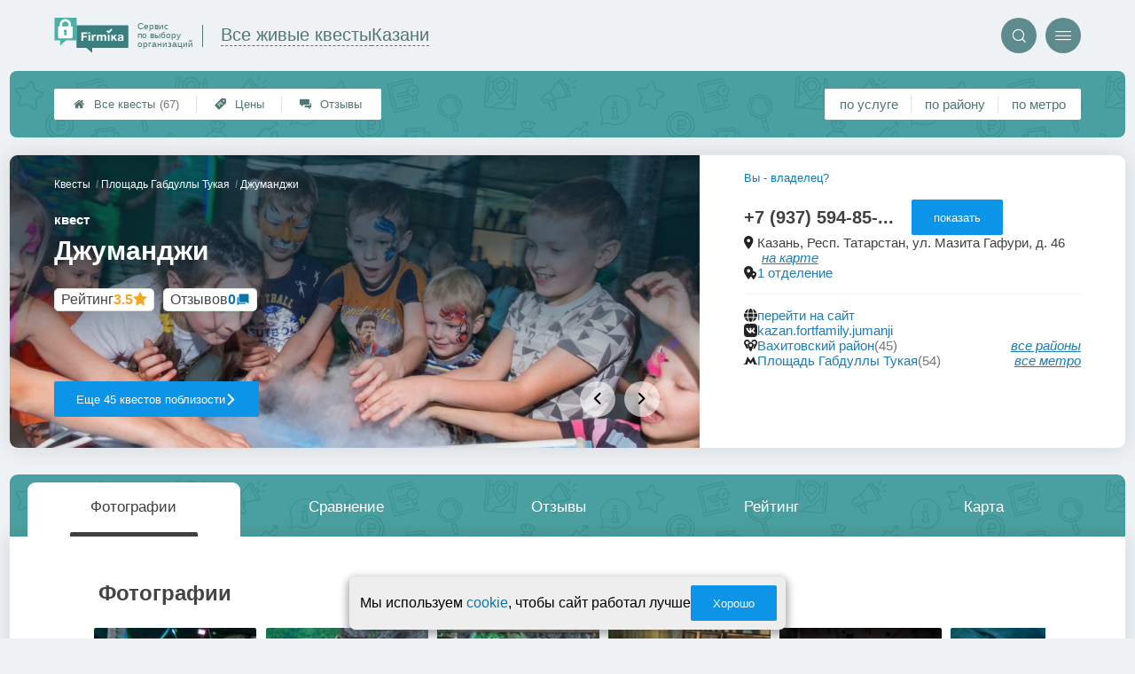

--- FILE ---
content_type: text/css
request_url: https://kazan.quests-firmika.ru/assets/packs/a2_firms_14.css?v=1028
body_size: 47753
content:
:root{--firmika-color-t3_name_and_stats_bg: #419b9b;--firmika-color-t3_header_round_btn: #5d8b8e;--firmika-color-t3_header_icon: #53abb2;--firmika-color-t3_logo_text: #527575;--firmika-color-bright: #3a827c;--firmika-color-dark: #54605f;--firmika-color-pale: #98a09f;--firmika-color-light: #d8e9e8;--firmika-color-logo_first: #4fb0ab;--firmika-color-base: #82b3b0;--firmika-color-logo_second: #397f7f;--firmika-color-superlight: #e5eff0}.scale {  transition:transform .3s ease;  transform-origin:top;}.scale.closed {  transform:scaleY(0);}.hidden {  display:none;}.likeLink {  color:#1078ad;  cursor:pointer;}.likeLink:hover {  text-decoration:underline;} :root {  --ui-color-accent:#0C94E8;  --ui-color-disabled:#757575;  --ui-color-blackText:#404040;  --ui-color-greyText:#6C6767;  --ui-color-backgroundText:#fafafa;  --ui-color-adminGradient:linear-gradient(purple, rgb(80, 16, 80));  --ui-color-greenGradient:linear-gradient(to top, yellowgreen, #48c77c);  --ui-color-mark:#800080;  --ui-color-alert:tomato;  --ui-color-warning:#cba741;  --ui-color-green:rgb(139, 195, 74);  --ui-color-link:#0c74a9;  --ui-color-link-second:#4171B7;  --ui-shadow-input-out:0px 1px 4px 0px rgba(0, 0, 0, 0.25);  --ui-shadow-input:0px 1px 4px 0px rgba(0, 0, 0, 0.25) inset;  --ui-shadow-block:0px 0px 24px 2px rgba(0, 0, 0, 0.1);  --ui-shadow-block-modal:0px 7px 13px 2px rgba(0, 0, 0, .2);  --ui-shadow-line:0 0 0 6px rgba(153, 153, 153, .3);  --ui-gradient-form:linear-gradient(315deg, #fff, var(--ui-color-backgroundText) 90%);} .ui3-promptButton {  cursor:pointer;  display:-webkit-box;  display:-ms-flexbox;  display:flex;  -webkit-box-pack:center;  -ms-flex-pack:center;  justify-content:center;  -webkit-box-align:center;  -ms-flex-align:center;  align-items:center;  width:14px;  height:14px;  margin:5px;  color:var(--ui-color-accent);  background-color:transparent;  border-radius:10em;  border:1.5px solid var(--ui-color-accent);  -webkit-transition:-webkit-filter 0.2s;  transition:-webkit-filter 0.2s;  -o-transition:filter 0.2s;  transition:filter 0.2s, -webkit-filter 0.2s;  max-width:15px;  max-height:15px;  min-width:15px;  min-height:15px;  -webkit-box-sizing:border-box;  box-sizing:border-box;}.ui3-promptButton::before {  content:'i';  font-size:10px;  line-height:normal;  font-weight:700;  font-family:sans-serif;}.ui3-promptButton:hover:enabled {  -webkit-filter:brightness(0.5);  filter:brightness(0.5);}.ui3-transparentButton {  position:relative;  cursor:pointer;  -webkit-box-sizing:border-box;  box-sizing:border-box;  display:-webkit-box;  display:-ms-flexbox;  display:flex;  -webkit-box-align:center;  -ms-flex-align:center;  align-items:center;  -webkit-box-pack:center;  -ms-flex-pack:center;  justify-content:center;  gap:10px;  border-radius:2px;  border:1px solid var(--ui-color-accent);  color:var(--ui-color-accent);  background:transparent;  font-size:13px;  text-decoration:none;  width:fit-content;  width:-webkit-fit-content;  width:-moz-fit-content;  min-height:40px;  padding:0 25px;  outline:none;  -webkit-transition:background 0.2s, color 0.2s;  -o-transition:background 0.2s, color 0.2s;  transition:background 0.2s, color 0.2s;}a.ui3-transparentButton:hover,.ui3-transparentButton:hover:enabled {  background:var(--ui-color-accent);  color:#fff;  text-decoration:none;}.ui3-transparentButton:disabled {  background-color:var(--ui-color-disabled);  border-color:white;  cursor:not-allowed;  color:#fff;}.ui3-transparentButton * {  pointer-events:none;}.ui3-filledButton {  position:relative;  cursor:pointer;  -webkit-box-sizing:border-box;  box-sizing:border-box;  display:-webkit-box;  display:-ms-flexbox;  display:flex;  -webkit-box-align:center;  -ms-flex-align:center;  align-items:center;  -webkit-box-pack:center;  -ms-flex-pack:center;  justify-content:center;  gap:10px;  border-radius:2px;  border:none;  text-decoration:none;  color:#fff;  background:var(--ui-color-accent);  font-size:13px;  outline:none;  width:-webkit-fit-content;  width:fit-content;  width:-moz-fit-content;  min-height:40px;  padding:0 25px;  -webkit-transition:-webkit-filter 0.2s;  transition:-webkit-filter 0.2s;  -o-transition:filter 0.2s;  transition:filter 0.2s, -webkit-filter 0.2s;  text-align:center;  font-weight:normal;}.ui3-filledButton--isDone .ui3-filledButton__icon svg {  fill:var(--ui-color-accent);}.ui3-filledButton--isDone {  position:relative;  background:#419b9b;}.ui3-filledButton--isDone .ui3-filledButton__icon {  opacity:0;  background:var(--ui-color-accent);}.ui3-filledButton--isDone::after {  content:url('[data-uri]');  fill:#bfb4b4;  position:absolute;  width:20px;  height:20px;  border-radius:10em;  left:25px;}.ui3-filledButton--tomato {  background-color:tomato!important;}@media screen and (min-width:768px) {  .ui3-filledButton:hover,  .ui3-filledButton:hover:enabled { color:#fff; -webkit-filter:brightness(0.5); filter:brightness(0.5); text-decoration:none;  }}.ui3-filledButton:disabled {  background-color:var(--ui-color-disabled);  cursor:not-allowed;}.ui3-filledButton--disabled {  background-color:var(--ui-color-disabled);  pointer-events:none;}.ui3-borderButton {  position:relative;  cursor:pointer;  -webkit-box-sizing:border-box;  box-sizing:border-box;  display:-webkit-box;  display:-ms-flexbox;  display:flex;  -webkit-box-align:center;  -ms-flex-align:center;  align-items:center;  -webkit-box-pack:center;  -ms-flex-pack:center;  justify-content:center;  border:2px solid #fff;  border-radius:5px;  text-decoration:none;  color:#fff;  background:var(--ui-color-accent);  font-size:14px;  outline:none;  width:-webkit-fit-content;  width:fit-content;  width:-moz-fit-content;  min-height:40px;  padding:0 40px;  -webkit-transition:background-color 0.2s;  -o-transition:background-color 0.2s;  transition:background-color 0.2s;}.ui3-borderButton:hover:enabled {  background:color-mix(in srgb, var(--ui-color-accent) 50%, #222);}.ui3-roundButton {  position:relative;  cursor:pointer;  -webkit-box-sizing:border-box;  box-sizing:border-box;  display:-webkit-box;  display:-ms-flexbox;  display:flex;  -webkit-box-align:center;  -ms-flex-align:center;  align-items:center;  -webkit-box-pack:center;  -ms-flex-pack:center;  justify-content:center;  border:1px solid var(--ui-color-accent);  border-radius:90px;  text-decoration:none;  color:var(--ui-color-accent);  background:transparent;  font-size:14px;  outline:none;  width:-webkit-fit-content;  width:fit-content;  width:-moz-fit-content;  min-height:40px;  padding:0 40px;  -webkit-transition:background 0.2s, color 0.2s;  -o-transition:background 0.2s, color 0.2s;  transition:background 0.2s, color 0.2s;}.ui3-roundButton:hover {  background:var(--ui-color-accent);  color:#fff;}.ui3-countButton {  position:relative;}.ui3-filledButton__icon {  width:20px;  height:20px;  display:-webkit-box;  display:-ms-flexbox;  display:flex;  -webkit-box-align:center;  -ms-flex-align:center;  align-items:center;  -webkit-box-pack:center;  -ms-flex-pack:center;  justify-content:center;}.ui3-filledButton__icon svg {  fill:#fff;}.ui3-filledButton__slimIcon {  width:fit-content;  min-width:30px;  height:30px;  background-color:var(--ui-color-accent);  border-radius:5px;  color:white;  border:none;  cursor:pointer;  padding:5px 10px;  margin:0;  display:flex;  justify-content:center;  align-items:center;  box-sizing:border-box;  box-shadow:var(--ui-shadow-input-out);  gap:5px;  transition:.2s;  text-decoration:none;  font-size:14px;}.ui3-filledButton__slimIcon:hover {  text-decoration:none;  color:#fff;}.ui3-filledButton__slimIcon:disabled {  background-color:var(--ui-color-disabled);  cursor:not-allowed;}.ui3-filledButton__slimIcon svg {  fill:#fff;  width:13px;}.ui3-filledButton__slimIcon:hover {  filter:brightness(.8);}.ui3-filledButton__slimIcon:active {  box-shadow:var(--ui-shadow-input);}.ui3-filledButton__slimIcon--save::before {  content:'';  background:url('[data-uri]');  background-position:center;  background-size:contain;  background-repeat:no-repeat;  display:flex;  width:15px;  height:15px;}.ui3-filledButton__slimIcon--link::before {  content:'';  background:url('[data-uri]');  background-position:center;  background-size:contain;  background-repeat:no-repeat;  display:flex;  width:15px;  height:15px;}.ui3-countButton::after {  content:attr(data-count);  position:absolute;  top:-5px;  right:-5px;  max-height:20px;  min-width:20px;  background-color:tomato;  display:-webkit-box;  display:-ms-flexbox;  display:flex;  -webkit-box-pack:center;  -ms-flex-pack:center;  justify-content:center;  -webkit-box-align:center;  -ms-flex-align:center;  align-items:center;  z-index:5;  -webkit-box-sizing:border-box;  box-sizing:border-box;  font-size:11px;  border-radius:10em;  padding:2px;  width:1;  -webkit-box-shadow:0px 1px 2px #333;  box-shadow:0px 1px 2px #333;}.ui3-adminButton {  background:var(--ui-color-adminGradient);  color:#fff;}.ui3-adminButton:hover {  filter:brightness(0.85);  color:#fff;}.ui3-markedIconButton {  cursor:pointer;  position:relative;  display:-webkit-box;  display:-ms-flexbox;  display:flex;  -webkit-box-sizing:border-box;  box-sizing:border-box;  -webkit-box-align:center;  -ms-flex-align:center;  align-items:center;  gap:5px;  border:none;  border-radius:5px;  color:#333;  background:#D9D9D9;  -webkit-box-shadow:1px 1px 2px 0px rgba(20, 20, 20, 0.50);  box-shadow:1px 1px 2px 0px rgba(20, 20, 20, 0.50);  padding:0 20px;  min-height:44px;  font-size:12px;  -webkit-transition:.2s;  -o-transition:.2s;  transition:.2s;}.ui3-markedIconButton .ui3-markedIconButton__icon {  color:#333;  font-size:15px;  width:15px;  height:15px;  line-height:normal;  margin-top:-2px;}.ui3-markedIconButton .ui3-markedIconButton__icon png,.ui3-markedIconButton .ui3-markedIconButton__icon svg,.ui3-markedIconButton .ui3-markedIconButton__icon jpg {  width:100%;  height:100%;  -o-object-fit:contain;  object-fit:contain;}.ui3-markedIconButton>* {  pointer-events:none;}.ui3-markedIconButton .ui3-markedIconButton__mark {  display:none;  position:absolute;  top:-2px;  right:2px;  color:var(--ui-color-mark);  font-size:25px;}.ui3-markedIconButton:hover {  background:#B1B1B1;}.ui3-markedIconButton--active {  background:#B1B1B1;  -webkit-box-shadow:1px 1px 2px 0px rgba(20, 20, 20, 0.50) inset;  box-shadow:1px 1px 2px 0px rgba(20, 20, 20, 0.50) inset;}.ui3-markedIconButton--marked .ui3-markedIconButton__mark {  display:-webkit-box;  display:-ms-flexbox;  display:flex;}@media all and (max-width:700px) {  .ui3-markedIconButton--mobileOnyIcon .ui3-markedIconButton__label { display:none;  }  .ui3-markedIconButton--mobileOnyIcon { padding:0 20px !important;  }}@media all and (max-width:450px) {  .ui3-markedIconButton--mobileOnyIcon { padding:0 10px !important;  }}.ui3-linkButton {  cursor:pointer;  border:none;  background:transparent;  color:var(--ui-color-accent);  font-style:italic;  text-decoration:underline;  -webkit-transition:.2s;  -o-transition:.2s;  transition:.2s;}.ui3-linkButton:hover {  -webkit-filter:brightness(.7);  filter:brightness(.7);  text-decoration:none;}.ui3-tabs {  font-family:"Roboto", sans-serif;  position:relative;  display:-webkit-box;  display:-ms-flexbox;  display:flex;  -webkit-box-align:end;  -ms-flex-align:end;  align-items:flex-end;  padding:0 15px 7px 15px;  min-height:45px;  gap:6px;  overflow:hidden;  pointer-events:none;}.ui3-tabs::after {  content:'';  position:absolute;  display:-webkit-box;  display:-ms-flexbox;  display:flex;  left:0;  bottom:0;  width:100%;  height:7px;  background-color:#3a827c;  z-index:10;  border-radius:5px 5px 0 0;}.ui3-tabs__button {  display:-webkit-box;  display:-ms-flexbox;  display:flex;  -ms-flex-wrap:wrap;  flex-wrap:wrap;  -webkit-box-sizing:border-box;  box-sizing:border-box;  -webkit-box-pack:center;  -ms-flex-pack:center;  justify-content:center;  -webkit-box-align:center;  -ms-flex-align:center;  align-items:center;  cursor:pointer;  width:-webkit-fit-content;  width:-moz-fit-content;  width:fit-content;  max-width:194px;  padding:0 max(2vw, 10px);  height:45px;  background-color:#fff;  color:#333;  border-top-left-radius:10px;  border-top-right-radius:10px;  -webkit-transform:perspective(100px) rotateX(25deg) translateY(5px);  transform:perspective(100px) rotateX(25deg) translateY(5px);  border:none;  -webkit-box-shadow:-1px 4px 6px #6b6b6b;  box-shadow:-1px 4px 6px #6b6b6b;  text-decoration:none;  pointer-events:all;  -webkit-transition:-webkit-transform .2s;  transition:-webkit-transform .2s;  -o-transition:transform .2s;  transition:transform .2s, -webkit-transform .2s;  font-size:16px;}.ui3-tabs__button:hover {  text-decoration:none;}.ui3-tabs__button--preloader::after {  content:'';  display:-webkit-box;  display:-ms-flexbox;  display:flex;  position:absolute;  height:40px;  top:0;  width:100%;  background-image:url(/app/p/zadarma/report/loading.svg);  background-size:contain;  background-repeat:no-repeat;  background-position:center 5px;}.ui3-tabs__button--active {  background-color:#3a827c;  z-index:10;  color:#fff;  height:45px;  -webkit-box-shadow:0px 0px;  box-shadow:0px 0px;  -webkit-transform:perspective(100px) rotateX(25deg) translateY(1px);  transform:perspective(100px) rotateX(25deg) translateY(1px);}.ui3-tabs__button .ui3-tabs__buttonContent {  position:relative;  -webkit-transform:perspective(70px) rotateX(-15deg);  transform:perspective(70px) rotateX(-15deg);  pointer-events:none;}.ui3-tabs__button--active .ui3-tabs__buttonContent {  -webkit-transform:perspective(60px) rotateX(-15deg);  transform:perspective(60px) rotateX(-15deg);  padding-top:7px;}.ui3-tabs__button--preloader .ui3-tabs__buttonContent {  opacity:0;}@media only screen and (max-width:500px) {  .ui3-tabs { padding:0 0 7px 0; gap:3px; padding-left:5px;  }  .ui3-tabs__button { -webkit-transform:perspective(0) rotateX(0) translateY(0px); transform:perspective(0) rotateX(0) translateY(0px); height:35px; -webkit-transition:.2s; -o-transition:.2s; transition:.2s;  }  .ui3-tabs__button--active { -webkit-transform:perspective(0) rotateX(0) translateY(1px); transform:perspective(0) rotateX(0) translateY(1px); height:40px;  }  .ui3-tabs__button--active .ui3-tabs__buttonContent,  .ui3-tabs__buttonContent { -webkit-transform:perspective(0) rotateX(0) translateY(0px) !important; transform:perspective(0) rotateX(0) translateY(0px) !important; font-size:14px;  }  .ui3-tabs__button--active .ui3-tabs__buttonContent { padding-top:0;  }  .ui3-tabs::after { border-radius:0;  }}.ui3-linkButton {  background-color:transparent;  border:none;  text-decoration:underline;  font-style:italic;  color:var(--ui-color-accent);  -webkit-transition:.2s;  -o-transition:.2s;  transition:.2s;  width:-webkit-fit-content;  width:-moz-fit-content;  width:fit-content;}.ui3-linkButton:hover {  cursor:pointer;  -webkit-filter:brightness(.8);  filter:brightness(.8);}.ui3-linkButton--disabled {  color:var(--ui-color-disabled);  pointer-events:none;}.ui3-Textarea {  position:relative;  background:#fff;  border:1px solid #fffcfc;  border-radius:10px;  -webkit-box-shadow:-1px 1px 5px 0px rgba(0, 0, 0, 0.25) inset;  box-shadow:-1px 1px 5px 0px rgba(0, 0, 0, 0.25) inset;  overflow:hidden;}.ui3-Textarea textarea {  color:var(--ui-color-blackText);  -webkit-box-sizing:border-box;  box-sizing:border-box;  background:transparent !important;  height:auto;  padding:10px;  outline:none;  border:none;  resize:none;  width:100%;  font-size:13px;  line-height:17px;}.ui3-select,.ui3-input {  position:relative;  width:100%;  gap:3px;  display:-webkit-box;  display:-ms-flexbox;  display:flex;  -webkit-box-orient:vertical;  -webkit-box-direction:normal;  -ms-flex-direction:column;  flex-direction:column;}.ui3-select select:required+label::before,.ui3-input input:required+label::before,.ui3-input input.required+label::before {  content:'*';  color:#fc0909;  font-size:15px;  font-weight:900;  margin-right:5px;}.ui3-select label,.ui3-input label {  -webkit-box-ordinal-group:1;  -ms-flex-order:0;  order:0;  color:#6c6767;  font-size:12px;}.ui3-input label span {  color:#bfb4b4;  font-size:10px;}.ui3-input--hidden {  display:none;}.ui3-select select,.ui3-input input {  -webkit-box-ordinal-group:2;  -ms-flex-order:1;  order:1;  width:100%;  -webkit-box-sizing:border-box;  box-sizing:border-box;  outline:none;}.ui3-input input::-webkit-input-placeholder {  color:#bfb4b4;  font-size:12px;  font-weight:400;}.ui3-input input::-moz-placeholder {  color:#bfb4b4;  font-size:12px;  font-weight:400;}.ui3-input input:-ms-input-placeholder {  color:#bfb4b4;  font-size:12px;  font-weight:400;}.ui3-input input::-ms-input-placeholder {  color:#bfb4b4;  font-size:12px;  font-weight:400;}.ui3-input input::placeholder {  color:#bfb4b4;  font-size:12px;  font-weight:400;}.ui3-select select,.ui3-input input {  height:40px !important;  border-radius:5px;  background:#fff;  color:#333 !important;  -webkit-box-shadow:0px 1px 4px 0px rgba(0, 0, 0, 0.25) inset !important;  box-shadow:0px 1px 4px 0px rgba(0, 0, 0, 0.25) inset !important;  border:none !important;  margin:0 !important;  padding:0 10px !important;  display:-webkit-box;  display:-ms-flexbox;  display:flex;  -webkit-box-align:center;  -ms-flex-align:center;  align-items:center;  -webkit-box-pack:start;  -ms-flex-pack:start;  justify-content:flex-start;}.ui3-input input::-webkit-input-placeholder {  color:#bfb4b4;}.ui3-input input::-moz-placeholder {  color:#bfb4b4;}.ui3-input input:-ms-input-placeholder {  color:#bfb4b4;}.ui3-input input::-ms-input-placeholder {  color:#bfb4b4;}.ui3-input.ui3-error::after {  content:attr(data-error);  position:absolute;  bottom:-1.2em;  right:0;  font-size:12px;  color:tomato;}.ui3-select option,.ui3-select select {  cursor:pointer;}.ui3-preloaderInfinity {  position:relative;  pointer-events:none;}.ui3-preloaderInfinity::after {  content:'';  position:absolute;  display:-webkit-box;  display:-ms-flexbox;  display:-webkit-box;  display:-ms-flexbox;  display:flex;  width:100%;  height:100%;  background:url('/img/loading.svg') #ffffff5b;  background-size:contain;  background-position:center;  background-repeat:no-repeat;  z-index:10;  top:0;  right:0;}.ui3-preloaderDots {  position:relative;  pointer-events:none;}.ui3-preloaderDots::before {  content:'';  position:absolute;  display:-webkit-box;  display:-ms-flexbox;  display:-webkit-box;  display:-ms-flexbox;  display:flex;  width:auto;  height:1em;  background:url('[data-uri]') #ffffff5b;  background-size:contain;  background-position:center;  background-repeat:no-repeat;  }.preloader--form {  position:relative;  display:-webkit-box;  display:-ms-flexbox;  display:flex;  -webkit-box-align:center;  -ms-flex-align:center;  align-items:center;  -webkit-box-pack:center;  -ms-flex-pack:center;  justify-items:center;}.preloader--form::before {  content:'';  position:absolute;  width:100%;  height:100%;  background:#fff;  z-index:5;}.preloader--form::after {  content:url('[data-uri]');  position:absolute;  width:75px;  height:75px;  z-index:6;}.ui3-scrollable::-webkit-scrollbar {  width:10px;  height:10px;}.ui3-scrollable::-webkit-scrollbar-track {  background-color:#f0f0f0;  border-radius:5px;}.ui3-scrollable::-webkit-scrollbar-thumb {  background-color:var(--ui-color-accent);  border-radius:5px;}.ui3-scrollable::-webkit-scrollbar-thumb:hover {  background-color:var(--ui-color-link);}.ui3-scrollable--slim::-webkit-scrollbar {  width:5px;  height:5px;}.ui3-scrollable--slim::-webkit-scrollbar-track {  border-radius:0 5px 5px 0;}.ui3-scrollable--nano::-webkit-scrollbar {  width:3px;  height:3px;}.ui3-scrollable--nano::-webkit-scrollbar-track {  border-radius:0 2px 2px 0;  height:2px;  width:2px;}@media screen and (max-width:470px) {  .ui3-scrollable::-webkit-scrollbar { width:4px; height:4px;  }}.ui3-oneLineString--always {  white-space:nowrap;  overflow:hidden;  text-overflow:ellipsis;}.ui3-pageTitle {  color:#333;  font-size:25px !important;  font-weight:700 !important;}.ui3-pageSubtitle {  margin:0;  padding:0;  font-size:1.3em;  font-weight:600;}.ui3-testCssLayout__none {  display:none !important;}.ui3-testCssLayout__mark {  border:3px purple solid !important;  border-radius:5px !important;  background-color:rgb(254, 169, 254);}.ui3-wrapper__shadow {  border-radius:5px;  background:#FFF;  -webkit-box-shadow:1px 1px 24px 2px rgba(0, 0, 0, 0.10);  box-shadow:1px 1px 24px 2px rgba(0, 0, 0, 0.10);  padding:20px;}.ui3-countBubble {  font-size:10px;  position:absolute;  display:-webkit-box;  display:-ms-flexbox;  display:flex;  -webkit-box-sizing:border-box;  box-sizing:border-box;  -webkit-box-pack:center;  -ms-flex-pack:center;  justify-content:center;  -webkit-box-align:center;  -ms-flex-align:center;  align-items:center;  min-width:20px;  height:20px;  padding:3px;  background-color:tomato;  color:#fff;  border-radius:10em;  -webkit-box-shadow:var(--ui-shadow-block);  box-shadow:0px 0px 11px 2px rgba(0, 0, 0, .4);  right:-7px;  top:-7px;}.ui3-grid__oneColumn {  display:grid;  grid-template-columns:1fr;  grid-gap:20px;  align-items:start;  align-content:start;}.ui3-grid__oneColumn > * {  margin:0!important;} @font-face {  font-family:'icons2';  src: url('fonts/icons2.eot?v=1028');  src: url('fonts/icons2.eot?v=1028#iefix') format('embedded-opentype'), url('fonts/icons2.ttf?v=1028') format('truetype'), url('fonts/icons2.woff?v=1028') format('woff'), url('fonts/icons2.svg?v=1028#icons2') format('svg');  font-weight:normal;  font-style:normal;}i {  font-family:'icons2' !important;  speak:none;  font-style:normal;  font-weight:normal;  font-variant:normal;  text-transform:none;  line-height:1;  -webkit-font-smoothing:antialiased;  width:1em;  height:1em; display:inline-block;  user-select:none;} .messageOfCookie__wrapper {  position:fixed;  border-radius:7px; box-shadow:0px 4px 8px 3px rgb(64 64 64 / 42%);  display:flex;  gap:15px;  align-items:center;  justify-content:center;  bottom:10px;  z-index:99;  padding:10px 10px 10px 12px;  width:fit-content;  max-width:95vw;  box-sizing:border-box;  font-size:10px;  left:50%;  transform:translate(-50%, 110%);  background-color:#eeeeee;  opacity:0;  transition:.5s;}.messageOfCookie__wrapper--isShow {  opacity:1;  transform:translate(-50%, 0);}.messageOfCookie__text {  font-size:1.6em;  white-space:nowrap;}.messageOfCookie__wrapper button {  white-space:nowrap;}@media screen and (max-width:550px) {  .messageOfCookie__wrapper { min-width:90vw;  }  .messageOfCookie__text { font-size:1.4em; white-space:wrap;  }} .raiting_block.promo .raiting {  color:#ff6a2f;}.ratingBlock__color--grey {  color:grey;}.ratingBlock i {  width:100%;  font-size:16px;}.ratingBlock__color--purple span,.ratingBlock__color--purple svg {  --rating-color:purple;  color:var(--rating-color);}.ratingBlock__color--gold span,.ratingBlock__color--gold svg {  --rating-color:#F5A623;  color:var(--rating-color);}.ratingBlock__number {  font-size:16px;  font-weight:700;}.ratingBlock {  display:flex;  gap:3px;  padding:3px 7px;  border:1px solid #dedede!important;  border-radius:5px;  background:#fff;  width:fit-content;}.ratingBlock span,.ratingBlock svg {  margin:0;}span.ratingBlock__label {  color:#444;} .p_a2_firmPage {  position:relative;}.first_block {  color:black;  position:relative;}.first_block .block_content {  position:relative;  z-index:2;  padding:0.1rem 2rem 1.5em;  left:0;  top:0;  right:0;  bottom:0;}.first_block .image {  position:absolute;  left:0;  top:0;  right:0;  bottom:0;  background-color:transparent;  background-repeat:no-repeat;  background-size:cover;  background-position:center;  -webkit-filter:blur(2px);  filter:blur(2px);  opacity:0.5;  z-index:1;}h1 {  font-weight:normal;  margin-bottom:0;}.pre {  font-size:0.7em;}.where {  font-size:1.4em;}.raiting_wrapper {  font-size:1.6em;}.raiting_block.raiting_with_img {  height:1.7em;}@media only screen and (max-width:759px) {  .block_content .left { font-size:calc(.5em + 1vw)  }  .first_block .block_content { padding:0.1rem 4vw 1em;  }  .p_a2_firmPage_contacts { font-size:.8em;  }  .p_a2_firmPage_services { font-size:.75em;  }  .p_a2_firmTableBlock_tableView { font-size:.9em;  }}@media only screen and (max-width:759px) {  .raiting_label { display:none;  }}@media only screen and (min-width:760px) {  .first_block .raiting_block { display:inline-block;  }  .raiting_label a { color:inherit;  }  .raiting_label { font-size:1.1rem;  }  .raiting_wrapper { right:3.2em; top:1em; text-align:center;  }  .block_content .left { display:inline-block; width:calc(100% - 13rem); vertical-align:top;  }  .block_content .right { display:inline-block; width:12rem; padding-top:2em; vertical-align:top;  }}@media only screen and (min-width:1150px) {  .first_block .block_content { padding-left:4rem; padding-right:4rem;  }}.first_block.fixed {  position:fixed;  z-index:4;  top:3.3rem;  border-radius:0;  min-height:1rem;  margin:0;  -webkit-box-shadow:#6b6b6b 0px 2px 2px 0px;  box-shadow:#6b6b6b 0px 2px 2px 0px;  background-color:#4b4b4b;}.first_block.fixed .block_content {  padding:0.6em 1em;}.first_block.fixed .where {  display:none;}.first_block.fixed .pre {  display:none;}.first_block.fixed .raiting_label {  display:none;}.first_block.fixed .image {  border-radius:0;}.first_block.fixed h1 {  margin:0;  font-size:1.6em;}.first_block.fixed .left {  width:calc(100% - 9em);}.first_block.fixed .right {  padding:0;  font-size:calc(.5em + 1vw);  width:1rem;}.first_block.fixed .raiting_wrapper {  position:absolute;  right:.4em;  top:.4em;  font-size:1.6em;}@media only screen and (min-width:760px) {  .first_block.fixed .right { padding:0; font-size:1em;  }}@media only screen and (max-width:759px) {  .first_block.fixed { width:100%;  }}@media only screen and (min-width:760px) and (max-width:1233px) {  .first_block.fixed { width:calc(100% - 8rem - 2px);  }}@media only screen and (min-width:1234px) {  .first_block.fixed { width:1086px;  }}.price_relative.part_padding {  padding-bottom:2em;  padding-top:1em;  font-size:1.2em;  display:-webkit-box;  display:-ms-flexbox;  display:flex;  -webkit-box-align:end;  -ms-flex-align:end;  align-items:flex-end;}.price_relative span {  display:inline-block;  background-color:#ffe2e2;  border-radius:0.5em;  padding:0em 0.6em;  border:1px solid red;  margin-left:0.5em;}.price_relative span.less {  background-color:#f1fff3;  border-color:green;}@media only screen and (max-width:759px) {  .first_block .raiting_block { padding-top:.5em;   }}.part[nav_id="nav_top"] {  padding:0; -webkit-box-shadow:0px 1px 7px #c1c1c1;  box-shadow:0px 1px 7px #c1c1c1;}.are_you_owner {  color:#0c7bb3;  cursor:pointer;  white-space:nowrap !important;  border:none;  background-color:transparent;  padding:0;}.priorities_label {  font-size:1.1rem;  text-align:center;  padding-bottom:.3em;}.priorities_wrapper .priorities {  font-size:0.8em;  text-align:center;}.priorities_wrapper .priorities>div {  margin-bottom:0.3em;  margin-right:0.5em;}@media only screen and (max-width:759px) {  .priorities_wrapper .priorities { text-align:left;  }  .priorities_wrapper { display:-webkit-box; display:-ms-flexbox; display:flex; margin-top:1em;  }  .priorities_label { margin-right:1em;  }  .block_content .left { display:-webkit-box; display:-ms-flexbox; display:flex; -ms-flex-wrap:wrap; flex-wrap:wrap;  }  .block_content .left h1 { -webkit-box-flex:1; -ms-flex-positive:1; flex-grow:1; -ms-flex-preferred-size:100%; flex-basis:100%;  }  .block_content .left .are_you_owner { margin:0.4em 0; -webkit-box-flex:1; -ms-flex-positive:1; flex-grow:1; text-align:right;  }} .radioTabs input {  display:none;}.radioTabs {  display:flex;  justify-content:space-around;  margin-bottom:4em;  position:relative;  flex-wrap:wrap;}.radioTabs label {  text-align:center;  cursor:pointer;  opacity:.3; flex-grow:1;}.radioTabs .label {  font-size:1.8vh;}.label_l {  display:none;}.radioTabs input:checked + label .i {  border-bottom:6px solid #5380d4;}.radioTabs .i {  z-index:2;  position:relative;  margin-bottom:1.2em;  padding-bottom:0.8em;  border-bottom:6px solid transparent;}.radioTabs i {  font-size:17vw;}.radioTabs:before {  content:"";  width:100%;  height:2px;  background-color:#e6e6e6;  display:block;  position:absolute;  top:calc(16.5vw + 15.2px);}.radioTabs .padding {  display:none;}@media only screen and (min-width:570px) {  .radioTabs .padding { display:block; width:calc(25% - 5em);  }  .radioTabs .label_l { display:block;  }  .radioTabs .label_s { display:none;  }}@media only screen and (min-width:400px) {  .radioTabs i { font-size:5em;  }  .radioTabs:before { top:5.8em;  }}.radioTabs input:checked + label {  opacity:1;}.radioTabs input:not(:checked) + label .i {  border-bottom-color:transparent !important;}.radioTabs .inside {  display:none;}.radioTabs input:checked + label + .inside {  display:block;  width:100%;  order:99;  }@media only screen and (max-width:770px) {  .radioTabs.singleLabel .labels { display:none;  }  .radioTabs.singleLabel .labels * { display:inline;  }  .radioTabs.singleLabel input:checked + label .labels  { display:block; position:absolute; left:0; right:0;   }} .p_a2_firmTableBlock_tableView_mainTable {  display:flex;  justify-content:center;  flex-direction:column;}.controlTablePanel__controller {  max-width:calc(100vw - 105px);}.tableView__tableWrap {  position:relative;  display:grid;  grid-template-columns:1fr;  grid-gap:20px;}table.firmsTable.v2 {  table-layout:auto;  width:100%;  border-collapse:separate;  box-sizing:border-box;  unicode-bidi:isolate;  border-spacing:2px;  background:#ddd;}table.firmsTable.v2 * {  border:none !important;}table.firmsTable.v2 thead,table.firmsTable.v2 tbody {  position:relative;  width:100%;  text-align:center;  box-sizing:border-box;}table.firmsTable.v2 thead {  display:table-header-group;  min-height:60px;  z-index:10;  background:#ddd;  cursor:pointer;}table.firmsTable.v2 thead th {  position:relative;  justify-content:center;  align-items:center;  color:#000;  font-size:12px;  text-decoration:none;  transition:0.2s;  height:60px;}table.firmsTable.v2 thead th[data-code='n'],table.firmsTable.v2 thead th[data-code='-n'] {  box-sizing:border-box;  min-width:350px;}table.firmsTable.v2 thead th span {  position:relative;  width:100%;  height:100%;  min-height:60px;  display:flex;  justify-content:center;  justify-items:center;  align-items:center;  pointer-events:none;  z-index:20;  padding:10px;  box-sizing:border-box;  overflow:hidden;  background:#ddd;  transition:filter 0.2s;}table.firmsTable.v2 thead th:hover span {  filter:brightness(0.93);}table.firmsTable.v2 thead th .firmsTable__sortCellBlock {  position:absolute;  display:flex;  height:30px;  width:100%;  left:0px;  bottom:-30px;  align-items:center;  justify-content:space-around;  filter:brightness(1.2);  transform:translateY(-30px);  color:#333;  transition:0.2s transform;}table.firmsTable.v2 thead th:hover .firmsTable__sortCellBlock {  opacity:1;  text-decoration:none;  transform:translateY(0px);}table.firmsTable.v2 thead th .firmsTable__sortCellBlock .sortCellBlock {  position:relative;  height:100%;  width:100%;  display:flex;  justify-content:center;  align-items:center;  filter:brightness(0.85);}table.firmsTable.v2 thead th .sortCellBlock {  background-color:#b7b7b7;}table.firmsTable.v2 thead th .firmsTable__sortCellBlock .sortCellBlock:hover {  filter:brightness(0.8);  text-decoration:underline;}table.firmsTable.v2 thead th.sorted {  filter:brightness(0.9);}table.firmsTable.v2 thead th span.firmsTable__titleBox--n,table.firmsTable.v2 thead th span.firmsTable__titleBox---n {  justify-content:flex-start;  justify-items:flex-start;  text-align:left;  padding-left:30px;}table.firmsTable.v2 thead tr,table.firmsTable.v2 tbody tr {  display:table-row;  position:relative;  width:100%;  box-sizing:border-box;}table.firmsTable.v2 thead tr {  min-height:60px;  background:#ddd;}table.firmsTable.v2 thead tr th {  width:100%;  box-sizing:border-box;  font-weight:normal;}table.firmsTable.v2 tbody tr .specificationName,table.firmsTable.v2 tbody tr .tableCell__priceLabel--mobile {  display:none;}table.firmsTable.v2 tbody tr .tableCard__titleWrap {  text-align:left;}table.firmsTable.v2 tbody {  display:table-row-group;}table.firmsTable.v2 tbody tr {  text-align:left;  min-height:50px;  background:#fff;  transition:0.2s filter;}table.firmsTable.v2 tbody tr:nth-child(even) {  background:#f6f5f5 !important;}table.firmsTable.v2 tbody tr:hover {  filter:brightness(0.85);}table.firmsTable.v2 tbody tr td {  text-align:center;  width:100%;  box-sizing:border-box;  padding:5px;  font-size:13px;}table.firmsTable.v2 tbody tr td.specification {  min-width:120px;}table.firmsTable.v2 tbody tr td .specificationBox {  display:grid;  grid-template-columns:1fr;  font-size:13px;  grid-gap:10px;  color:#444;}table.firmsTable.v2 tbody tr td.f_s a,table.firmsTable.v2 tbody tr td.f_v a {  width:100%;  white-space:nowrap;  overflow:hidden;  text-overflow:ellipsis;}table.firmsTable.v2 tbody tr td .raiting {  justify-items:center;}table.firmsTable.v2 tbody tr td .ratingBlock {  border:1px solid #dedede !important;}table.firmsTable.v2 thead th.cell[data-code='pri2'],table.firmsTable.v2 thead th.cell[data-code='preference'],table.firmsTable.v2 thead th.cell[data-code='-preference'],table.firmsTable.v2 thead th.cell[data-code='pr'] {  display:none;}tr {  width:100%;  box-sizing:border-box;}thead tr th.cell {  padding:0 !important;}thead tr th.cell::before {  display:none !important;}thead .firmsTable__sortCellBlock--asc,thead .firmsTable__sortCellBlock--desc {  background:#ddd;  filter:brightness(0);}table.firmsTable.v2 th.cell:not([data-code='preference']):not([data-code='-preference']):not([data-code='pri2']):not([data-code='-pri2']),table.firmsTable.v2 td.cell {  display:table-cell;  width:auto;  box-sizing:border-box;}table.firmsTable.v2 th.cell.priceCol {  max-width:130px;}table.firmsTable.v2 th.cell .firmsTable__sortCellBlock--horizontal {  transform:translateY(0);  position:absolute;  display:flex;  flex-direction:column;  max-height:0;  width:100%;  background:#b7b7b7;  overflow:hidden;  bottom:0;  opacity:0;  z-index:-10;}table.firmsTable.v2 th.cell .firmsTable__sortCellBlock--horizontal a {  color:#333;}table.firmsTable.v2 th.cell.geoCol:hover .firmsTable__sortCellBlock--horizontal {  animation:slideDown 0.2s ease-in-out forwards;  height:auto;  max-height:400px;}table.firmsTable.v2 th.cell .firmsTable__sortCellCoords {  cursor:pointer;  width:100%;  display:flex;  justify-content:center;  padding:5px;  background-color:transparent;}table.firmsTable.v2 th.cell .firmsTable__sortCellCoords:hover {  background:#999;  text-decoration:none;}table.firmsTable.v2 td.cell.f_f a {  font-size:12px;  color:#4171b7;  text-decoration:underline;}table.firmsTable.v2 td.cell.f_f a:hover {  text-decoration:none;}table.firmsTable.v2 td.cell.f_m {  width:150px;}table.firmsTable.v2 td.cell.f_dist {  grid-template-columns:1fr;  flex-direction:column;  width:220px !important;}table.firmsTable.v2 tbody td.cell.name {  display:flex;  flex-wrap:nowrap;  flex-direction:column;  gap:10px;  box-sizing:border-box;  width:100%;  padding:7px 5px 7px 25px;  justify-content:space-between;}table.firmsTable.v2 tbody td.cell.name .tableCard__titleWrap {  margin-right:5px;  width:100%;}table.firmsTable.v2 tbody td.cell.name .tableCard__titleWrap a {  display:inline;  color:#4171b7 !important;  font-size:15px;  font-weight:500;  width:100%;  word-wrap:break-word;}table.firmsTable.v2 tbody td.cell.name .firmIconBcg {  position:absolute;  display:inline-flex;  justify-content:center;  align-items:center;  width:25px;  height:25px;  background:#fff;  border-radius:10em;  box-shadow:0px 4px 4px rgba(0, 0, 0, 0.25);  box-sizing:border-box;  margin-right:5px;  padding:5px;  left:-10px;  top:5px;  overflow:hidden;}table.firmsTable.v2 tbody td.cell.name .firmIconBcg img {  width:100%;  height:100%;  object-fit:contain;}table.firmsTable.v2 tbody td.cell.name .tableCard__firmAdress {  color:#6e6d6d;  font-size:12px;  display:inline-flex;  line-height:1.5em;  width:100%;  overflow-wrap:anywhere;}table.firmsTable.v2 tbody td.cell.name .controlBlock {  position:absolute;  opacity:0;  z-index:-10;  bottom:0;  height:40px;  display:flex;  flex-direction:column;  align-items:center;  justify-content:space-around;  transition:0.2s opacity;}table.firmsTable.v2 tbody td.cell.name .controlBlock a {  font-weight:bold;}table.firmsTable.v2 tbody td.cell.name .controlBlock a.controlUrl {  color:#3a827c;}table.firmsTable.v2 tbody td.cell.name .controlBlock a.editUrl {  color:tomato;}table.firmsTable.v2 tbody tr:hover .controlBlock {  opacity:1 !important;  z-index:10 !important;}table.firmsTable.v2 td.cell.f_dist .cell__distanceItem {  display:inline-flex;  width:100%;  position:relative;  text-align:left;  justify-content:space-between;  gap:10px;}table.firmsTable.v2 td.cell.f_dist .cell__distanceItem .cell__distanceItem--name {  color:#6e6d6d;}table.firmsTable.v2 td.cell.f_dist .cell__distanceItem .cell__distanceItem--length {  font-size:12px;}table.firmsTable.v2 td.cell.f_p {  font-size:13px;  line-height:1;}table.firmsTable.v2 td.cell.f_p .showPhone__wrap a {  width:100%;  box-sizing:border-box;  text-align:center;}table.firmsTable.v2 td.cell.f_p .firmsTable__phoneLink {  cursor:pointer;  font-size:14px;}table.firmsTable.v2 td.cell.f_p .firmsTable__phoneLink:hover {  text-decoration:underline;}table.firmsTable.v2 td.cell.price {  position:relative;  font-size:15px;  justify-self:center;  align-content:center;  max-width:130px !important;}table.firmsTable.v2 td.cell.price span {  font-size:13px;  line-height:1;}table.firmsTable.v2 td.cell.price button {  cursor:pointer;  text-decoration:underline;  font-size:15px;  background-color:transparent;  border:none;}table.firmsTable.v2 td.cell.price button:hover {  text-decoration:none;}table.firmsTable.v2 td .priorities {  display:flex;  border-left:none;  flex-wrap:wrap;  padding-left:0;}table.firmsTable.v2 td .priorities div {  margin-right:5px;  font-size:11px;  color:#407c2f;  font-weight:bold;}table.firmsTable.v2 td.price.price--dimension.price--current button,table.firmsTable.v2 td.price.price--dimension.price--fresh button {  color:#4d9838;}table.firmsTable.v2 td.price.price--dimension button {  color:#444;}table.firmsTable.v2 td .priorities div:not(:last-child):after {  content:', ';}table.firmsTable.v2 td .priorities div.priceLevel__price1 {  color:#527447;}table.firmsTable.v2 td .priorities div.priceLevel__price2 {  color:#357c58;}table.firmsTable.v2 td .priorities div.priceLevel__price3 {  color:#706c12;}table.firmsTable.v2 td .priorities div.priceLevel__price4 {  color:#b32187;}table.firmsTable.v2 td .priorities div.priceLevel__price5 {  color:#bd0d0d;}table.firmsTable.v2 td .advantages div {  display:flex;  align-items:center;  color:#404040;  font-size:13px;  line-height:13px;  margin-bottom:5px;  background:none;  padding:0.3em 10px 0.3em 0;  font-weight:600;}table.firmsTable.v2 td .advantages div::before {  content:'+';  display:flex;  align-items:center;  justify-content:center;  color:#fff;  background:#98d487;  border-radius:10em;  font-size:12px;  line-height:12px;  min-width:12px;  min-height:12px;  width:12px;  height:12px;  box-sizing:border-box;  margin-right:5px;}.tableButton {  display:flex;  justify-content:center;  align-items:center;}.tableHashHidden {  display:none;}.tableFilteredHash .p_a2_basePages2_blocks_substructuresBlock2,.tableFilteredHash .dotsScroll_dots {  display:none;}.firmsTable__bigWidth #content {  margin:0;  max-width:100vw;}body.firmsTable__bigWidth #content .firstPageBlock {  max-width:1380px;  box-sizing:border;  margin:0 auto 20px auto;}body.firmsTable__bigWidth #content .p_a2_breadcrumbs .part_padding,body.firmsTable__bigWidth #content .firstPageBlock__structuresList,body.firmsTable__bigWidth #content .firstPageBlock__description,body.firmsTable__bigWidth #content .firstPageBlock__geoSelectsBlock,body.firmsTable__bigWidth #content .firstPageBlock__controls {  margin-left:0.7em;  margin-right:0.7em;}body.firmsTable__bigWidth #content .adaptiveBlockOut>div {  margin:0 auto 20px auto;}body.firmsTable__bigWidth #content .adaptiveBlockOut>div:not(.p_a2_firmTableBlock_tableView):not(.p_a2_basePages2_tabsBlock) {  max-width:1255px;}body.firmsTable__bigWidth #content .adaptiveBlockOut>.p_a2_mapBlock {  max-width:1375px !important;}body.firmsTable__bigWidth #content .adaptiveBlock:not(#compare) {  max-width:1400px;}body.firmsTable__bigWidth #content #compare {  max-width:fit-content;  min-width:1400px;  width:fit-content;}body.firmsTable__bigWidth table.firmsTable.v2 td.price,body.firmsTable__bigWidth table.firmsTable.v2 td.price button {  font-family:'Roboto', sans-serif;  font-size:13px;}body.firmsTable__bigWidth .p_a2_basePages2_blocks_geoSelectBlock {  max-width:1380px !important;  margin:0 auto;}body.firmsTable__bigWidth .p_a2_breadcrumbs {  max-width:1370px;  margin:0 auto 10px auto;}body.firmsTable__bigWidth .p_a2_basePages2_tabsBlock {  max-width:1380px;  margin:auto;}body.firmsTable__bigWidth .groupPage__comparing {  margin:auto;}body.firmsTable__bigWidth .groupPage__header {  max-width:1244px;  margin:0 auto 20px auto;}body.firmsTable__bigWidth #tab_price .p_a2_firmTableBlock_tableView {  max-width:fit-content;  min-width:1400px;  width:fit-content;  padding-bottom:40px;}#tab_price .p_a2_firmTableBlock_tableView {  width:auto;  border-radius:0 0 10px 10px;  background:#fff;}#tab_price .p_a2_firmTableBlock_tableView .btnWrapper {  padding-bottom:30px;}#part_compare .tableView__tableWrap .part__title {  margin-bottom:20px;  padding-left:4vw;}#part_compare .tableView__tableWrap .p_a2_firmPage_compareFirmDesign {  padding:0;}#tab_firms .p_a2_firmTableBlock_tableView .tableView__tableWrap {  background:#fff;  border-radius:0 0 0.5em 0.5em;  width:auto;}.firmsTable__preloader {  position:absolute;  top:0;  bottom:0;  right:0;  left:0;  display:flex;  justify-content:center;  align-items:center;  z-index:-2;  opacity:0;  background:rgba(255, 255, 255, 0.3);}.firmsTable__preloader--active {  opacity:1;  z-index:50;}.mainTableContainer {  position:relative;  overflow:auto;  box-sizing:border-box;  padding:0 10px;  margin:0 -10px;}.mainTableContainer::-webkit-scrollbar {  position:relative;  width:1em;  height:5px;  margin-top:-10px;  margin-bottom:10px;}.mainTableContainer::-webkit-scrollbar-track {  background:#999;  margin:0;  padding:0;}.mainTableContainer::-webkit-scrollbar-thumb {  background-color:#3a827c;}span.schema_org {  position:absolute;  width:1px;  height:1px;  margin:-1px;  padding:0;  overflow:hidden;  clip:rect(0, 0, 0, 0);  border:0;}table.firmsTable.v2 td.cell.price.p1 {  grid-area:p1;}table.firmsTable.v2 td.cell.price.p2 {  grid-area:p2;}table.firmsTable.v2 td.cell.price.p3 {  grid-area:p3;}table.firmsTable.v2 td.cell.price.p4 {  grid-area:p4;}table.firmsTable.v2 td.cell.price.p5 {  grid-area:p5;}table.firmsTable.v2 td.cell.price.p6 {  grid-area:p6;}table.firmsTable.v2 td.cell.price.p7 {  grid-area:p7;}table.firmsTable.v2 td.cell.price.p8 {  grid-area:p8;}table.firmsTable.v2 td.cell.price.p9 {  grid-area:p9;}table.firmsTable.v2 td.cell.price.p10 {  grid-area:p10;}table.firmsTable.v2 td.cell.specification.s1 {  grid-area:s1;}table.firmsTable.v2 td.cell.specification.s2 {  grid-area:s2;}table.firmsTable.v2 td.cell.specification.s3 {  grid-area:s3;}table.firmsTable.v2 td.cell.specification.s4 {  grid-area:s4;}table.firmsTable.v2 td.cell.specification.s5 {  grid-area:s5;}table.firmsTable.v2 td.cell.specification.s6 {  grid-area:s6;}table.firmsTable.v2 td.cell.specification.s7 {  grid-area:s7;}table.firmsTable.v2 td.cell.name {  grid-area:name;}table.firmsTable.v2 td.cell.rating {  grid-area:rating;}table.firmsTable.v2 td.cell.rating .raiting_with_img {  min-width:80px;}table.firmsTable.v2 td.cell.f_p {  grid-area:phone;}table.firmsTable.v2 td.cell.f_s {  grid-area:site;}table.firmsTable.v2 td.cell.f_w {  grid-area:work-time;}table.firmsTable.v2 td.cell.f_f {  grid-area:feedbacks;}table.firmsTable.v2 td.cell.f_m {  grid-area:metro;}table.firmsTable.v2 td.cell.f_d {  grid-area:district;}table.firmsTable.v2 td.cell.f_a {  grid-area:address;}table.firmsTable.v2 td.cell.f_v {  grid-area:vk;}table.firmsTable.v2 td.cell.cell__distance {  grid-area:distance;}table.firmsTable.v2 td.cell.empty,table.firmsTable.v2 td.cell.empty * {  color:#6a7068 !important;  font-weight:normal;}table.firmsTable.v2 td.cell.empty span {  overflow:hidden;  text-overflow:ellipsis;  margin:auto;}#article .mainTableSection__blockWrap {  padding:10px 0;  box-shadow:none;  margin:0;}#article .themeTable {  padding-top:30px;}#article .themeTable:empty {  display:none;}#article .p_a2_firmTableBlock_tableView {  line-height:normal;  padding-top:0 !important;  margin-bottom:30px;}#article .p_a2_firmTableBlock_tableView .p_a2_firmTableBlock_tableView_lineBeforeTable {  display:none;}#article .p_a2_firmTableBlock_tableView .firmsTable.v2 .t_row {  -ms-grid-columns:minmax(170px, 1fr) (minmax(70px, 1fr)) [auto-fit];  grid-template-columns:minmax(170px, 1fr) repeat(auto-fit, minmax(70px, 1fr));}#article .p_a2_firmTableBlock_tableView .firmsTable.v2 .t_row.head .cell[data-code='n'],#article .p_a2_firmTableBlock_tableView .t_row:not(.head) .cell.name {  min-width:250px;}.p_a2_basePages2_blocks_textBlock {  display:grid;  grid-template-columns:1fr 300px;  grid-gap:50px;}@media (-webkit-min-device-pixel-ratio:1.1) {  table.firmsTable.v2 tbody td.cell.name,  table.firmsTable.v2 thead th[data-code='n'],  table.firmsTable.v2 thead th[data-code='-n'] { min-width:300px;  }  table.firmsTable.v2 tbody td.cell.name .tableCard__titleWrap a { font-size:14px;  }  table.firmsTable.v2 tbody tr td { font-size:.7em;  }  table.firmsTable.v2 td.cell.price button,  table.firmsTable.v2 td.cell.price { font-size:14px;  }}@media screen and (max-width:1010px) {  table.firmsTable.v2 tbody td.cell.name,  table.firmsTable.v2 thead th[data-code='n'],  table.firmsTable.v2 thead th[data-code='-n'] { min-width:270px;  }  table.firmsTable.v2 td.cell.empty span { font-size:10px;  }}@media screen and (max-width:920px) {  table.firmsTable.v2 tbody td.cell.name,  table.firmsTable.v2 thead th[data-code='n'],  table.firmsTable.v2 thead th[data-code='-n'] { min-width:240px;  }}@media screen and (max-width:890px) {  table.firmsTable.v2 tbody td.cell.name,  table.firmsTable.v2 thead th[data-code='n'],  table.firmsTable.v2 thead th[data-code='-n'] { min-width:210px;  }  table.firmsTable.v2 tbody td.cell.name .firmIconBcg { position:relative; margin:0 5px 0 0; left:0; top:0;  }}@media screen and (max-width:850px) {  table.firmsTable.v2 td.cell.price { max-width:none !important;  }  body.firmsTable__bigWidth .mainTableSection__blockWrap { max-width:none !important; min-width:auto !important;  }  .controlTablePanel__controller { max-width:unset; width:100%; box-sizing:border-box;  }  #tab_firms .mainTableSection__blockWrap { padding-left:0; padding-right:0;  }  #controlTablePanel { padding-left:max(calc(7vw - 1.6em), 10px); padding-right:max(calc(7vw - 1.6em), 10px);  }  .p_a2_firmTableBlock_tableView { width:auto !important; max-width:none !important; min-width:auto !important;  }  table.firmsTable.v2 { display:block; background:#fff;  }  table.firmsTable.v2 thead { display:none;  }  table.firmsTable.v2 tbody { display:grid; grid-template-columns:1fr;  }  table.firmsTable.v2 tbody .cell { cursor:default; padding:7px 10px;  }  table.firmsTable.v2 td.cell.rating { width:auto; justify-self:flex-end;  }  table.firmsTable.v2 td.cell.f_d,  table.firmsTable.v2 td.cell.f_s { width:auto; align-self:center; justify-self:flex-end;  }  table.firmsTable.v2 td.cell.f_v { width:auto; align-self:center; justify-self:flex-start;  }  table.firmsTable.v2 td.cell.empty { display:none !important;  }  table.firmsTable.v2 td.cell.empty span { margin:unset;  }  table.firmsTable.v2 tbody tr td.specification { display:flex; justify-content:space-between; align-items:flex-start; gap:10px;  }  table.firmsTable.v2 tbody tr td.specification .specificationItem { text-align:right;  }  table.firmsTable.v2 tbody tr { display:grid; border:none; padding:10px calc(7vw - 1.6em) 30px calc(7vw - 1.6em); grid-template-areas:   'name name rating'   'feedbacks feedbacks feedbacks'   'phone phone site'   'work-time work-time work-time'   'metro . district'   'address address address'   'vk vk vk'   'distance distance distance'   'p1 p1 p1'   'p1 p1 p1'   'p2 p2 p2'   'p3 p3 p3'   'p4 p4 p4'   'p5 p5 p5'   'p6 p6 p6'   'p7 p7 p7'   'p8 p8 p8'   'p9 p9 p9'   'p10 p10 p10'   's1 s1 s1'   's2 s2 s2'   's3 s3 s3'   's4 s4 s4'   's5 s5 s5'   's6 s6 s6'   's7 s7 s7';  }  table.firmsTable.v2 tbody tr td { font-size:13px;  }  table.firmsTable.v2 tbody tr td.cell .specificationName { margin:unset; text-align:left; display:block; font-weight:500; color:#444;  }  table.firmsTable.v2 tbody tr td.cell .specificationBox { text-align:right;  }  table.firmsTable.v2 tbody tr .tableCell__priceLabel--mobile { color:#444; font-weight:normal; display:flex; align-items:center; justify-content:start; text-align:left;  }  table.firmsTable.v2 td.cell { display:flex;  }  table.firmsTable.v2 tbody td.cell.name { padding:7px 10px 0px 10px; min-width:auto; width:auto; overflow:hidden;  }  table.firmsTable.v2 td.cell.f_f { width:100%; text-align:left; margin-bottom:10px;  }  table.firmsTable.v2 td.cell.f_p { width:fit-content;  }  table.firmsTable.v2 td.cell.f_p .showPhone__wrap a { text-align:left;  }  table.firmsTable.v2 td.cell.f_m { width:100%; text-align:left; align-items:center;  }  table.firmsTable.v2 td.cell.p1 { margin-top:10px;  }  table.firmsTable.v2 td.cell.price { display:flex; gap:10px; width:100%; box-sizing:border-box; justify-content:space-between; text-decoration:none; text-align:right; font-size:14px;  }  table.firmsTable.v2 td.cell.price button,  table.firmsTable.v2 td.cell.price span { font-size:14px;  }  table.firmsTable.v2 td.cell.specification.s1 { margin-top:10px;  }  table.firmsTable.v2 td.cell.cell__distance { display:flex; gap:5px; box-sizing:border-box; margin:10px 5px 0 5px; border:1px solid #cfcfcf !important; border-radius:5px; padding:10px; width:100% !important;  }  table.firmsTable.v2 td.cell.cell__distance::before { content:'Расстояние до:'; width:100%; text-align:left; font-size:14px; font-weight:bold; color:#5c5a5a;  }  table.firmsTable.v2 td.cell.cell__distance .cell__distanceItem { margin:0; color:#3d3d3d;  }  table.firmsTable.v2 td.cell.name .tableCard__titleWrap a { font-size:18px !important;  }  table.firmsTable.v2 td.cell.name .tableCard__titleWrap .tableCard__firmAdress { font-size:14px !important;  }  table.firmsTable.v2 td.cell.firmsTable__mobileIcon::before { font-family:'icons2' !important; margin-right:5px;  }  table.firmsTable.v2 td.cell.firmsTable__mobileIcon a { overflow:hidden; -o-text-overflow:ellipsis; text-overflow:ellipsis;  }  table.firmsTable.v2 td.cell.f_m::before { content:'\e92b'; color:#4171b7;  }  table.firmsTable.v2 td.cell.f_d::before { content:'\f279'; color:teal;  }  table.firmsTable.v2 td.cell.f_a::before { content:'\e919'; color:tomato;  }  table.firmsTable.v2 td.cell.f_p::before { content:'\e904'; color:grey;  }  table.firmsTable.v2 td.cell.f_s::before { content:'\e917'; color:green;  }  table.firmsTable.v2 td.cell.f_w::before { content:'\e91b'; color:#404040;  }  table.firmsTable.v2 td.cell.f_v::before { content:'\e91c'; color:#2787f5;  }  table.firmsTable.v2 td.cell.firmsTable__mobileIcon:empty { display:none;  }  table.firmsTable.v2 td.cell.price .priceDimension__button { margin:0; color:transparent; transition:0.2s; text-align:right; padding:0;  }  table.firmsTable.v2 td.cell.price .priceDimension__button:hover { color:#000;  }}@media only screen and (max-width:650px) {  .mainTableContainer { margin:0; padding:0;  }}@media only screen and (max-width:480px) {  .tableCaptionWrapper .button { display:none;  }  .tableCaptionWrapper .sort { justify-content:space-around;  }  .tableCaptionWrapper .sort .options { width:90vw; overflow:hidden;  }  .tableCaptionWrapper .sort .options:hover { background-color:#eeefe9;  }  .tableCaptionWrapper .sort .sortBtn:hover .options { left:0; width:80vw;  }}@media only screen and (max-width:420px) {  .p_a2_firmTableBlock_tableView .cell.price .priceDimension__modal { min-width:200px;  }}@media screen and (max-width:350px) {  table.firmsTable.v2 tbody tr { grid-template-areas:   'name rating'   'feedbacks feedbacks'   'phone phone'   'site site'   'work-time work-time'   'metro metro'   'district district'   'address address'   'vk vk'   'p1 p1'   'p2 p2'   'p3 p3'   'p4 p4'   'p5 p5'   'p6 p6'   'p7 p7'   'p8 p8'   'p9 p9'   'p10 p10'   's1 s1'   's2 s2'   's3 s3'   's4 s4'   's5 s5'   's6 s6'   's7 s7';  }  table.firmsTable.v2 td.cell.f_d,  table.firmsTable.v2 td.cell.f_s { width:auto; align-self:center; justify-self:flex-start;  }}@keyframes slideDown {  0% { -webkit-transform:translateY(0%); transform:translateY(0%); opacity:0; z-index:-10; height:100%;  }  20% { height:100%;  }  100% { -webkit-transform:translateY(100%); transform:translateY(100%); opacity:1; z-index:1; height:auto;  }} .p_a2_offers_offersView {  display:-ms-grid;  display:grid;  grid-template-columns:repeat(auto-fit, minmax(280px, 376px));  grid-gap:20px;}#offerTemplate {  display:none;}.offer {  position:relative;  border:1px solid #F2F4F6;  border-radius:10px;  -webkit-box-sizing:border-box;  box-sizing:border-box;  display:-ms-grid;  display:grid;  -ms-grid-columns:1fr;  grid-template-columns:1fr;  grid-row:span 1 / span 1;  -webkit-transition:.2s;  -o-transition:.2s;  transition:.2s;  -webkit-box-align:start;  -ms-flex-align:start;  align-items:flex-start;  -ms-flex-line-pack:justify;  align-content:space-between;  max-width:404px;  width:100%;}.offer:hover {  text-decoration:none;  Box-shadow:0px 0px 0px 4px #0b7bc1;}.offer__premium {  grid-row:span 2 / span 1;}.offer__premium .offer__footer {  padding:20px;}.offerBtn {  width:100%;  white-space:nowrap;}.offer__header {  display:-ms-grid;  display:grid;  -ms-grid-columns:1fr;  grid-template-columns:1fr;  grid-gap:15px;  padding:20px;  -webkit-box-sizing:border-box;  box-sizing:border-box;}.offer__header.offer__header--coupon {  padding-top:30px;}.offer__firmLink, .offer__label {  font-weight:bold;  font-size:15px;  font-family:'Roboto', sans-serif;}.offer__virtualLink {  cursor:pointer;}.offer__virtualLink:hover {  text-decoration:underline;}.offer__firmLink {  color:#1c7cb7;}.offer__label {  color:#404040;}.offer__imgBox {  width:calc(100% + 2px);  margin-left:-1px;  max-height:250px;  overflow:hidden;}.offer__imgBox img {  width:100%;  -o-object-fit:contain;  object-fit:contain;}.offer__footer {  display:-ms-grid;  display:grid;  -ms-grid-columns:1fr;  grid-template-columns:1fr;  grid-gap:30px;  padding:10px 20px 20px 20px;  -webkit-box-sizing:border-box;  box-sizing:border-box;}.offer__descritpion {  color:#404040;  font-size:12px;  font-family:'Roboto', sans-serif;}.p_a2_offers_offersView .firmCustomMessage__couponLink {  -webkit-box-sizing:border-box;  box-sizing:border-box;  top:-1px;  right:0;  position:absolute;  background:#8351C2;  color:#fff;  font-weight:bold;  font-size:12px;  letter-spacing:1px;  border-radius:0px 0 0 8px;  max-height:25px;  line-height:25px;  height:100%;  padding:0 35px 0 15px;  -webkit-transition:.2s;  -o-transition:.2s;  transition:.2s;}.p_a2_offers_offersView .firmCustomMessage__couponLink+.offer__header {  padding-top:30px;}.firmCustomMessage__couponLink img {  position:absolute;  height:37px;  width:37px;  right:-8px;  bottom:-5px;} .p_a2_feedbacks_feedbacksBlock .feedback .text {  overflow:hidden;}.p_a2_feedbacks_feedbacksBlock .feedback:nth-child(n+2):before {  content:"";  display:block;  width:100%;  height:1px;  background-color:#e6e6e6;  margin:3em 0 3em;}.p_a2_feedbacks_feedbacksBlock .avatar {  height:50px;  width:50px;  border-radius:25px;  display:inline-block;  margin-right:0.7em;  object-fit:cover;}.p_a2_feedbacks_feedbacksBlock .name_date {  display:inline-block;  vertical-align:top;  width:100%;}.p_a2_feedbacks_feedbacksBlock .name {  font-size:1.1em;  display:inline-block;  cursor:pointer;}.p_a2_feedbacks_feedbacksBlock .date {  font-size:.9em;  color:#757575;  margin-bottom:1em;}.p_a2_feedbacks_feedbacksBlock .has_avatar .name_date {  width:calc(100% - 5em);}.p_a2_feedbacks_feedbacksBlock .answer_label {  font-size:1em;  font-weight:bold;  margin:2em 0 1em 5em;}.p_a2_feedbacks_feedbacksBlock .answer {  margin-left:5em;}.p_a2_feedbacks_feedbacksBlock .distrustLine {  margin:0 0 1em;}.p_a2_feedbacks_feedbacksBlock .distrust {  display:inline-block;  background-color:#c51b1b;  color:white;  padding:.1em .4em;  border-radius:.4em;  margin-bottom:0.2em;}@media only screen and (max-width:759px) {  .p_a2_feedbacks_feedbacksBlock .answer_label { margin-left:8vw;  }  .p_a2_feedbacks_feedbacksBlock .answer { margin-left:8vw;  }}i.positive {  color:#678853;  font-size:1.3em;  margin-left:0.3em;}i.negative {  color:#d45353;  font-size:1.3em;  margin-left:0.3em;}i.distrustIcon{  color:#986c33;  font-size:1.3em;  margin-left:0.3em;} .parts p.feedbacks_note { color:#757575;  padding-top:0;  padding-bottom:2em;}.btn.showMoreFeedbacks {  display:block;  width:15em;  margin:5em auto 2em;}.group_mode {  text-align:center;  margin:-2em 0 2em;}.p_a2_feedbacks_feedbacksBlock {  margin-bottom:2em;} .add_feedback_btn.btn {  width:15em;  margin:1em auto 2.5em;  display:block;} .p_a2_firmPage h3 {  font-weight:normal;  font-size:1.3em;  padding:2em 0 1em;}.how_to_get_here {  padding:1em 0;}.backLink.part_padding {  padding-bottom:1em;  display:inline-block;}#part_contacts .part_label {  display:none;}#part_map .part_label {  display:none;}#part_map {  padding:50px 0;}#part_map h2,#part_map .how_to_get_here {  padding:0 100px 1em 100px;}#part_map .how_to_get_here {  margin-top:1em;  width:100%;  word-break:break-word;  -webkit-box-sizing:border-box;  box-sizing:border-box;}.p_a2_templateParts .nav i {  width:34px;  height:31px;  display:inline-block;  margin-left:42px;}.firmPage .p_a2_breadcrumbs {  margin-top:0em;  margin-bottom:1.5em;}.firmPage .p_a2_firmPage_compareFirmDesign h2 {  margin:0;}.firmPage .p_a2_firmPage_compareFirmDesign .compareMoreButtonWrap {  margin:0;}.p_a2_firmPage_compareFirmDesign {  display:grid;  grid-template-columns:1fr;  grid-gap:20px;}@media only screen and (max-width:759px) {  .parts { width:100%;  }}@media only screen and (max-width:768px) {  #part_map h2 { padding:0 0 10px 20px;  }  #part_map .how_to_get_here { padding:20px 1em 20px;  }}@media only screen and (min-width:651px) {  .firmPage .p_a2_breadcrumbs { margin-top:-2em; margin-bottom:2em;  }  .firmPage .headerGrid__wrap { margin-bottom:0;  }} .mapContainer {  position:relative;  height:auto;  width:100%;  height:100%;  max-height:7em;  min-width:7em;  overflow:auto;  display:flex;  justify-content:center;  align-items:center;  overflow:hidden;}.p_a2_firmPage_template #map .mapContainer--open {  animation:1s openMap ease-in-out forwards;}.controlTablePanel__result .mapContainer--open {  max-height:500px;  transition:.6s;}@keyframes openMap {  0% { max-height:8em;  }  100% { max-height:500px;  }}.mapContainer__bcgMap {  position:absolute;  width:100%;  height:100%;  object-fit:cover;  transition:20s transform;}.mapContainer--preloader .mapContainer__buttonBox {  animation:1s blink infinite;}.mapContainer--preloader .mapContainer__bcgMap {  transform:scale(1.1);}@keyframes blink {  0% { opacity:1;  }  50% { opacity:.5;  }  100% { opacity:1;  }}.mapContainer__buttonBox {  position:absolute;  color:#fff;  font-size:30px;  font-weight:bold;  display:flex;  justify-content:center;  align-items:center;  gap:5px;}.mapContainer__buttonBox i {  font-size:40px;  color:#F24242;}.mapContainer__button {  position:relative;  cursor:pointer;  width:100%;  height:100%;}.mapContainer__button::after {  content:'';  position:absolute;  display:flex;  width:100%;  height:2px;  background:#fff;  margin-top:-6px;  opacity:1;  transition:.2s;}.selectButtonMapServices::after {  content:'';  border:solid #333;  border-width:0 2px 2px 0;  display:inline-block;  padding:3px;  transform:rotate(45deg);  margin-top:-5px;  position:relative;}.mapContainer__button:hover:after {  display:none;  opacity:0;}@media screen and (max-width:450px) {  .mapContainer__buttonBox { font-size:20px;  }  .mapContainer__button::after { margin-top:-2px;  }}.mapContainer .ymaps-2-1-79-map,.mapContainer .ymaps-2-1-79-inner-panes {  width:100%!important;} .offersContainer[data-count="1"] h3 {  display:none;}.linkToAllOffers {  text-align:center;  padding:1em;}.linkToAllOffers a {  border-bottom:1px #0c7bb3 dashed;  transition:.2s;}.linkToAllOffers a:hover {  border:none;  text-decoration:none;} .p_a2_breadcrumbs {  max-height:1.5em;  overflow:hidden;  margin:1em 2.7em;}.p_a2_breadcrumbs>div {  display:-webkit-box;  display:-ms-flexbox;  display:flex;  -webkit-transform:rotate(180deg); -ms-transform:rotate(180deg);   transform:rotate(180deg);  padding-top:0;  padding-bottom:0;}.p_a2_breadcrumbs>div>span {  -webkit-transform:rotate(180deg); -ms-transform:rotate(180deg);   transform:rotate(180deg);  display:inline-block;  -o-text-overflow:ellipsis; text-overflow:ellipsis;}.p_a2_breadcrumbs>div>span:after {  content:'/';  font-weight:bold;  padding:0 0.3em 0 0.2em;}.p_a2_breadcrumbs>div>span:first-child {  -webkit-box-flex:1; -ms-flex-positive:1;   flex-grow:1;}.p_a2_breadcrumbs>div>span:first-child:after {  content:'';}@media only screen and (max-width:500px) {  .p_a2_breadcrumbs>div>span { display:none;  }  .p_a2_breadcrumbs>div>span:nth-child(2) { display:inline-block; -webkit-box-flex:1;   -ms-flex-positive:1;  flex-grow:1;  }  .p_a2_breadcrumbs>div>span:nth-child(2):after { content:'';  }  .p_a2_breadcrumbs>div>span:nth-child(2):before { content:"\e906"; font-family:'icons2'; color:#0c7bb3; padding-right:0.5em;  }}@media only screen and (max-width:450px) {  .p_a2_breadcrumbs { margin:10px 0; padding-left:calc(7vw - 1em); padding-right:calc(7vw - 1em);  }  .firmPage__breadcrumbs .p_a2_breadcrumbs { padding-left:0;  }}.p_a2_breadcrumbs a {  color:#1776a6;} .priorities > div {   }.priorities > div:before {   } .lib_helpers_starsRadio {  display:flex;}.lib_helpers_starsRadio .sr {  cursor:pointer; }.sr:after {  content:'\f006';  display:block;  width:1.1em;  text-align:center;  padding:0.2em;  font-family:'icons2' !important;  color:#999;}.changed .sr:after {  content:'\f005';  color:#f5a623;}.sr.selected:after {  content:'\f005';  color:#f5a623;}.sr.selected ~ .sr:after {  content:'\f006';  color:#999;}.lib_helpers_starsRadio:hover .sr:after {  content:'\f005';  color:#ffcd5c;}.lib_helpers_starsRadio:hover .sr:hover:after {  content:'\f005';  color:#ffcd5c;}.lib_helpers_starsRadio:hover .sr:hover ~ .sr:after {  content:'\f006';  color:#999;} .p_a2_feedbacks_addFeedbackBlock {  background-color:#d3daef;  padding:1.5em 2em 1em;  margin-bottom:2em;}.p_a2_feedbacks_addFeedbackBlock h3 {  color:#5e71ab;  padding:0 0 1em;}.p_a2_feedbacks_addFeedbackBlock * {  box-sizing:border-box;}.p_a2_feedbacks_addFeedbackBlock input[type=text],.p_a2_feedbacks_addFeedbackBlock select,.p_a2_feedbacks_addFeedbackBlock textarea{  display:inline-block;  padding:2px 6px;  font-size:14px;  line-height:20px;  color:#555555;  border-radius:4px;  vertical-align:middle;  background-color:#ffffff;  border:1px solid #cccccc;  box-shadow:inset 0 1px 1px rgba(0, 0, 0, 0.075);  transition:border linear .2s, box-shadow linear .2s;  height:30px;}.notice {  text-align:center;  font-size:0.85em;  color:#5f5f5f;  margin:1em 0 2em;}@media only screen and (max-width:559px) {  .p_a2_feedbacks_addFeedbackBlock { margin:0 -1.6em 2em;  }  }.p_a2_feedbacks_addFeedbackBlock [name=text]{  width:calc(100%);  height:8em; padding:1em;}.btn.sendFeedback {  display:block;  width:10em;  margin:1em auto;}.p_a2_feedbacks_addFeedbackBlock.opened [name=text] {  height:20em;  transition:all .3s linear;}.p_a2_feedbacks_addFeedbackBlock .feedbackDetails {  display:none;} a {  text-decoration:none;  padding:0;}dl, dt, dd, ul, ol, li, pre, code, form {  margin:0;  padding:0;  width:100%;}nav ul, nav ol {  list-style:none;}body {  font-family:"Roboto", sans-serif;  background-color:rgb(241 245 240);  font-size:16px;  padding:0;  margin:0;}html {  margin:auto;}html, body {  -webkit-box-sizing:border-box;  box-sizing:border-box;  height:100%;  width:100%;  min-height:100vh;  max-width:100000px !important;  overflow-x:visible !important;}.emptyTableMessage__wrap {  display:-webkit-box;  display:-ms-flexbox;  display:flex;  -webkit-box-orient:vertical;  -webkit-box-direction:normal;  -ms-flex-direction:column;  flex-direction:column;  gap:30px;  -webkit-box-pack:center;  -ms-flex-pack:center;  justify-content:center;  -webkit-box-align:center;  -ms-flex-align:center;  align-items:center;  -webkit-box-sizing:border-box;  box-sizing:border-box;  min-height:50px;  padding:20px;  margin:20px;  border:1px solid #999;  border-radius:10px;}.emptyTableMessage__span {  display:-webkit-box;  display:-ms-flexbox;  display:flex;  -webkit-box-pack:center;  -ms-flex-pack:center;  justify-content:center;  -webkit-box-align:center;  -ms-flex-align:center;  align-items:center;  width:100%;}.emptyTableMessage__icon {  margin-right:10px;  color:tomato;  font-size:20px;}@media only screen and (max-width:760px) {  html, body { -webkit-text-size-adjust:none;  }}.p_a2_template3__header~.content .newQuestionWrapper.part_padding_out {  padding:50px;  margin:0;}.preloader--infinity::after {  content:'';  position:absolute;  display:-webkit-box;  display:-ms-flexbox;  display:flex;  width:100%;  height:100%;  background:url('/img/loading.svg') #fff;  background-size:contain;  background-position:center;  background-repeat:no-repeat;  z-index:10;}.preloader::after {  content:'...............................................................................................................................';  -webkit-box-sizing:border-box;  box-sizing:border-box;  position:absolute;  top:0;  bottom:0;  right:0;  left:0;  display:-webkit-box;  display:-ms-flexbox;  display:flex;  -webkit-box-align:center;  -ms-flex-align:center;  align-items:center;  white-space:nowrap;  overflow:hidden;  color:#222;  height:100%;  z-index:50;  font-size:70px;  line-height:70px;  vertical-align:middle;  background:-o-linear-gradient(left, #7AB46A, #88ABD4, #AF98C4, #BA802F, #CD6475, #646464, #5DAB0A);  background:-webkit-gradient(linear, left top, right top, from(#7AB46A), color-stop(#88ABD4), color-stop(#AF98C4), color-stop(#BA802F), color-stop(#CD6475), color-stop(#646464), to(#5DAB0A));  background:linear-gradient(to right, #7AB46A, #88ABD4, #AF98C4, #BA802F, #CD6475, #646464, #5DAB0A);  -webkit-animation:sly 5s infinite;  animation:sly 5s infinite;  -webkit-background-clip:text;  -webkit-text-fill-color:transparent;}@-webkit-keyframes sly {  0% { margin-left:-100%;  }  50% { margin-left:0%;  }  100% { margin-left:-100%;  }}@keyframes sly {  0% { margin-left:-100%;  }  50% { margin-left:0%;  }  100% { margin-left:-100%;  }}a {  color:#0c74a9;}a:hover {  text-decoration:underline;}.ha-c {  text-align:center;}textarea {  font-family:'Roboto', sans-serif;}select {  min-height:36px;  margin:0;}#header {  z-index:1500;  -webkit-box-sizing:border-box;  box-sizing:border-box;  width:100%;  top:0;  left:0;  font-weight:400;  -webkit-box-shadow:0 4px 14px 0 rgba(0, 0, 0, 0.1);  box-shadow:0 4px 14px 0 rgba(0, 0, 0, 0.1);  background-color:#fff;  -webkit-transition:-webkit-transform 0.2s;  transition:-webkit-transform 0.2s;  -o-transition:transform 0.2s;  transition:transform 0.2s;  transition:transform 0.2s, -webkit-transform 0.2s;  padding:.15em 0 .3em;  position:relative;}.headerOldDesign+.content .p_a2_firmTableBlock_tableView .part_padding_out {  padding:0;  margin:0;}.distrusts {  display:-webkit-box;  display:-ms-flexbox;  display:flex;  -ms-flex-wrap:wrap;  flex-wrap:wrap;  padding:5px 0;  width:100%;}.distrusts span {  font-size:11px;  margin:2.5px 5px 2.5px 0;  border:1px solid tomato;  border-radius:5px;  color:#d93518;  padding:2px 3px;  width:auto;  white-space:nowrap;  display:-webkit-box;  display:-ms-flexbox;  display:flex;}.distrusts span:nth-child(1) {  margin-left:0;}@media (max-width:768px) {  .headerOldDesign+.content #part_compare { padding:20px;  }}.headerOldDesign+.content .title__padding {  padding:0 50px;}.headerOldDesign+.content .sort {  padding:0 20px;}.headerOldDesign+.content #compare_more {  margin-top:20px !important;  margin-left:50px;}#header div {  vertical-align:top;}.header_content {  margin:0 auto;  padding:0 20px;  max-width:1150px;  display:-webkit-box;  display:-ms-flexbox;  display:flex;  -ms-flex-wrap:wrap;  flex-wrap:wrap;}.header_content .line1 {  -webkit-box-flex:1;  -ms-flex-positive:1;  flex-grow:1;  text-align:center;  -webkit-box-align:center;  -ms-flex-align:center;  align-items:center;  display:-webkit-box;  display:-ms-flexbox;  display:flex;  -webkit-box-pack:center;  -ms-flex-pack:center;  justify-content:center;  -ms-flex-wrap:wrap;  flex-wrap:wrap;}.header_content .line2 {  -webkit-box-flex:3;  -ms-flex-positive:3;  flex-grow:3;  display:-webkit-box;  display:-ms-flexbox;  display:flex;  -webkit-box-align:center;  -ms-flex-align:center;  align-items:center;  padding:2px 0 2px 2px;}.header_content .logo_img img {  width:40px;  display:inline-block;  margin:5px 7px 5px 0;}.header_content .global_logo_img {  -ms-flex-preferred-size:4em;  flex-basis:4em;}.header_content .global_logo_img img {  width:160px;  display:inline-block;  margin:5px 7px 5px 0;}.logo_text {  font-size:20px;  -ms-flex-preferred-size:14em;  flex-basis:14em;  -webkit-box-flex:1;  -ms-flex-positive:1;  flex-grow:1;  padding:.5em 0 0;}#content { max-width:1400px;  margin:0 auto;  position:relative;}.bigWidth #content {  max-width:none;}#header .login {  display:inline-block;  vertical-align:middle;  margin:0 0.5em;  cursor:pointer;}#header a {  color:black;}#header a:hover {  color:#00b5f0;}.smartSearchBtn {  display:inline-block;  margin:4px 0 0 7px;  padding:11px 16px 9px;  background-color:#4f8df9;  border:0;  border-radius:36px;  font-size:14px;  font-weight:500;  color:#fff;  line-height:1.43;  text-align:center;  text-decoration:none;  text-transform:uppercase;  -webkit-transition:background-color 0.2s ease-in-out, border-color 0.2s ease-in-out;  -o-transition:background-color 0.2s ease-in-out, border-color 0.2s ease-in-out;  transition:background-color 0.2s ease-in-out, border-color 0.2s ease-in-out;  cursor:pointer;  -webkit-user-select:none;  -moz-user-select:none;  -ms-user-select:none;  user-select:none;  white-space:nowrap;}@media only screen and (max-width:360px) {  .smartSearchBtn { font-size:calc(5vw - 4px);  }}@media only screen and (max-width:480px) {  #header div.logo_text { font-size:5.6vw; vertical-align:middle; margin-top:0;  }}@media only screen and (max-width:430px) {  #header .login { display:none;  }}.btn {  text-decoration:none;  color:#000;  background-color:#ffffff;  text-align:center;  letter-spacing:.5px;  -webkit-transition:-webkit-box-shadow .2s ease-out;  transition:-webkit-box-shadow .2s ease-out;  -o-transition:box-shadow .2s ease-out;  transition:box-shadow .2s ease-out;  transition:box-shadow .2s ease-out, -webkit-box-shadow .2s ease-out;  cursor:pointer;  font-size:14px;  outline:0;  display:inline-block;  height:36px;  padding:0 16px;  border:1px solid #ccc;  -webkit-user-select:none;  -moz-user-select:none;  -ms-user-select:none;  user-select:none;  line-height:normal;  display:-webkit-inline-box;  display:-ms-inline-flexbox;  display:inline-flex;  -webkit-box-pack:center;  -ms-flex-pack:center;  justify-content:center;  -webkit-box-align:center;  -ms-flex-align:center;  align-items:center;  -webkit-box-sizing:border-box;  box-sizing:border-box;}.btn:hover {  -webkit-box-shadow:0px 2px 3px 0 rgba(0, 0, 0, 0.14);  box-shadow:0px 2px 3px 0 rgba(0, 0, 0, 0.14);}.btn.btn__center {  margin:auto;}.li_logo {  margin:0.4em 0;}@media only screen and (max-width:380px) {  .smartSearchBtn span { display:none;  }}.form_input {  display:inline-block;  padding:2px 6px;  font-size:14px;  line-height:20px;  color:#555555;  border-radius:4px;  vertical-align:middle;  background-color:#ffffff;  border:1px solid #cccccc;  -webkit-box-shadow:inset 0 1px 1px rgba(0, 0, 0, 0.075);  box-shadow:inset 0 1px 1px rgba(0, 0, 0, 0.075);  -webkit-transition:border linear .2s, -webkit-box-shadow linear .2s;  transition:border linear .2s, -webkit-box-shadow linear .2s;  -o-transition:border linear .2s, box-shadow linear .2s;  transition:border linear .2s, box-shadow linear .2s;  transition:border linear .2s, box-shadow linear .2s, -webkit-box-shadow linear .2s;  height:30px;}.ld.loading {  position:relative;  overflow:hidden;  color:transparent !important;  -webkit-transform:rotateX(25deg);  transform:rotateX(25deg);  }.ld.loading:after {  content:'●●●●●●●●●●●●●●●●●●●●●●●●●●●●●●●●●●●●●●●●●●●●●●●●●●●●●●●●●●●●●●●●●●●●●●●●●●●●●●●●●●●●●●●●●●●●●●●●●●●●●●●●●●';  -webkit-animation:loading .8s linear infinite;  animation:loading .8s linear infinite;  display:inline-block;  position:absolute; color:rgba(0, 0, 0, 0.5);  left:0;  letter-spacing:5px;}.ld.loading:hover:after {  -webkit-animation:loading .6s linear infinite;  animation:loading .6s linear infinite;}@-webkit-keyframes loading {  0% { left:0;  }  100% { left:-13.5px;  }}@keyframes loading {  0% { left:0;  }  100% { left:-13.5px;  }}body.loading * {  cursor:progress !important;}p[class^='textImg'] {  text-align:center;  font-style:italic;  margin-top:.5em;  width:100%;  padding:0 0 1em 0;  max-width:40em;  margin:0 auto;}p[class^='textImg'] img {  display:block;  margin:0 auto .5em auto;  max-height:40em;}@media only screen and (min-width:651px) {  p.textImg-r { width:50%; float:right; padding:0 0 1em 1em;  }  p.textImg-rr { width:30%; float:right; padding:0 0 1em 1em;  }  p.textImg-l { width:50%; float:left; padding:0 1em 1em 0;  }  p.textImg-ll { width:30%; float:left; padding:0 1em 1em 0;  }}@media only screen and (min-width:501px) and (max-width:800px) {  p.textImg-rr { float:right; width:50%;  }  p.textImg-ll { float:left; width:50%;  }}.article_text img {  max-width:100%;}.article_text ul, .article_text ol {  padding-top:1em;  line-height:1.25em;}.article_text li {  margin-left:2em;  padding-left:1em;  padding-bottom:0.5em;}blockquote {  font-size:1em;  font-weight:300;  margin-top:1em;  margin-bottom:1em;  margin-left:3em;  padding-left:1em;  border-left:3px solid #ccc;}.noBorderRoundsNextBlock+main>section:first-child>div:not(.p_a2_mapBlock) {  border-top-left-radius:0;  border-top-right-radius:0; }.noBorderRoundsNextBlock~div .p_a2_basePages2_blocks_textBlock {  border-top-left-radius:0;  border-top-right-radius:0;}.noBorderRoundsNextBlock~div .p_a2_feedbacks_feedbacksListBlock {  border-top-left-radius:0;  border-top-right-radius:0;}@media only screen and (max-width:449px) {  blockquote { margin-left:.5em;  }}@media only screen and (min-width:451px) {  .p_a2_template_menuBars .city { display:none;  }  .p_a2_template_menuBars .login { width:20em;  }}.p_a2_feedbacks_feedbacksListBlock .feedback>* {  font-size:14px;}.part_padding.mainPage {  padding-bottom:0;}.p_a2_breadcrumbs .part_padding {  padding-top:0;  padding-bottom:0;}.part_padding_out_full {  margin-left:0.7em;  margin-right:0.7em;}@media only screen and (max-width:650px) {  .part_padding_out_full { margin-left:calc(-7vw + 0.6em); margin-right:calc(-7vw + 0.6em);  }}@media only screen and (min-width:1251px) {  .part_padding_out { padding:0 50px;  }}#template_header {  position:relative;  margin:0 auto 20px auto;}#template_header .templateLine {  position:relative;  display:-webkit-box;  display:-ms-flexbox;  display:flex;  background-color:#f1f5f0ff;  -webkit-box-pack:justify;  -ms-flex-pack:justify;  justify-content:space-between;  -webkit-box-align:center;  -ms-flex-align:center;  align-items:center;  padding-top:2em;  padding-bottom:2em;  height:3em;  max-width:1200px;  margin:0 auto;}#template_header .main_menu_items {  display:-webkit-box;  display:-ms-flexbox;  display:flex;  -webkit-box-align:center;  -ms-flex-align:center;  align-items:center;  -ms-flex-pack:distribute;  justify-content:space-around;  padding:0 0 0 1.5em;  -webkit-box-flex:1;  -ms-flex-positive:1;  flex-grow:1;}#template_header .main_menu_items a {  margin-right:20px;}#template_header .spacer {  -webkit-box-flex:0.3;  -ms-flex-positive:0.3;  flex-grow:0.3;}#template_header .round, .p_a2_template3_dropMenu .round {  background-color:#5d8b8e;  border-radius:2em;  border:none;  position:relative;  height:40px;  width:40px;  min-width:40px;  cursor:pointer;  outline:none;}@media only screen and (max-width:700px) {  #template_header .round { margin-left:0.7em;  }}#template_header .search svg {  position:absolute;  left:9px;  top:9px;}#template_header .menu:after {  position:absolute;  left:8px;  top:12px;  width:24px;  height:24px;  background-image:url(/app/p/a2/template3/img/lines.svg);  background-repeat:no-repeat;}.part_padding_out_full.noBorderRoundsNextBlock+#template_header .city svg {  position:absolute;  left:0em;  top:.1em;}#template_header .all {  background-color:#E8F2F8;  border-radius:1.2em;  padding:.4em 1.4em;  color:#0c7bb3;  white-space:nowrap;  cursor:pointer;  -webkit-box-sizing:border-box;  box-sizing:border-box;  margin-left:0.5em;}#template_header a.all:hover {  text-decoration:none;}#template_header .all img {  margin-right:0.8em;  margin-top:-2px;}#template_header .city {  position:relative;  cursor:pointer;  white-space:nowrap;  font-size:13px;  border:1px solid white;  border-radius:20px;  padding:10px .5em 10px 1.2em;  width:200px;  min-width:200px;}#template_header .city i {  position:absolute;  right:1em;  top:12px;}@media only screen and (max-width:950px) {  #template_header .city { display:none;  }}@media only screen and (min-width:951px) {  .p_a2_template3_dropMenu .city { display:none;  }}@media only screen and (max-width:700px) {  #template_header .main_menu_items { -webkit-box-ordinal-group:11; -ms-flex-order:10; order:10; padding:2em 0 1em; -ms-flex-preferred-size:100%; flex-basis:100%;  }  #template_header .spacer { -webkit-box-flex:1; -ms-flex-positive:1; flex-grow:1;  }}@media only screen and (min-width:1001px) {  .three_items .main_menu_items:after { content:"";  }}@media only screen and (max-width:700px) {  #template_header .templateLine { padding-top:0; padding-bottom:0; height:5em;  }  #template_header .main_menu_items, #template_header .city, #template_header .all { display:none;  }  #template_header .menu { display:inline-block;  }  #template_header { margin-bottom:25px;  }}#template_header .menu {  display:block;  cursor:pointer;}#template_header .all img {  display:none;}body#template_header .all .closeBtn svg {  left:0;}body.menuOpened#template_header .menu {  background-color:#d8e9e8;  display:block;}body.menuOpened#template_header .menu:after {  left:9px;  top:10px;  background-image:url(/app/p/a2/template3/img/close.svg);}@media only screen and (max-width:450px) {  body.menuOpened#template_header .city { display:block;  }  body.menuOpened#content, body.menuOpened#footer, body.menuOpened#template_header, body.menuOpened.nameAndStatsWrapper { display:none;  }  body.menuOpened.city svg path { fill:#91B4DE;  }  body.menuOpened#template_header { margin-bottom:0; background-color:transparent;  }  .menuOpened.login { width:15em; margin:0 auto 0;  }}.logoAndDesc {  display:-webkit-box;  display:-ms-flexbox;  display:flex;}.logoDesc {  font-size:10px;  display:inline-block;  line-height:1em;  margin-left:0.8em;  font-weight:500;  color:#527575;  padding-left:0.6em;  padding-top:0.5em;}.logoAndDesc:after {  content:'';  border-right:1px solid #527575;  padding-right:1.3em;  height:1.5em;  margin-top:0.6em;}.main_menu_items>* {  color:#404040;  font-size:13px;  font-weight:500;  position:relative;  padding-left:2em;}.main_menu_items i {  font-size:17px;  margin-right:.5em;  margin-top:0;  position:absolute;  left:0;  top:0;  color:#53abb2;}@media only screen and (max-width:1000px) {  .main_menu_items .offers_label>span { display:none;  }  .main_menu_items .offers_label:after { content:"Скидки";  }}@media only screen and (min-width:701px) and (max-width:770px) {  .main_menu_items i { display:none;  }}.global_logo_img img {  width:82px;}.round i {  right:11px;  top:11px;  color:white;  font-size:18px;  position:absolute;}.mainPage {  -webkit-box-shadow:none;  box-shadow:none;  background:none;  padding-top:0;  margin:auto;}.p_a2_breadcrumbs {  font-size:12px;}.nameAndStatsWrapper {  position:relative;  margin-bottom:52px;}.adaptiveBlock {  max-width:1400px;  margin-left:auto;  margin-right:auto;}.adaptiveBlock>*, .adaptiveBlockOut>* {  margin-left:.7em;  margin-right:.7em;  padding-left:calc(7vw - 1.6em);  padding-right:calc(7vw - 1.6em);}.p_a2_basePages2_blocks_offersBlock {  padding-top:1em;  -webkit-box-shadow:var(--ui-shadow-block);  box-shadow:var(--ui-shadow-block);}.p_a2_smartSearch_tableForm {  margin-bottom:1em;}@media only screen and (max-width:650px) {  .adaptiveBlock>*, .adaptiveBlockOut>* { margin-left:auto; margin-right:auto; padding-left:calc(7vw - .6em); padding-right:calc(7vw - .6em);  }}@media only screen and (min-width:1251px) {  .adaptiveBlock>*, .adaptiveBlockOut>* { padding-left:62px; padding-right:62px;  }}.nameAndStats {  background-color:#419b9b;  border-radius:0.5em;  padding-top:1.75em;  padding-bottom:1.75em;  display:-webkit-box;  display:-ms-flexbox;  display:flex;  -webkit-box-pack:justify;  -ms-flex-pack:justify;  justify-content:space-between;  color:white;  position:relative;}@media only screen and (min-width:651px) {  .nameAndStats:after { content:''; position:absolute; left:0; right:0; top:0; bottom:0; background-image:url(/app/p/a2/template3/img/icons350w.png); background-repeat:repeat; background-size:350px; opacity:0.05;  }}@media only screen and (min-width:651px) and (-webkit-min-device-pixel-ratio:1.25), only screen and (min-width:651px) and (-o-min-device-pixel-ratio:5/4), only screen and (min-width:651px) and (min-resolution:120dpi) {  .nameAndStats:after { background-image:url(/app/p/a2/template3/img/icons700w.png);  }}.nameAndStats .name {  font-size:20px;  margin-bottom:1.35em;}.nameAndStats .navMenu {  background-color:white;  padding:.3em;  max-width:35em;  display:-webkit-box;  display:-ms-flexbox;  display:flex;  margin-right:2em;  border-radius:2px;}.nameAndStats .navMenu>* {  display:inline-block;  text-align:center;  padding:0.1em;  font-size:15px;  -webkit-box-flex:1;  -ms-flex-positive:1;  flex-grow:1;  color:#3a827c;}.nameAndStats .navMenu>*:nth-child(n+2) {  border-left:1px solid #d8e9e8;}.common__icon {  min-width:17px;  min-height:17px;  display:-webkit-box;  display:-ms-flexbox;  display:flex;  -webkit-box-pack:center;  -ms-flex-pack:center;  justify-content:center;  -webkit-box-align:center;  -ms-flex-align:center;  align-items:center;  overflow:visible;}.common__icon--bubble {  position:absolute;  top:0;  left:-1.5em;  min-width:15px;}.common__icon--orange {  color:#F9A416;}.common__icon--green {  color:#00AA25;}.common__icon--red {  color:#FF0000;}.common__icon--tomato {  color:tomato;}.common__icon--brown {  color:brown;}.common__icon--grey {  color:#767677;}.common__icon--purple {  color:purple;}.button {  position:relative;  cursor:pointer;  -webkit-box-sizing:border-box;  box-sizing:border-box;  border-radius:2px;  border:none;  display:-webkit-box;  display:-ms-flexbox;  display:flex;  -webkit-box-align:center;  -ms-flex-align:center;  align-items:center;  -webkit-box-pack:center;  -ms-flex-pack:center;  justify-content:center;  -webkit-transition:.2s;  -o-transition:.2s;  transition:.2s;  text-decoration:none !important;  padding:0 40px;  white-space:nowrap;  outline:none;  width:-webkit-fit-content;  width:fit-content;  width:-moz-fit-content;  transition:.2s;}.button:hover {  text-decoration:none !important;}.button--small {  height:30px;  font-size:13px;  max-width:136px;  width:100%;  padding:0 20px;}.button--big {  margin:0 auto !important;  height:40px;  font-size:15px;}.button--long {  width:100%;  max-width:284px;}.button--blue {  color:#fff !important;  background:#0b7bc1;  min-height:40px;}.button--blue:hover {  background:#075687 !important;}.button--white {  background:#fff;  color:#0b7bc1 !important;  border:1px solid #0b7bc1;}.button--white:hover {  background:#0b7bc1;  color:#fff !important;}.showMoreFirms {  display:-webkit-box;  display:-ms-flexbox;  display:flex;  font-weight:400 !important;  text-transform:none !important;  white-space:nowrap;}.button--transparent {  margin:0 auto !important;  background:transparent;  color:#0b7bc1;  border:1px solid #0b7bc1;  width:-webkit-fit-content;  width:-moz-fit-content;  width:fit-content;}.button--transparent:hover {  background:#0b7bc1;  color:#ffff !important;}.button--center {  justify-self:center;  margin:0 auto;}.button .inputInsideButton {  min-height:30px;  margin:0 10px;  max-width:100px;  text-align:center;  font-weight:bold;}.button--left {  justify-self:start;}.button--circle {  height:50px;  width:50px;  border-radius:10em;  padding:0;  margin:0;  display:-webkit-box;  display:-ms-flexbox;  display:flex;  -webkit-box-pack:center;  -ms-flex-pack:center;  justify-content:center;  -webkit-box-align:center;  -ms-flex-align:center;  align-items:center;}.button--invert {  min-height:40px;  background:transparent;  color:#0C94E8;  border:1px solid #0C94E8;}.button--invert:hover {  color:#fff;  background-color:#0C94E8;}.button--disabled {  color:#757575;  border-color:#757575;  cursor:no-drop;}.button--disabled:hover {  color:#757575;  border-color:#757575;  cursor:no-drop;  background-color:transparent;}.button:disabled {  background-color:#757575;  cursor:no-drop;}.button:disabled:hover {  background-color:#3f3f3f !important}.button__filter {  border:1px solid #d9d9d9;  cursor:pointer;  top:0;  left:0;  bottom:0;  right:0;  background:#F3F3F3;  padding:0 20px;  -webkit-box-align:center;  -ms-flex-align:center;  align-items:center;  -webkit-box-pack:center;  -ms-flex-pack:center;  justify-content:center;  font-family:'Roboto', sans-serif;  border-radius:8px !important;  color:#404040 !important;  font-size:16px !important;  font-weight:500 !important;  -webkit-transition:.2s;  -o-transition:.2s;  transition:.2s;  text-transform:none !important;  height:44px !important;}.button__filter--active {  background:#d8e9e8;}.button__filter:hover {  background:#d8e9e8;}.button--preload {  cursor:no-drop;  pointer-events:none;}.button--preload::before {  content:url('[data-uri]');  position:absolute;  background:#0C94E8;  width:100%;  height:100%;  background-position:center;  background-size:contain;  -webkit-box-pack:center;  -ms-flex-pack:center;  justify-content:center;  display:-webkit-box;  display:-ms-flexbox;  display:flex;}.nameAndStats .part1 {  -webkit-box-flex:1;  -ms-flex-positive:1;  flex-grow:1;  z-index:1;}.nameAndStats .part1 .name>div {  display:inline-block;  color:white;}.nameAndStats .part1 .city {  border-bottom:1px dashed white;  cursor:pointer;  margin-right:1em;}.nameAndStats .part2 {  display:-webkit-box;  display:-ms-flexbox;  display:flex;  -webkit-box-orient:vertical;  -webkit-box-direction:normal;  -ms-flex-direction:column;  flex-direction:column;  -webkit-box-pack:justify;  -ms-flex-pack:justify;  justify-content:space-between;  font-size:13px;  z-index:1;}@media only screen and (max-width:650px) {  #template_header { position:relative;  }  #template_header .city { border-color:#e5e5e5;  }  .nameAndStats .part2 { display:none;  }  .scroll_fixed .nameAndStatsWrapper { margin-bottom:20px;  }  .nameAndStats { border-radius:0;  }  .nameAndStats .navMenu { margin-right:0;  }  #template_header .round { background-color:#d8e9e8;  }  #template_header .round i { color:#3a827c;  }}.nameAndStats .part2 .lines {  position:relative;  padding-left:22px;}.nameAndStats .part2 .lines:before {  position:absolute;  content:"";  height:100%;  width:4px;  left:0px;  top:0;  background-color:white;  border-radius:1em;}.nameAndStats .part2 .templateLine {  display:-webkit-box;  display:-ms-flexbox;  display:flex;  -webkit-box-pack:justify;  -ms-flex-pack:justify;  justify-content:space-between;  margin-bottom:0.1em;}.nameAndStats .part2 .templateLine .value {  font-weight:bold;}.nameAndStats .part2 .renew {  border:1px solid white;  padding:0.4em 0.9em;  border-radius:0.2em;  margin-left:10px;  font-weight:500;}@media only screen and (max-width:1150px) {  #template_header .four_items .main_menu_items>*:last-child { display:none;  }}.scroll_fixed #template_header {  position:fixed;  z-index:5;  left:0;  right:0;  top:0;  background-color:#f1f5f0;}.p_pricesStat_block2 h2 {  margin:0;  padding-top:20px;}#tab_feedbacks {  display:block;}#tab_feedbacks h2 {  top:0;}.p_a2_feedbacks_feedbacksListBlock {  border-radius:.5em;  background-color:#fff !important;}.p_a2_basePages2_blocks_textBlock {  border-radius:.5em;  margin-top:0;  margin-bottom:10px;}.p_a2_mapBlock {  position:relative;  border-radius:.5em;}.p_a2_firmPage_mapFirmDesign {  position:relative;}.p_a2_feedbackExample_feedbackExampleBlock {  border-radius:.5em;  margin-bottom:10px;  background-color:#fff;  padding-bottom:30px;}.p_a2_basePages2_blocks_firmsBlock_priceDetails {  margin-top:0;  margin-bottom:4px;}.p_pricesStat_block2 {  margin-top:0;  margin-bottom:4px;}.p_a2_basePages2_blocks_offersBlock {  border-radius:.5em;  margin-bottom:10px;  background-color:#fff;  padding-bottom:30px;}.searchForm .more {  height:50px;  display:-webkit-box;  display:-ms-flexbox;  display:flex;  -webkit-box-pack:center;  -ms-flex-pack:center;  justify-content:center;  -webkit-box-align:center;  -ms-flex-align:center;  align-items:center;}.p_a2_smartSearch_tableForm {  border-radius:.5em .5em 0 0;  margin-bottom:0;}.p_a2_basePages2_blocks_substructuresBlock2 { border-radius:.5em;}@media only screen and (min-width:501px)and (max-width:700px) {  #template_header .main_menu_items { -webkit-box-ordinal-group:1; -ms-flex-order:0; order:0; padding:2em 0 1em; -ms-flex-preferred-size:15em; flex-basis:15em; -webkit-box-flex:1; -ms-flex-positive:1; flex-grow:1;  }  #template_header.city { display:none;  }  #template_header .main_menu_items i { display:none;  }  #template_header .main_menu_items:after { content:""; display:none;  }  #template_header { padding-top:0; padding-bottom:0;  }  #template_header .main_menu_items { padding-right:1em; padding-left:1em; -ms-flex-pack:distribute; justify-content:space-around; display:-webkit-box; display:-ms-flexbox; display:flex;  }  #template_header .main_menu_items>* { padding-bottom:0.8em; text-align:center; padding-left:0;  }  #template_header .spacer { display:none;  }  #template_header .logoAndDesc:after { display:none;  }  #template_header .logoDesc { display:none;  }}.template3__designElement__header {  margin:0 20px 20px 20px;  background-color:transparent;  padding:0 60px;}@media only screen and (max-width:1250px) {  .template3__designElement__header { padding:0 calc(7vw - .6em);  }}.template3__designElement__header h1 {  font-size:30px;  font-weight:500;  margin-bottom:10px;}.template3__designElement__header p, .template3__designElement__header span {  margin:0;}.template3__designElement__bg {  background-color:#fff;  border-radius:9px;  margin:0 20px 20px 20px;  padding:50px 100px;  position:relative;  -webkit-box-shadow:var(--ui-shadow-block);  box-shadow:var(--ui-shadow-block);}.groupPage__comparing.template3__designElement__bg {  padding:20px 0 0 0;  overflow:hidden;}.firmsTable__bigWidth .groupPage__feedback {  margin:20px auto;  max-width:1400px;  -webkit-box-sizing:border-box;  box-sizing:border-box;}.ab72_teableCards .p_a2_groupPage_firms .p_a2_firmTableBlock_tableView, .ab72_tableCompact .p_a2_groupPage_firms .p_a2_firmTableBlock_tableView {  padding:30px 50px;}.groupPage__comparing.template3__designElement__bg .p_a2_mapBlock {  margin:0;}@media only screen and (max-width:770px) {  .groupPage__feedback.template3__designElement__bg { padding:50px 20px;  }  .ab72_teableCards .p_a2_groupPage_firms .p_a2_firmTableBlock_tableView, .ab72_tableCompact .p_a2_groupPage_firms .p_a2_firmTableBlock_tableView { padding:30px 10px;  }}@media only screen and (max-width:650px) {  .template3__designElement__bg { border-radius:0; margin:0 0 20px 0;  }}.part {  position:relative;  background-color:white;  overflow:auto;  overflow:visible;}.parts p {  max-width:90vw;  margin:0;  padding-top:.5em;  padding-bottom:.5em;  font-size:12.8px;}.block__parrentRoudSection>div {  border-radius:9px !important;  margin-bottom:20px;  margin-left:.7em;  margin-right:.7em;  background-color:#fff !important;}@media only screen and (max-width:650px) {  .block__parrentRoudSection>div { margin-left:auto; margin-right:auto;  }}@media only screen and (min-width:760px) {  .part { -webkit-box-shadow:3px 3px 5px 0 rgba(0, 0, 0, 0.05); box-shadow:3px 3px 5px 0 rgba(0, 0, 0, 0.05); border:1px solid #ededed; border-bottom:none; border-top:none;  }  .part h2 { padding-bottom:0;  }}.noQuestions {  text-align:center;  font-size:20px;  text-transform:uppercase;  padding:20px 30px;  background-color:#f5f5f5;  border-radius:8px;}.ha-c.actions_line {  display:-webkit-box;  display:-ms-flexbox;  display:flex;  -webkit-box-pack:center;  -ms-flex-pack:center;  justify-content:center;  -webkit-box-align:center;  -ms-flex-align:center;  align-items:center;  -ms-flex-wrap:wrap;  flex-wrap:wrap;}.ha-c.actions_line .btn {  display:-webkit-box;  display:-ms-flexbox;  display:flex;  -webkit-box-pack:center;  -ms-flex-pack:center;  justify-content:center;  -webkit-box-align:center;  -ms-flex-align:center;  align-items:center;  margin:2.5px;}.urlsToAll {  display:-webkit-box;  display:-ms-flexbox;  display:flex;  -ms-flex-wrap:wrap;  flex-wrap:wrap;  width:100%;  -ms-flex-pack:distribute;  justify-content:space-around;}.showFirmsOnMap {  cursor:pointer;  color:#2972a5;}.showFirmsOnMap svg {  margin-right:0.5em;}.showFirmsOnMap:hover {  text-decoration:underline;}.urlsToAll a {  margin-right:20px;}#footer {  max-width:1400px;  -webkit-box-sizing:border-box;  width:100%;  margin:auto;  display:-webkit-box;  display:-ms-flexbox;  display:flex;  -webkit-box-orient:vertical;  -webkit-box-direction:normal;  -ms-flex-direction:column;  flex-direction:column;  -webkit-box-pack:justify;  -ms-flex-pack:justify;  justify-content:space-between;  padding:0 120px 20px 120px;  font-family:'Roboto', sans-serif;  position:relative;  margin-top:30px;  box-sizing:border-box;}.footer__copyright {  display:-webkit-box;  display:-ms-flexbox;  display:flex;  -webkit-box-align:center;  -ms-flex-align:center;  align-items:center;  -webkit-box-pack:justify;  -ms-flex-pack:justify;  justify-content:space-between;  width:100%;  font-size:13px;  color:#404040;  margin-top:1em;  padding-bottom:1px;}.footer__copyright span {  color:#16699d;  font-size:13px;  font-weight:bold;}.footer__items {  display:-webkit-box;  display:-ms-flexbox;  display:flex;  -ms-flex-wrap:wrap;  flex-wrap:wrap;}.footer__col {  font-size:13px;}.footer__nav {  -moz-columns:3;  -webkit-columns:3;  columns:3;  -moz-column-width:200px;  -webkit-column-width:200px;  column-width:200px;}.footer__nav a {  margin-bottom:5px;  float:right;  display:inline-block;  width:100%;  position:relative;}@media only screen and (max-width:900px) {  .footer__nav a { margin-bottom:1em;  }}.noSpace {  white-space:nowrap;  margin-right:20px;}.firmPage__phone {  display:-webkit-box;  display:-ms-flexbox;  display:flex;  -webkit-box-orient:vertical;  -webkit-box-direction:normal;  -ms-flex-direction:column;  flex-direction:column;  grid-gap:10px;}.firmPage__phone span {  font-size:17px;  font-weight:bold;}.firmPage__phone--horizontal {  -webkit-box-orient:horizontal;  -webkit-box-direction:normal;  -ms-flex-direction:row;  flex-direction:row;  -webkit-box-align:center;  -ms-flex-align:center;  align-items:center;}.firmPage__phone--horizontal span {  margin:0;  margin-right:20px;}.firmPage__rowText {  display:-webkit-box;  display:-ms-flexbox;  display:flex;  -webkit-box-orient:vertical;  -webkit-box-direction:normal;  -ms-flex-direction:column;  flex-direction:column;  font-size:17px;  color:#404040;  width:100%;}.firmPage__rowText i {  color:#757575;  margin-right:10px;  min-width:1em;}.commonText__container {  display:-webkit-box;  display:-ms-flexbox;  display:flex;  gap:5px;  -webkit-box-align:center;  -ms-flex-align:center;  align-items:center;  -webkit-box-pack:center;  -ms-flex-pack:center;  justify-content:center;}.commonText__container i {  margin:0;}.commonText__link {  -webkit-box-pack:justify;  -ms-flex-pack:justify;  justify-content:space-between;}.commonText__link {  max-width:500px;}.articleBody iframe {  width:100% !important;  height:480px !important;  max-width:640px !important;  max-height:480px !important;}.selectPlaceModal__tabsContainer .ui3-tabs__button--active {  background-color:#3a827c !important;}#telegramAuthModal .firmPage__modalWrap {  padding:20px;}#telegramAuthModal .firmPage__modalContent {  margin:0;  padding:0;}#invite.btn {  position:relative;  display:-webkit-box;  display:-ms-flexbox;  display:flex;  gap:5px;  margin:0 auto;  border:none;  border-radius:5px;  width:-webkit-fit-content;  width:-moz-fit-content;  width:fit-content;  padding:0 10px 0px 20px;  min-height:40px;  background:#8351C2;  color:#fff;}#invite.btn img {  right:0;}#invite.btn:hover {  text-decoration:none !important;  background:#5e3493;}@media only screen and (max-width:870px) {  .li_logo { margin-right:10px;  }  .footer__items { -webkit-box-pack:start; -ms-flex-pack:start; justify-content:start; width:100%;  }  .footer__col { margin-bottom:20px;  }  .footer__copyright span { display:none;  }}@media only screen and (max-width:768px) {  #footer { padding:0 20px 20px 20px;  }}@media only screen and (max-width:650px) {  .p_a2_basePages2_blocks_geoSelectBlock { margin:0;  }  .showFirmsOnMap { width:100%;  }}@media only screen and (max-width:380px) {  .li_logo { display:none;  }} body .p_a2_template3_dropMenu {  display:none;  background-color:white;}body .p_a2_template3_dropMenu .menuBlock {  padding:40px 30px 50px;  box-shadow:var(--ui-shadow-block);}@media only screen and (max-width:450px) {  body .p_a2_template3_dropMenu .menuBlock { padding-top:20px;  }}@media only screen and (min-width:451px) {  body .p_a2_template3_dropMenu { position:absolute; right:50px; top:-4px; width:360px; z-index:100; box-shadow:0 4px 44px 0px #00000026; border-radius:9px;  }  body .p_a2_template3_dropMenu .menuBlock { max-height:calc(100vh - 5em);  }}body .p_a2_template3_dropMenu .round.close {  position:absolute;  top:40px;  right:30px;}body .p_a2_template3_dropMenu .round.back {  position:absolute;  top:40px;  right:80px;  background-color:#98a09f;  display:none;}body .p_a2_template3_dropMenu .round.back i {  left:10px;}@media only screen and (max-width:450px) {  body .p_a2_template3_dropMenu .round.close { top:20px; right:15px;  }}body .p_a2_template3_dropMenu .btn {  background:#5d8b8e;  border-radius:2px;  border:none;  color:white;}body .p_a2_template3_dropMenu .btn.login {  margin-top:40px;  width:100%;}.p_a2_template3_dropMenu .city {  background-color:#EFF2F4;  display:inline-block;  padding:0 20px;  border-radius:40px;  width:160px;  font-size:13px;  height:40px;  display:flex;  justify-content:space-between;  align-items:center;  margin-bottom:30px;}.p_a2_template3_dropMenu .menuParts>* {  display:block;}.p_a2_template3_dropMenu .menuParts>*:after {  content:"";  display:block;  border-bottom:1px solid #D0D4D9;  margin:20px 0;}.p_a2_template3_dropMenu .menuParts>*:last-child:after {  display:none;}.p_a2_template3_dropMenu .menuParts>*>* {  display:block;  color:black;  padding:0.4em 0;}.p_a2_template3_dropMenu .menuParts>*>* i {  margin-right:.7em;  color:#53abb2;}.p_a2_template3_dropMenu .menu_label {  font-weight:900;  font-size:12px;  text-transform:uppercase;  margin:10px 0 20px;}.hiddenScroll {  overflow-y:scroll;  -ms-overflow-style:none;  scrollbar-width:none;}.hiddenScroll::-webkit-scrollbar {  display:none;}@media screen and (max-width:450px) {  .p_a2_template3_dropMenu { position:absolute; top:0 !important; left:0; width:100%; box-sizing:border-box; z-index:100;  }} .mainWrapMenu {  position:relative;  background:#419b9b;  height:70px; width:auto;  overflow:hidden;  border-radius:9px 9px 0 0;  overflow:hidden; } .mainWrapMenu__bg {  position:absolute;  height:70px;  top:0;  width:100%;  opacity:.05;  background:url(/app/p/a2/template3/img/icons700w.png);  background-repeat:repeat;  background-size:350px; } .mainWrapMenu__bgShadow {  position:absolute;  height:70px;  width:0px;  -webkit-transition:.1s;  transition:.1s;  display:none; } .mainWrapMenu__bgShadow--left {  left:0;  background:-webkit-gradient(linear, left top, right top, from(#00000070), to(rgba(29, 128, 189, 0)));  background:linear-gradient(90deg, #00000070 0%, rgba(29, 128, 189, 0) 100%); } .mainWrapMenu__bgShadow--right {  right:0;  background:-webkit-gradient(linear, right top, left top, from(#00000070), to(rgba(29, 128, 189, 0)));  background:linear-gradient(270deg, #00000070 0%, rgba(29, 128, 189, 0) 100%); } .mainWrapMenu__bgShadow--active {  width:32px; } .mainWrapMenu__but {  position:absolute;  width:44px;  height:44px;  border-radius:10em;  border:none;  -webkit-box-shadow:0px 2px 2px 0px #333;   box-shadow:0px 2px 2px 0px #333;  outline:none;  margin:15px;  z-index:-10;  opacity:0;  -webkit-transition:.5s;  transition:.5s;  display:flex;  justify-content:center;  align-items:center;  font-size:20px;  background-color:#f1f5f0; } .mainWrapMenu__but:hover {  -webkit-filter:brightness(80%);   filter:brightness(80%); } .mainWrapMenu__but--Prev {  left:0; } .mainWrapMenu__but--Next {  right:0; } .mainWrapMenu__but--active {  z-index:10;  opacity:1; } .companyMenu {  display:-webkit-box;  display:-ms-flexbox;  display:flex;  height:80%;  width:100%;  justify-content:space-between;  bottom:5px;  position:relative;  -webkit-transition:.2s;  transition:.2s;  justify-items:flex-start; } .mainWrapMenu__but--active ~ .companyMenu__wrap .companyMenu {  width:auto; } .companyMenu__item:last-child {  margin-right:20px; } .companyMenu__wrap {  display:-webkit-box;  display:-ms-flexbox;  display:flex;  -webkit-box-align:end;  -ms-flex-align:end;  align-items:flex-end;  height:70px;  overflow:scroll;  -webkit-transition:.2s;  transition:.2s;  -ms-overflow-style:none;  scrollbar-width:none;  padding:0 20px;  } .companyMenu__wrap::-webkit-scrollbar {  display:none; } .companyMenu__item {  position:relative;  display:-webkit-box;  display:-ms-flexbox;  display:flex;  width:100%;  height:100%;  -webkit-box-align:center;  -ms-flex-align:center;  align-items:center;  -webkit-box-pack:center;  -ms-flex-pack:center;  justify-content:center;  z-index:1;  padding:0 10px; } .companyMenu__item a {  display:-webkit-box;  display:-ms-flexbox;  display:flex;  -webkit-box-pack:center; -ms-flex-pack:center;   justify-content:center;  -webkit-box-align:center; -ms-flex-align:center;   align-items:center;  width:100%;  height:100%;  color:#fff;  font-size:17px;  text-decoration:none;  white-space:nowrap; -webkit-transition:.2s;  transition:.2s; } .companyMenu__item a:hover {  text-decoration:none;  color:rgb(216, 216, 216); } .companyMenu__item--active {  background:#fff;  color:#404040;  z-index:1;  border-radius:9px 9px 0 0; } .companyMenu__item--active a:hover {  color:#404040; } .companyMenu__item--active::after, .companyMenu__item--active::before {  content:'';  position:absolute;  bottom:-5px;  width:100%;  height:5px; } .companyMenu__item--active::before {  background:#fff; } .companyMenu__item--active::after {  background:#404040;  width:60%;  border-radius:2px 2px 0 0; } .companyMenu__item--active a {  color:#404040; } @media all and (max-width:1000px) { } @media all and (max-width:768px) {  .mainWrapMenu__bgShadow {   display:-webkit-box;   display:-ms-flexbox;   display:flex;  }  .companyMenu__item {   margin:0;  }  .companyMenu__wrap {   width:auto;  }  .mainWrapMenu__bg {   background:url(/app/p/a2/template3/img/icons350w.png);  } } @media all and (max-width:650px) {  .mainWrapMenu {   border-radius:0;  } } @media all and (max-width:500px) {  .mainWrapMenu__but {   display:none;  } } .commentItem__textarea {  -webkit-box-sizing:border-box;  box-sizing:border-box;  border-radius:5px;  border:none;  resize:none;  -webkit-box-shadow:inset 0 1px 4px 1px #e1dfdf;  box-shadow:inset 0 1px 4px 1px #e1dfdf;  outline:none;  height:250px;  max-height:50px;  -webkit-transition:.2s;  -o-transition:.2s;  transition:.2s;  padding:10px;  color:#333;  display:-webkit-box;  display:-ms-flexbox;  display:flex;}.commentItem__textarea:focus {  max-height:400px;}.button__commentAnswersSave {  height:40px;}.commentItem__distrustsTags:empty {  display:none;}.commentItem {  position:relative;  display:-ms-grid;  display:grid;  -ms-grid-columns:1fr;  grid-template-columns:1fr;  -webkit-box-shadow:0px 0px 24px rgba(0, 0, 0, 0.06);  box-shadow:0px 0px 24px rgba(0, 0, 0, 0.06);  border-radius:9px;  grid-gap:20px;  padding-top:40px;}.commentItem__distrustsTags {  display:-webkit-box;  display:-ms-flexbox;  display:flex;  -ms-flex-wrap:wrap;  flex-wrap:wrap;}.commentItem__distrustsTags span {  font-size:12px;  margin:5px;  border:1px solid #c04f5e;  border-radius:5px;  color:#c04f5e;  padding:2px 5px;}.commentItem__header {  display:-ms-grid;  display:grid;  -ms-grid-columns:1fr 20px;  grid-template-columns:1fr 20px;  grid-gap:20px;  padding:0px 30px;}.commentItem__header+.extensionInfo__wrap {  margin:0 30px;}.commentItem__author {  display:-ms-grid;  display:grid;  -ms-grid-columns:40px 1fr;  grid-template-columns:40px 1fr;  grid-gap:10px;}.commentItem__avatar {  width:40px;  height:40px;  border-radius:10em;  overflow:hidden;}.commentItem__avatar img {  width:100%;  height:100%;  -o-object-fit:cover;  object-fit:cover;}.commentItem__authorData {  display:-ms-grid;  display:grid;  -ms-grid-columns:1fr;  grid-template-columns:1fr;}.commentItem__authorData .commentItem__title {  cursor:pointer;  -webkit-transition:.2s;  -o-transition:.2s;  transition:.2s;}.commentItem__authorData .commentItem__title:hover {  color:#999;}.commentItem__authorData .commentItem__title a:hover {  color:#073a54;}.commentItem__title {  font-size:17px;  font-weight:500;  color:#404040;  padding:0;  margin:0;}.commentItem__datePlace {  color:#767676;  font-size:12px;  display:-webkit-box;  display:-ms-flexbox;  display:flex;  -ms-flex-wrap:wrap;  flex-wrap:wrap;}.commentItem__datePlace span {  display:-webkit-box;  display:-ms-flexbox;  display:flex;  -webkit-box-align:center;  -ms-flex-align:center;  align-items:center;  -webkit-box-pack:center;  -ms-flex-pack:center;  justify-content:center;  max-width:280px;  -o-text-overflow:ellipsis;  text-overflow:ellipsis;  overflow:hidden;}.commentItem__datePlace span a {  width:100%;  -o-text-overflow:ellipsis;  text-overflow:ellipsis;  overflow:hidden;}.commentItem__datePlace span:not(:first-of-type):before {  margin:0 5px;  content:'';  display:-webkit-box;  display:-ms-flexbox;  display:flex;  min-width:5px;  height:5px;  border-radius:10em;  background-color:#0c7bb3;}.commentItem__body {  width:100%;  -webkit-box-sizing:border-box;  box-sizing:border-box;  position:relative;  display:-ms-grid;  display:grid;  -ms-grid-columns:1fr;  grid-template-columns:1fr;  grid-gap:14px;  padding:0 30px 10px 30px;}.commentItem__isEdit {  color:#999;  font-style:italic;}.commentItem__isEdit i {  margin:0 5px;}.commentItem__specialistsTitle {  color:#636363;  font-style:italic;}.commentItem__specialistsItems {  display:grid;  color:#999;  font-style:italic;  grid-template-columns:1fr;  grid-gap:5px;}.commentItem__specialistsBox {  display:grid;  grid-template-columns:1fr;  grid-gap:5px;}.commentItem__specialistsBox--hide {  display:none;}.commentItem__specialist {  display:-webkit-box;  display:-ms-flexbox;  display:flex;  gap:10px;  -webkit-box-align:center;  -ms-flex-align:center;  align-items:center;}.commentItem__specialistAvatar {  width:20px;  height:20px;  border-radius:10em;  overflow:hidden;}.commentItem__specialistAvatar img {  width:100%;  height:100%;  -o-object-fit:cover;  object-fit:cover;}.commentItem__specialistPreviewAvatar {  position:absolute;  margin-top:-15px;  margin-left:-15px;  width:50px;  height:50px;  overflow:hidden;  opacity:0;  -webkit-transition:.2s;  -o-transition:.2s;  transition:.2s;  pointer-events:none;  -webkit-box-sizing:border-box;  box-sizing:border-box;  border-radius:10em;  -webkit-box-shadow:1px 1px 4px #999;  box-shadow:1px 1px 4px #999;}.commentItem__specialistPreviewAvatar--show {  opacity:1;  width:150px;  height:150px;  margin-top:-75px;  margin-left:-75px;  background:#fff;}@media screen and (max-width:1024px) {  .commentItem__specialistPreviewAvatar { display:none;  }}.commentItem__body .commentItem__mark,.commentItem__body .commentItem__edit {  position:relative;  justify-self:flex-end;  padding:0;  display:none;  right:-18px;}.feedbackAdminPanel--show~.commentItem__body .commentItem__edit {  display:-webkit-box;  display:-ms-flexbox;  display:flex;}.commentItem__body--hidden {  opacity:.5;}.commentItem__body--hidden+.commentItem__footer {  opacity:.5;}.commentItem__body--noAnswer {  padding-bottom:30px;}.commentItem__text {  font-size:15px;  line-height:160%;  color:#404040;}.commentItem__text p {  margin-top:0;  width:100%;  overflow-wrap:anywhere;}.commentItem__fromWhere {  font-size:13px;  color:#767676;}.commentItem__extensionInfo {  color:#0b7bc1;  cursor:pointer;  -webkit-transition:.2s;  -o-transition:.2s;  transition:.2s;}.commentItem__extensionInfo:hover {  color:#0a76b9;}.commentItem__footer {  display:-ms-grid;  display:grid;  -ms-grid-columns:1fr;  grid-template-columns:1fr;  grid-gap:30px;  position:relative;  background:#FFFCF4;  padding:30px;}.commentItem__footer::before {  content:'';  position:absolute;  display:-webkit-box;  display:-ms-flexbox;  display:flex;  width:92%;  height:1px;  background:#EFF2F4;  top:0;  justify-self:center;}.commentItem__footer p {  padding:0;  margin:0;}.commentItem__footer--adminHidden.commentItem__footer--firmHidden {  display:none;}.commentItem__request {  display:-ms-grid;  display:grid;  -ms-grid-columns:1fr;  grid-template-columns:1fr;  grid-gap:5px;}.commentItem__request--hide {  display:none;}.commentItem__mark,.commentItem__edit {  cursor:pointer;  display:-webkit-box;  display:-ms-flexbox;  display:flex;  -webkit-box-align:center;  -ms-flex-align:center;  align-items:center;  position:absolute;  top:0;  right:0;  padding:13px;  font-style:italic;  font-size:11px;  color:#767676 !important;}.commentItem__mark {  cursor:auto;  right:120px;}.commentItem__edit:hover {  text-decoration:underline;  color:#5c5c5c !important;}.commentItem__mark {  font-weight:bold;  color:tomato !important;}.commentItem__edit:hover i {  text-decoration:none;}.commentItem__edit i {  margin-right:5px;}.commentItem__note {  display:-webkit-box;  display:-ms-flexbox;  display:flex;  top:0;  left:0;  margin:5px;  font-size:13px;  max-width:calc(100% - 130px);  color:tomato;  -webkit-box-align:start;  -ms-flex-align:start;  align-items:flex-start;  -webkit-box-pack:start;  -ms-flex-pack:start;  justify-content:flex-start;  grid-column:1 / -1;  margin-top:-30px;  margin-left:-20px;}.feedbackAdminPanel--show~.commentItem__header .commentItem__note {  margin-top:0;  margin-left:0px;}.feedbackAdminPanel--loaded:not(.feedbackAdminPanel--show)~.commentItem__header .commentItem__note {  margin-top:-50px;}.commentItem__note i {  color:Tomato;  margin-right:10px;  font-size:16px;}.commentItem__images {  position:relative;  display:grid;  grid-template-columns:repeat(auto-fit, minmax(auto, 100px));  grid-gap:10px;}.commentItem__imageBox {  position:relative;  width:100px;  height:100px;  cursor:pointer;}.commentItem__imageBox img {  -o-object-fit:cover;  object-fit:cover;  width:100%;  height:100%;  border-radius:5px;}.removeImageButton {  cursor:pointer;  position:absolute;  display:-webkit-box;  display:-ms-flexbox;  display:flex;  -webkit-box-pack:center;  -ms-flex-pack:center;  justify-content:center;  -webkit-box-align:center;  -ms-flex-align:center;  align-items:center;  width:20px;  height:20px;  background-color:tomato;  top:-7px;  right:-7px;  border:none;  border-radius:10em;  -webkit-box-shadow:0px 1px 4px 0px rgba(0, 0, 0, 0.25);  box-shadow:0px 1px 4px 0px rgba(0, 0, 0, 0.25);  -webkit-transition:.2s;  -o-transition:.2s;  transition:.2s;}.removeImageButton::after {  font-family:'icons2' !important;  content:'\e916';  color:#fff;  font-size:10px;}.removeImageButton:hover {  -webkit-filter:brightness(.8);  filter:brightness(.8);}.commentItem__answerTextarea {  display:grid;  grid-template-columns:1fr;  grid-gap:5px;}.commentItem__imageBox--isAdult {  position:relative;}.commentItem__button--isAdult {  cursor:pointer;  position:absolute;  background-color:rgba(0, 0, 0, 0.06);  width:100%;  height:100%;  border:none;  color:#333;}.commentItem__button--isAdult i {  pointer-events:none;  font-size:50px;  color:#fff;  margin:auto;  -webkit-transition:.2s;  -o-transition:.2s;  transition:.2s;}.isAdultMessage {  font-size:14px;  opacity:0;  -webkit-transition:.2s;  -o-transition:.2s;  transition:.2s;  pointer-events:none;  max-width:120px;  padding-left:15px;  display:-webkit-box;  display:-ms-flexbox;  display:flex;  -webkit-box-align:center;  -ms-flex-align:center;  align-items:center;  font-weight:600;}.isAdultMessage::before {  content:'';  position:absolute;  display:-webkit-box;  display:-ms-flexbox;  display:flex;  width:7px;  height:100%;  border-radius:10px;  background-color:tomato;  margin-left:-15px;  opacity:.5;}.commentItem__imageBox--isAdult:hover~.isAdultMessage {  opacity:1;}.commentItem__imageBox--preload .commentItem__button--isAdult i {  -webkit-animation:infinite ease-in-out wink .5s;  animation:infinite ease-in-out wink 1s;}@-webkit-keyframes wink {  from { opacity:1;  }  50% { opacity:0;  }  to { opacity:1;  }}@keyframes wink {  from { opacity:1;  }  50% { opacity:0;  }  to { opacity:1;  }}.commentItem__button--isAdult:hover i {  color:#333;}.feedbackTextarea,.commentItem__answerTextarea textarea {  -webkit-box-sizing:border-box;  box-sizing:border-box;  border:none;  border-radius:5px;  color:#333;  padding:10px;  outline:none;  resize:none;  height:500px;  max-height:50px;  -webkit-box-shadow:inset 0px 1px 4px rgb(0 0 0 / 25%);  box-shadow:inset 0px 1px 4px rgb(0 0 0 / 25%);  -webkit-transition:max-height .5s;  -o-transition:max-height .5s;  transition:max-height .5s;  width:100%;  box-sizing:border-box;}.feedbackTextarea,.commentItem__answerTextarea textarea:focus {  max-height:150px;}.commentItem__footer {  -webkit-box-sizing:border-box;  box-sizing:border-box;  height:auto;  max-height:10000px;  overflow:hidden;  -webkit-transition:.5s;  -o-transition:.5s;  transition:.5s;}.commentItem__footer--hide {  max-height:0;  padding:0 30px;}.answersTextareaWrap textarea::-webkit-scrollbar {  width:2px;  background-color:#c4c4c4;  border-radius:9em;}.answersTextareaWrap textarea::-webkit-scrollbar-thumb {  background-color:#0c94e8;  border-radius:9em;}.answersTextareaWrap textarea::-webkit-scrollbar-button:vertical:start:decrement {  background:transparent;  background-color:transparent;  height:0px;}.answersTextareaWrap,.answersParagraphWrap {  display:grid;  -webkit-box-sizing:border-box;  box-sizing:border-box;  -ms-grid-columns:1fr;  grid-template-columns:1fr;  grid-gap:30px;  position:relative;  background:#FFFCF4;  height:auto;  max-height:10000px;}.answersParagraphWrap--hidden,.answersTextareaWrap--hidden {  display:none;}.p_a2_firmPage_feedbacksFirmDesign_feedBackComments_getChangeTextFeedback,.feedbackTextarea {  display:none;}.commentItem__body--edit .commentItem__text {  display:none;}.commentItem__body--edit .p_a2_firmPage_feedbacksFirmDesign_feedBackComments_getChangeTextFeedback {  display:block;}.commentItem__body--edit .feedbackTextarea {  display:-webkit-box;  display:-ms-flexbox;  display:flex;  padding-bottom:50px;  font-size:14px;  line-height:19px;  margin-bottom:0;}.feedbackTextarea::-webkit-scrollbar {  width:5px;  background-color:#c4c4c4;  border-radius:9em;}.feedbackTextarea::-webkit-scrollbar-thumb {  background-color:#0c94e8;  border-radius:9em;}.feedbackTextarea::-webkit-scrollbar-button:vertical:start:decrement {  background:transparent;  background-color:transparent;  height:0px;}.commentItem__contentPlug {  display:-webkit-box;  display:-ms-flexbox;  display:flex;  -webkit-box-orient:vertical;  -webkit-box-direction:normal;  -ms-flex-direction:column;  flex-direction:column;  gap:5px;}.ui3-preloaderInfinity::before {  background-color:#fff;}.commentItem__contentPlug {  margin-bottom:20px;}.commentItem__datePlace--firmAddress a {  white-space:nowrap;  overflow:hidden;  text-overflow:ellipsis;}@media screen and (max-width:450px) {  :global(.scrollStyleSvelteComponent::-webkit-scrollbar) { width:1px; background-color:#c4c4c4; border-radius:9em;  }}@media screen and (max-width:768px) {  .commentItem__images { display:grid; grid-template-columns:repeat(auto-fit, minmax(auto, 50px)); grid-gap:10px;  }  .commentItem__imageBox { width:50px; height:50px;  }  .isAdultMessage { display:none;  }  .commentItem__imageBox i { font-size:20px; line-height:30px;  }}@media screen and (max-width:390px) {  .commentItem__author,  .commentItem__header { grid-template-columns:1fr;  }  .commentItem__type.common__icon { position:absolute; top:0; right:0; margin:5px;  }  .commentItem__edit { margin-right:20px;  }} .commentForm {  position:relative;  display:-ms-grid;  display:grid;  -ms-grid-columns:1fr;  grid-template-columns:1fr;  grid-gap:30px;}.commentForm__form {  display:-ms-grid;  display:grid;  -ms-grid-columns:1fr;  grid-template-columns:1fr;  grid-gap:20px;  background:#3a827c;  border-radius:9px;  padding:25px 30px;  -webkit-box-sizing:border-box;   box-sizing:border-box;}.commentForm__form--active .commentForm__textarea {  max-height:200px;  padding-bottom:50px;}.commentForm__form .commentForm__addButtonBox {  opacity:0;  position:absolute;  bottom:0;  right:0;  margin:10px 5px;  height:40px;}.commentForm__form--active .commentForm__addButtonBox {  opacity:1;  -webkit-transition:opacity .2s .5s;  -o-transition:opacity .2s .5s;  transition:opacity .2s .5s;}.commentForm__title {  padding:0;  margin:0;  color:#fff;  text-transform:uppercase;  font-weight:500;  font-size:1.2em;}.commentForm__textarea {  border-radius:2px;  -webkit-box-shadow:inset 0px 1px 9px rgba(0, 0, 0, 0.14);   box-shadow:inset 0px 1px 9px rgba(0, 0, 0, 0.14);  border:none;  padding:10px;  resize:none;  outline:none;  -webkit-transition:1s max-height;  -o-transition:1s max-height;  transition:1s max-height;  height:200px;  max-height:44px;  width:100%;  -webkit-box-sizing:border-box;   box-sizing:border-box;}.commentForm__textarea::-webkit-input-placeholder {  font-size:16px;  font-family:'Roboto', Sans-serif;}.commentForm__textarea:-ms-input-placeholder {  font-size:16px;  font-family:'Roboto', Sans-serif;}.commentForm__textarea::-ms-input-placeholder {  font-size:16px;  font-family:'Roboto', Sans-serif;}.commentForm__textarea::-moz-placeholder {  font-size:16px;  font-family:'Roboto', Sans-serif;}.commentForm__textarea::placeholder {  font-size:16px;  font-family:'Roboto', Sans-serif;}.commentForm__promt {  position:relative;  color:#767676;  font-size:12px;  width:80%;  max-width:750px;  left:60px;}.commentForm__buttonBlock {  display:-webkit-box;  display:-ms-flexbox;  display:flex;  -webkit-box-align:center; -ms-flex-align:center;   align-items:center;}.commentForm__buttonBlock button.button--big {  margin:0 !important;}.commentForm__rulesLine {  margin-left:10px;  font-size:13px;  color:#fff;  max-width:400px;}.commentForm__rulesLine a {  color:#333;  text-decoration:underline;}.commentForm__addFormBlock {  display:-ms-grid;  display:grid;  -ms-grid-columns:(minmax(350px, 1fr))[auto-fit];  grid-template-columns:repeat(auto-fit, minmax(350px, 1fr));  grid-gap:10px;  z-index:11;}.commentForm__form .commentForm__addButtonBox {  position:absolute;  top:-60px;}@media screen and (max-width:860px) {  #feedbackImgs ~ .commentForm__title { height:60px;  }}@media screen and (max-width:768px) {  .commentForm { margin:0 -20px;  }  .commentForm__form { border-radius:0;  }}@media screen and (max-width:550px) {  .commentForm__buttonBlock { -webkit-box-orient:vertical; -webkit-box-direction:normal;   -ms-flex-direction:column;  flex-direction:column; -webkit-box-align:normal;   -ms-flex-align:normal;  align-items:normal;  }  .commentForm__addFormBlock { -ms-grid-columns:minmax(250px, 1fr); grid-template-columns:minmax(250px, 1fr);  }  .commentForm__rulesLine { margin-top:10px; font-size:12px;  }  .commentForm__promt { position:absolute; left:auto; top:0; right:0; padding:10px; width:auto; max-width:none;  }  .commentForm__promt span { position:absolute; display:none; left:-260px; top:20px; width:250px; padding:10px; background:#fff; border-radius:9px; -webkit-box-shadow:0 4px 4px 0 #333;  box-shadow:0 4px 4px 0 #333;  }  .commentForm__promtIcon { position:relative !important; left:auto !important; color:#fff;  }  .commentForm__promtIcon:hover+span { display:-webkit-box; display:-ms-flexbox; display:flex;  }}.commentForm__buttonBlock .commentForm__button {  border:2px solid #fff;  border-radius:5px;}.commentForm__rulesLine a {  color:#fff;} @charset "UTF-8";.commentsSection {  display:-ms-grid;  display:grid;  -ms-grid-columns:1fr;  grid-template-columns:1fr;  grid-gap:30px;}.commentsBlock {  display:-ms-grid;  display:grid;  grid-gap:100px;  -ms-grid-columns:1fr 300px;  grid-template-columns:1fr 300px;}.commentsBlock__comments {  display:-ms-grid;  display:grid;  -ms-grid-columns:1fr;  grid-template-columns:1fr;  grid-gap:20px;  margin-bottom:20px;}.commentsBlock__outCommentsMessage {  display:flex;  padding:20px;  justify-content:center;  color:#404040;  border:1px solid #7e7e7e;  border-radius:9px;}.selectIcon__wrap {  cursor:pointer;  display:flex;  align-items:center;  background:#EFF2F4;  border-radius:2px;  height:40px;  width:100%;  max-width:280px;  padding:0 15px;}.selectIcon__mainValue {  display:flex;  align-items:center;  font-size:12px;  width:100%;}.selectIcon__mainValue i {  margin-right:15px;}.selectIcon__mainValue span {  width:100%;  display:flex;  justify-content:space-between;}.selectIcon__mainValue span::after {  content:'▼';}.selectIcon__optionsList {  position:absolute;  opacity:0;}.commentsAllCount,.commentsShowCount {  pointer-events:none;}.buttonAnswerFeedback {  height:40px;}.commentsMoreButton--hidden {  display:none;}.wrapFeedbacksButton {  display:flex;  justify-content:center;}.wrapFeedbacksButton .ui3-transparentButton {  gap:2px;}@media screen and (max-width:1100px) {  .commentsBlock { -ms-grid-columns:1fr min-content; grid-template-columns:1fr -webkit-min-content; grid-template-columns:1fr min-content; grid-gap:20px;  }}@media screen and (max-width:1024px) {  .commentsBlock { -ms-grid-columns:1fr; grid-template-columns:1fr; grid-gap:20px;  }  .p_a2_firmPage_feedbacksFirmDesign_feedBackFilters { order:-1;  }} .certificates__wrap {  display:-webkit-box;  display:-webkit-flex;  display:-ms-flexbox;  display:flex;  -webkit-flex-wrap:wrap;  -ms-flex-wrap:wrap;  flex-wrap:wrap;  -webkit-box-pack:center;  -webkit-justify-content:center;  -ms-flex-pack:center;  justify-content:center;  margin:0 -10px;}.certificates__gallery {  position:relative;  margin:0 -10px;  height:230px;  overflow-x:scroll;  width:100%;  scrollbar-width:none;}.certificates__gallery::-webkit-scrollbar {  display:none;}.certificates__rails {  position:absolute;  display:-webkit-box;  display:-webkit-flex;  display:-ms-flexbox;  display:flex;  -webkit-box-pack:center;  -webkit-justify-content:center;  -ms-flex-pack:center;  justify-content:center;  height:100%;}.certificates__item {  cursor:pointer;  margin:10px;  width:178px;  height:180px;  -webkit-border-radius:2px;  border-radius:2px;  overflow:hidden;  background:rgba(245, 245, 245, 0.7);  padding:10px;  -webkit-transition:.2s;  -o-transition:.2s;  transition:.2s;}.certificates__item:hover {  -webkit-box-shadow:0px 4px 4px 0px #999;  box-shadow:0px 4px 4px 0px #999;}.certificates__item img {  width:100%;  height:100%;  -o-object-fit:contain;  object-fit:contain;}@media all and (max-width:450px) {  .certificates__wrap.opened .certificates__item { width:38%; margin:2%;  }} .commentsBlock__aside {  height:100%;}.commentsBlock__filters {  display:-ms-grid;  display:grid;  -ms-grid-columns:1fr;  grid-template-columns:1fr;  grid-gap:30px;  position:-webkit-sticky;  position:sticky;  top:30px;  overflow-y:auto;  max-height:calc(100vh - 60px);  min-height:150px;  margin-right:-50px;  padding-right:50px;}.commentsBlock__filters::-webkit-scrollbar {  width:4px;  background-color:#c4c4c4;  border-radius:9em;}.commentsBlock__filters::-webkit-scrollbar-thumb {  background-color:#0c94e8;  border-radius:9em;}.commentsBlock__filters::-webkit-scrollbar-button:vertical:start:decrement {  background:transparent;  background-color:transparent;  height:0px;}.button[disabled] {  cursor:no-drop;  border-color:#b6b5b5;  color:#b6b5b5;}.button[disabled]:hover {  cursor:no-drop;  border-color:#b6b5b5;  color:#b6b5b5 !important;  background-color:transparent;}.checkboxSelect__initEmpty--hidden {  display:none !important;  position:absolute;}@media screen and (max-width:1024px) {  .customSelect { width:auto !important;  }  .commentsBlock__checkboxSelect { position:relative; border-radius:2px;  }  .commentsBlock__filters { -ms-grid-columns:(minmax(280px, 1fr))[auto-fit]; grid-template-columns:repeat(auto-fit, minmax(280px, 1fr)); grid-row-gap:10px; margin-right:0; padding-right:0; overflow:visible;  }  .button--long { max-width:none !important;  }}@media screen and (max-width:630px) {  .p_a2_firmPage_feedbacksFirmDesign_feedBackFilters .customSelect { max-width:none;  }} .p_a2_template3__nameAndStats.nameAndStatsWrapper.adaptiveBlock {  margin-bottom:30px;}.wrapContainer {  margin-left:1em;  margin-right:1em;}.part#part_top {  background:transparent;  border:none;  -webkit-box-shadow:none;  box-shadow:none;}.part__nopading {  background-color:white;  border-radius:.5em;  padding:35px 20px 50px 20px;}body {  background:#EFF2F4;}.ab72_oldTable_newDesign .p_a2_groupPage_firms .p_a2_firmTableBlock_tableView {  margin:0 50px 30px 50px}.ab66_headerNew .p_a2_groupPage_feedbacks .p_a2_feedbacks_feedbacksListBlock {  padding-top:20px;}#template_header .templateLine {  background:transparent;}.p_a2_breadcrumbs>div>span:after {  color:#6e6e6e;}.p_a2_breadcrumbs>div>span:first-child {  color:#6e6e6e;}.p_a2_breadcrumbs>div>span:nth-child(2):before {  display:none;}.p_a2_firmPage_template {  display:-webkit-box;  display:-ms-flexbox;  display:flex;  -webkit-box-orient:vertical;  -webkit-box-direction:normal;  -ms-flex-direction:column;  flex-direction:column;}.p_a2_firmPage_template .adaptiveBlock .roundBlock {  border-radius:9px;  border:none;  -webkit-box-shadow:none;  box-shadow:var(--ui-shadow-block);}.p_a2_firmPage_template .adaptiveBlock .mb20 {  margin-bottom:20px;  -webkit-box-shadow:var(--ui-shadow-block);  box-shadow:var(--ui-shadow-block);}.p_a2_firmPage_template .p_a2_breadcrumbs .part_padding {  padding:0;  margin:0;}.part[id="part_top"] {  margin-bottom:0 !important;}.firmPage__raiting .raiting_block {  height:30px;  font-size:30px;}.contentBlock {  width:100%;  -webkit-box-ordinal-group:3;  -ms-flex-order:2;  order:2;  display:none;  visibility:hidden;  height:0;}.contentBlock--firstDisplay {  display:block;  visibility:visible;  height:auto;}.contentBlock--active {  -webkit-box-ordinal-group:2 !important;  -ms-flex-order:1 !important;  order:1 !important;  display:block;  visibility:visible;  height:auto;}.contentBlock--active .part {  border-radius:0 0 9px 9px !important;}.contentBlock .part {  padding:50px 100px;}.adaptiveBlock {  width:100%;}.userPromt {  position:relative;  background:#fff;  border-radius:9px;  display:-webkit-box;  display:-ms-flexbox;  display:flex;  padding:20px 80px;  -webkit-box-align:center;  -ms-flex-align:center;  align-items:center;  -webkit-box-pack:justify;  -ms-flex-pack:justify;  justify-content:space-between;}.message {  padding:20px 80px;  border-radius:9px;  display:-webkit-box;  display:-ms-flexbox;  display:flex;  -webkit-box-pack:center;  -ms-flex-pack:center;  justify-content:center;  -webkit-box-align:center;  -ms-flex-align:center;  align-items:center;}.message--green {  background:#aecdb1;}.userPromt--orange {  background:#FFF1C0;}.userPromt--green {  background:#aecdb1;}.userPromt__text {  margin-right:10px;}.userPromt__text p {  position:relative;  font-size:12px;  margin:0;  padding:0;}.userPromt__text b {  display:block;}.userPromt__buttons {  display:-webkit-box;  display:-ms-flexbox;  display:flex;}.userPromt__buttons a {  margin:0 10px;  white-space:nowrap;}.userPromt--smallPading {  padding:14px 12px 14px 40px;}.showMapBtn {  cursor:pointer;}.commonText__link {  display:-webkit-box;  display:-ms-flexbox;  display:flex;  -webkit-box-align:start;  -ms-flex-align:start;  align-items:center;  -ms-flex-line-pack:center;  align-content:center;  -ms-flex-wrap:wrap;  flex-wrap:wrap;}.commonText__link a,.commonText__link span {  white-space:unset;  word-break:break-word;}.commonText__link a:not(.ui3-filledButton) {  cursor:pointer;  color:#1c7cb7;  -webkit-transition:.2s;  -o-transition:.2s;  transition:.2s;}.commonText__link a:hover:not(.ui3-filledButton) {  color:#20638d;}.commonText__link--small {  font-size:12px;  width:150px;}.commonText__phone {  white-space:nowrap;  color:#404040 !important;  text-decoration:none;}.commonText__phone::after {  content:attr(data-comment);  font-size:.7em;  color:#999;  font-weight:normal;  display:flex;  justify-content:flex-start;}.commonText__phone a {  color:#404040 !important;}.form__formColumn--main {  position:relative;  padding-bottom:25px;}.form__formColumn--main::after {  content:'';  position:absolute;  display:-webkit-box;  display:-ms-flexbox;  display:flex;  width:100%;  background:#EFF2F4;  height:1px;  bottom:0;  left:0;}.text__color--black {  color:#404040;}.text__color--white {  color:#fff;}.text__size--small {  font-size:13px;}.text__size--normal {  font-size:17px;}.text__size--big {  font-size:20px;}.text__style--bold {  font-weight:bold;}.text__style--uppercase {  text-transform:uppercase;}.title__titleBlock {  color:#404040;}.title__titleBlock span {  font-weight:bold;  font-size:15px;}.title__titleBlock h1 {  font-weight:bold;  font-size:35px;  margin:0;  padding:0;}.title__titleBlock--white span,.title__titleBlock--white h1,.title__titleBlock--white {  color:#fff;}.title__titleBlock--white span,.title__titleBlock--white h1 {  word-break:break-word;}.firmPage__breadcrumbs .p_a2_breadcrumbs {  max-height:1.2em;}.firmPage__breadcrumbs span {  font-size:12px;  font-weight:normal;}.firmPage__breadcrumbs--white {  color:#fff;}.part__title {  margin:0;}.showBtn {  width:auto;  margin:0 auto;  margin-top:25px;}.showMapBtn {}.schema_org {  margin:0 !important;  padding:0 !important;}.firmPage__archiveMessageWrapper {  margin-bottom:30px;}.firmPage__archiveMessageWrapper .p_firmPage_main__archiveMessage {  border-radius:9px;  border:none;  background-color:#fff1e3;  -webkit-box-shadow:0px 4px 4px 0px #999;  box-shadow:0px 4px 4px 0px #999;  }@media screen and (max-width:768px) {  .headerOldDesign+.content .p_a2_firmTableBlock_tableView { padding:0;  }}@media all and (max-width:768px) {  .contentBlock .part { padding:50px 20px;  }  .showBtn { margin:25px auto 0 auto  }}@media all and (max-width:425px) {  .sendButton,  .showBtn { width:100%; max-width:none;  }  .message { padding:20px; text-align:center;  }} .checkboxSelect__title {  font-size:15px;  color:#767676;}.checkboxSelect__input {  display:none !important;}.checkboxSelect__input:checked+.checkboxSelect__fakeInput::after {  content:'';  display:flex;  height:80%;  width:3px;  background:#82b3b0;  transform:rotate(38deg);}.checkboxSelect__input:checked+.checkboxSelect__fakeInput::before {  content:'';  display:flex;  height:60%;  width:3px;  border-radius:10em;  background:#82b3b0;  transform:rotate(-30deg) translateX(-2px);}.checkboxSelect__label {  cursor:pointer;  display:-ms-grid;  display:grid;  -ms-grid-columns:15px 17px auto;  grid-template-columns:15px 17px auto;  grid-gap:10px;  align-items:center;}.checkboxSelect__label--null {  opacity:.5;}.checkboxSelect__fakeInput {  -ms-grid-column:1;  grid-column:1;  display:flex;  justify-content:center;  align-items:center;  width:15px;  height:15px;  border:1px solid #D9D9D9;  border-radius:2px;  background:#F7F7F7;}.checkboxSelect__titleLabel {  display:flex;  align-items:center;}.checkboxSelect__bracket {  margin-left:5px;}.checkboxSelect__icon {  min-width:17px;  display:flex;  justify-content:center;  align-items:center;  overflow:visible;}.checkboxSelect__icon--orange {  color:#F9A416;}.checkboxSelect__icon--green {  color:#00AA25;}.checkboxSelect__icon--red {  color:#ff0000;}.checkboxSelect__icon--tomato {  color:tomato;}.checkboxSelect__icon--brown {  color:brown;}.checkboxSelect__icon--grey {  color:#767676;} .sortBtn span {  overflow:hidden;} .personal__gallery {  position:relative;  min-height:350px;  overflow-x:scroll;  margin:0 -10px 20px;  scrollbar-width:none;}.personal__gallery::-webkit-scrollbar {  display:none;}.teamGallery__rails {  position:absolute;  display:-webkit-box;  display:-ms-flexbox;  display:flex;  -webkit-box-pack:center;  -ms-flex-pack:center;  justify-content:center;  height:100%;}.teamGallery__containerAdd {  display:-webkit-box;  display:-ms-flexbox;  display:flex;  -webkit-box-pack:center;  -ms-flex-pack:center;  justify-content:center;  -ms-flex-wrap:wrap;  flex-wrap:wrap;  margin:0 -10px;}.teamGallery__photo {  height:220px;  width:100%;  -webkit-transition:.2s;  -o-transition:.2s;  transition:.2s;  border-radius:5px;  overflow:hidden;  margin-bottom:35px;}.teamGallery__photo img {  width:100%;  height:100%;  -o-object-fit:cover;  object-fit:cover;  -o-object-position:50% 25%;  object-position:50% 25%;}.teamGallery__description {  display:grid;  grid-template-columns:1fr;  grid-gap:10px;}.teamGallery__description .teamGallery__userName {  font-size:15px;  color:#0b7bc1;  margin:0;  font-weight:500;}.teamGallery__description span {  font-size:12px;  color:#404040;  line-height:1.2;  display:-webkit-box;  line-clamp:2;  -webkit-line-clamp:2;  -webkit-box-orient:vertical;  overflow:hidden;  -o-text-overflow:ellipsis;  text-overflow:ellipsis;  word-wrap:normal;}.teamGallery__item {  margin:15px 10px 0px 10px;  width:178px;  text-decoration:none !important;  cursor:pointer;}.teamGallery__item:hover {  text-decoration:none !important;}.teamGallery__item:hover .teamGallery__photo {  -webkit-box-shadow:0px 0px 7px 4px #99999970;  box-shadow:0px 0px 7px 4px #99999970;}.headerOldDesign+.content .teamGallery__item {  width:143px;}@media all and (max-width:450px) {  .personal__wrap.opened .teamGallery__containerAdd .teamGallery__item { width:38%; margin:2%;  }} .advantage {  margin:0.5em 0 1.5em;  position:relative;  font-size:14px;}.advantage_text:before {  content:"+";  display:inline-block;  font-size:1em;  border-radius:1em;  position:absolute;  left:0;  top:0;  -webkit-box-sizing:border-box;   box-sizing:border-box;  height:1.4em;  width:1.4em;  line-height:1.4em;  text-align:center;  color:#fff;  background:-o-linear-gradient(bottom, yellowgreen, #48c77c);  background:-webkit-gradient(linear, left bottom, left top, from(yellowgreen), to(#48c77c));  background:linear-gradient(to top, yellowgreen, #48c77c);}.advantage_text {  font-weight:bold;  margin-left:2em;  margin-bottom:.3em;}.advantage_details {  margin-left:2em;}@media only screen and (min-width:900px) {  .advantage { font-size:16px;  }} .p_crm_inMenu {  flex-grow:1;  text-align:center;}.p_crm_inMenu br {  display:none;}.fixed .p_crm_inMenu {  display:none;}.p_crm_inMenu .btn {  background-color:white;  font-size:0.8em;  padding:0.7em 0.6em;  line-height:initial;  height:auto;}#currentTasks {  display:none;}.selectFirm {  display:none;}.userMenuLine {  display:grid;  grid-template-columns:1fr;  grid-gap:10px;  margin-bottom:20px;}.userMenuLine--hidden {  display:none;}.userMenuLine .elem-view {  display:grid;  grid-template-columns:1fr;  justify-items:center;}.userMenuLine .elem-view .ha-c {  display:grid;  grid-template-columns:1fr;  grid-gap:10px;}.userMenuLine .ha-c .btn_wrapper {  flex-wrap:wrap;  max-width:1368px;  justify-content:center;  padding:5px;  border-radius:5px;  box-shadow:inset 0 4px 4px 0 #999;  background-color:#fff;}.userMenuLine .ha-c .btn_wrapper a {  margin:5px;  border-radius:5px;  padding:0 20px;  height:40px;  display:flex;  justify-content:center;  align-items:center;  box-shadow:0 4px 4px 0 #999;}.userMenuLine .ha-c .btn_wrapper a:hover {  text-decoration:none;  box-shadow:none;}.userMenuLine .ha-c .btn_wrapper a:active {  background-color:#e2e2e2;} .images.partCols .partCol {  background-position:center;  background-repeat:no-repeat;  background-size:cover;  display:inline-block;  background-size:cover;  background-color:#eaeaea; height:10em;  width:10em;  cursor:pointer;}.showBtn {  margin:0 auto; display:block;}@media only screen and (max-width:399px) {  .images .partCol:first-child:after { content:"СМОТРЕТЬ ФОТО"; color:#fff; background-color:#26a69a; text-align:center; letter-spacing:.5px; font-size:14px; display:block; padding:0.7em 0.7em; width:10em; margin:65vw auto 0; box-shadow:0 2px 2px 0 rgba(0,0,0,0.14), 0 3px 1px -2px rgba(0,0,0,0.12), 0 1px 5px 0 rgba(0,0,0,0.2);  }  .images .partCols .partCol:nth-child(n+2) { display:none;  }}.cold_description {  overflow:hidden;  max-width:90vw;} .header {  display:-webkit-box;  display:-ms-flexbox;  display:flex;  background:#fff;  border-radius:9px;  overflow:hidden;  margin-bottom:30px;  -webkit-box-shadow:var(--ui-shadow-block);  box-shadow:var(--ui-shadow-block);}.topSlider {  position:relative;  width:100%;  min-height:330px;}.topSlider .raiting_block.raiting_with_img img {  width:100%;  min-width:120px;  max-width:120px;}.topSlider__slideProgress {  width:100%;  height:5px;  position:absolute;  bottom:0;  left:0;  z-index:5;}.topSlider__slideProgress span {  -webkit-transition:.5s;  -o-transition:.5s;  transition:.5s;  display:-webkit-box;  display:-ms-flexbox;  display:flex;  width:0;  height:100%;  left:0;  background:#98a09f;  opacity:.5;}.topSlider__slideBox {  position:absolute;  width:100%;  height:100%;}.topSlider__slide {  position:absolute;  right:0;  left:0;  bottom:0;  top:0;  z-index:-1;  opacity:0;  -webkit-transition:1s;  -o-transition:1s;  transition:1s;}.topSlider__slide--active {  opacity:1;  z-index:1;}.topSlider__slide::after {  content:'';  position:absolute;  left:0;  bottom:0;  right:0;  top:0;  background:-o-linear-gradient(top, rgba(11, 41, 58, 0.7) 30.24%, rgba(0, 0, 0, 0) 77.66%);  background:-webkit-gradient(linear, left top, left bottom, color-stop(30.24%, rgba(11, 41, 58, 0.7)), color-stop(77.66%, rgba(0, 0, 0, 0)));  background:linear-gradient(180deg, rgba(11, 41, 58, 0.7) 30.24%, rgba(0, 0, 0, 0) 77.66%);}.topSlider__slideBox--isNotGradient .topSlider__slide::after {  display:none;}.topSlider__slide img {  width:100%;  height:100%;  -o-object-fit:cover;  object-fit:cover;}.topSlider__slide--cover {  height:100%;  width:100%;}.topSlider__slide--cover::after {  content:'';  position:absolute;  left:0;  bottom:0;  right:0;  top:0;  background:-o-linear-gradient(top, rgba(11, 41, 58, 0.7) 30.24%, rgba(0, 0, 0, 0) 77.66%);  background:-webkit-gradient(linear, left top, left bottom, color-stop(30.24%, rgba(11, 41, 58, 0.7)), color-stop(77.66%, rgba(0, 0, 0, 0)));  background:linear-gradient(180deg, rgba(11, 41, 58, 0.7) 30.24%, rgba(0, 0, 0, 0) 77.66%);}.topSlider__slide--cover img {  width:100%;  height:100%;  -o-object-fit:cover;  object-fit:cover;  -webkit-filter:grayscale(90%);  filter:grayscale(90%);  opacity:0.6;}.topSlider__infoTop .raiting_block.gold {  width:5.1em;}.topSlider__infoTop .raiting_block.gold i {  color:#F5A623;}.topSlider__infoBlock {  position:relative;  z-index:2;  padding:50px 40px 30px 50px;  display:-webkit-box;  display:-ms-flexbox;  display:flex;  -webkit-box-orient:vertical;  -webkit-box-direction:normal;  -ms-flex-direction:column;  flex-direction:column;  -webkit-box-pack:justify;  -ms-flex-pack:justify;  justify-content:space-between;  -webkit-box-sizing:border-box;  box-sizing:border-box;  height:100%;}.topSlider__infoTop .firmPage__raitingBlock .raiting_block.gold {  width:5.1em;  height:1em;  line-height:1em;}.topSlider__infoTop .firmPage__raitingBlock .raiting_block.gold i {  width:100%;}.firmPage__breadcrumbs .p_a2_breadcrumbs {  margin-left:0;}.topSlider__title {  display:flex;  flex-direction:column;}.topSlider__titlePrefix {  display:flex;  margin-bottom:10px;}.topSlider__title .topSlider__titlePostfix {  color:#dadada;}.topSlider__infoBot {  display:-webkit-box;  display:-ms-flexbox;  display:flex;  -webkit-box-align:center;  -ms-flex-align:center;  align-items:center;  -webkit-box-pack:justify;  -ms-flex-pack:justify;  justify-content:space-between;}.topSlider__nav {  display:-webkit-box;  display:-ms-flexbox;  display:flex;  color:#fff;  margin-left:20px;  -webkit-box-pack:end;  -ms-flex-pack:end;  justify-content:flex-end;  width:100%;}.topSlider__navBut {  display:-webkit-box;  display:-ms-flexbox;  display:flex;  -webkit-box-align:center;  -ms-flex-align:center;  align-items:center;  -webkit-box-pack:center;  -ms-flex-pack:center;  justify-content:center;  background:rgba(255, 255, 255, 0.6);  width:40px;  height:40px;  border-radius:10em;  border:none;  margin:5px;  -webkit-transition:.2s;  -o-transition:.2s;  transition:.2s;  outline:none;  cursor:pointer;}.topSlider__navBut:hover {  background:#fff;  color:#444;}.topSlider__pause {  position:absolute;  top:0;  right:0;  margin:10px;  height:30px;  width:30px;  border-radius:10em;  background-color:rgba(0, 0, 0, .5);  z-index:100;  opacity:0;  -webkit-transition:.2s;  -o-transition:.2s;  transition:.2s;}.topSlider__pause::before,.topSlider__pause::after {  content:'';  position:absolute;  display:-webkit-box;  display:-ms-flexbox;  display:flex;  -webkit-box-align:center;  -ms-flex-align:center;  align-items:center;  -webkit-box-pack:center;  -ms-flex-pack:center;  justify-content:center;  width:4px;  height:50%;  background-color:#ffffff73;  top:25%;}.topSlider__pause--show {  opacity:1;}.topSlider__pause::before {  right:30%;}.topSlider__pause::after {  left:30%;}@media screen and (max-width:768px) {  .topSlider__pause--show { opacity:0;  }}.topSlider__navBut:disabled:hover {  background:#fff;  color:rgba(16, 16, 16, 0.3);}.header .firmPage__raiting {  margin-right:10px;}.header .firmPage__raitingBlock {  display:-webkit-box;  display:-ms-flexbox;  display:flex;  -webkit-box-align:center;  -ms-flex-align:center;  align-items:center;  margin:25px 0;  display:flex;}.header .firmPage__phone {  margin-bottom:0;  margin-right:0;}.header .firmPage__phone span {  font-size:20px;  width:-webkit-fit-content;  width:-moz-fit-content;  width:fit-content;  overflow:hidden;  -o-text-overflow:ellipsis;  text-overflow:ellipsis;}.header .firmPage__rowText {  margin-right:0;  font-size:15px;  gap:10px;}.header .firmPage__rowText i {  color:#222;}.header .firmPage__flexBlock {  display:-webkit-box;  display:-ms-flexbox;  display:flex;  -webkit-box-pack:justify;  -ms-flex-pack:justify;  justify-content:space-between;  -webkit-box-align:start;  -ms-flex-align:start;  align-items:flex-start;  width:100%;}.header .firmPage__flexBlock .firmPage__rowText {  margin-right:10px;}.firmPage__feedbackCountString {  display:flex;  align-items:center;  font-size:16px;  gap:3px;  padding:3px 7px;  border:1px solid #dede;  border-radius:5px;  background:#fff;  width:fit-content;  transition:.2s;}.firmPage__feedbackCountString:hover {  filter:brightness(.8);}.firmPage__feedbackCountString span {  font-weight:600;  color:#0c74a9;}.firmPage__feedbackCountString:active {  box-shadow:var(--ui-shadow-input);}.firmPage__feedbackCountString a {  color:#444;  transition:.2s;}.firmPage__feedbackCountString a:hover {  text-decoration:none;  filter:brightness(.8);}.firmPage__feedbackCountString .scrollSmoothlyTo {  align-items:center;  display:flex;  gap:5px;}.firmPage__feedbackCountString .scrollSmoothlyTo::after {  content:'';  display:flex;  background-image:url([data-uri]);  background-repeat:no-repeat;  background-position:center;  width:16px;  height:16px;  flex-shrink:0;  }#part_raiting .raiting_block.gold {  width:5.1em;  display:-webkit-box;  display:-ms-flexbox;  display:flex;  -webkit-box-pack:center;  -ms-flex-pack:center;  justify-content:center;}.firmPage .raiting_block.gold {  padding:7.2px 16px;  border-radius:10em;  background:#fff;  margin-right:10px;}.firmPage .raiting_block.gold .raiting {  left:auto;}.firmPage__writeInButtonsWrap {  margin:20px 0;  display:-webkit-box;  display:-ms-flexbox;  display:flex;  -webkit-box-pack:justify;  -ms-flex-pack:justify;  justify-content:space-between;  max-width:327px;}.firmPage__writeInButtonsWrap button {  width:138px;}.topSlider .title__titleBlock h1 {  font-size:30px;}.topContacts {  position:relative;  display:-webkit-box;  display:-ms-flexbox;  display:flex;  -webkit-box-orient:vertical;  -webkit-box-direction:normal;  -ms-flex-direction:column;  flex-direction:column;  grid-gap:10px;  padding:50px 50px 30px 50px;  -webkit-box-sizing:border-box;  box-sizing:border-box;  width:100%;  max-width:480px;}.design__line--bottom {  border-bottom:1px solid #EFF2F4;  margin-bottom:15px;  padding-bottom:15px;}a.button.button--blue i {  display:none;}.coverMode .topSlider__nav {  display:none;}.coverMode a.button.button--blue {  color:#0b7bc1 !important;  background:#fff !important;}.coverMode a.button.button--blue:hover {  color:#fff !important;  background:#0b7bc1 !important;}.coverMode .topSlider__infoBot {  -webkit-box-pack:start;  -ms-flex-pack:start;  justify-content:start;}.coverMode .topSlider__infoBot a {  margin:0 !important;}.topSlider__infoBot .topSlider__button {  white-space:nowrap;  gap:5px;}.topSlider__infoBot .topSlider__button span {  display:none;}.firmPage__modalContainer {  z-index:-10;  opacity:0;  -webkit-transition:.2s opacity;  -o-transition:.2s opacity;  transition:.2s opacity;}.firmPage__modalContainer--active {  background:rgba(51, 51, 51, 0.8);  position:fixed;  display:-webkit-box;  display:-ms-flexbox;  display:flex;  -webkit-box-pack:center;  -ms-flex-pack:center;  justify-content:center;  -webkit-box-align:center;  -ms-flex-align:center;  align-items:center;  opacity:1;  z-index:10;  top:0;  left:0;  height:100dvh;  width:100vw;}.smallLink {  cursor:pointer;  font-style:italic;  text-decoration:underline;  line-height:normal;  color:#1c7cb7;  margin-left:20px;}.smallLink:hover {  border-bottom:none;  text-decoration:none}.firmPage__siteAndAdmin .firmPage__rowText {  width:calc(100% - 150px);}.commonText__count {  color:var(--ui-color-disabled);}.areYouOwner {  margin:5px 50px;  min-height:40px;  position:absolute;  top:0;  left:0;  width:-webkit-fit-content;  width:-moz-fit-content;  width:fit-content;}.areYouOwner--isLogin {  position:relative;  margin:0;}@media all and (max-width:1050px) {  .header { -ms-flex-wrap:wrap; flex-wrap:wrap;  }  .topSlider__infoBlock { padding-left:50px;  }  .topContacts { max-width:none;  }  .firmPage__rowTransform { display:-webkit-box; display:-ms-flexbox; display:flex; -ms-flex-wrap:wrap; flex-wrap:wrap; -webkit-box-align:start; -ms-flex-align:start; align-items:flex-start;  }  .firmPage__writeInButtonsWrap { max-width:327px; width:100%; display:-webkit-box; display:-ms-flexbox; display:flex; -webkit-box-pack:justify; -ms-flex-pack:justify; justify-content:space-between;  }  .design__line--bottom { margin-right:20px !important; border-bottom:none;  }}@media all and (max-width:850px) {  .firmPage .raiting_block.gold { margin:0;  }}@media all and (max-width:750px) {  .firmPage__flexBlock { -webkit-box-orient:vertical; -webkit-box-direction:normal; -ms-flex-direction:column; flex-direction:column; -webkit-box-align:start !important; -ms-flex-align:start !important; align-items:flex-start !important; -ms-flex-direction:row; flex-direction:row;  }  .firmPage__flexBlock.firmPage__siteAndAdmin { -ms-flex-wrap:wrap; flex-wrap:wrap; gap:10px;  }  .firmPage__siteAndAdmin .firmPage__rowText { width:100%; -webkit-box-sizing:border-box; box-sizing:border-box; gap:10px;  }  .firmPage__rowText.design__line--bottom { gap:10px;  }  .commentForm__promt { font-size:13px; z-index:10;  }  .commentForm__promt i { font-size:20px;  }  .commentForm__promt i { width:-webkit-fit-content; width:-moz-fit-content; width:fit-content;  }}@media only screen and (min-width:650px) {  .firmPage .p_a2_breadcrumbs { margin-top:-2em; margin-bottom:2em;  }}@media only screen and (max-width:650px) {  .firmPage .headerGrid__wrap { margin-bottom:0 !important;  }  .firmPage .header { border-radius:0 0 9px 9px;  }}@media all and (max-width:600px) {  .topSlider__infoBot .topSlider__button { position:relative; border:1px solid #fff; color:#fff; background:rgba(64, 64, 64, 0.5); display:-webkit-box; display:-ms-flexbox; display:flex; -webkit-box-orient:vertical; -webkit-box-direction:normal; -ms-flex-direction:column; flex-direction:column; -webkit-box-align:start; -ms-flex-align:start; align-items:flex-start; padding:5px 50px 5px 10px; height:auto;  }  .topSlider__infoBot .topSlider__button span { display:block; font-weight:normal;  }  .topSlider__infoBot .topSlider__button i { position:absolute; top:auto; right:.5em; margin:0;  }  .firmPage__rowTransform { -webkit-box-orient:vertical; -webkit-box-direction:normal; -ms-flex-direction:column; flex-direction:column;  }  .firmPage__phone button { width:auto !important;  }  .design__line--bottom { margin-right:0 !important; border-bottom:1px solid #EFF2F4;  }  a.button.button--blue { font-weight:bold; width:100%; -webkit-box-pack:justify; -ms-flex-pack:justify; justify-content:space-between;  }  a.button.button--blue i { display:-webkit-box; display:-ms-flexbox; display:flex;  }}.notVisibleFirm {  height:70vh;  width:100%;  display:-webkit-box;  display:-ms-flexbox;  display:flex;  -webkit-box-align:center;  -ms-flex-align:center;  align-items:center;  -webkit-box-pack:center;  -ms-flex-pack:center;  justify-content:center;  font-size:35px;  padding:50px;  -webkit-box-sizing:border-box;  box-sizing:border-box;  background:#fff;  border-radius:9px;}.firmPage__raiting * {  pointer-events:none;}.firmPage__raiting {  transition:.2s;}.firmPage__raiting:hover {  text-decoration:none;  filter:brightness(.8);}.topSlider__socialData {  display:flex;  grid-area:10px;  align-items:center;  justify-content:flex-start;}@media all and (max-width:510px) {  .header { border-radius:0 0 9px 9px; margin-bottom:10px;  }  .firmPage__phone.firmPage__phone--horizontal { border-bottom:1px solid #EFF2F4; padding-bottom:30px; -webkit-box-orient:vertical; -webkit-box-direction:normal; -ms-flex-direction:column; flex-direction:column; -webkit-box-align:start; -ms-flex-align:start; align-items:start;  }  .firmPage__phone.firmPage__phone--horizontal .commonText__phone { margin-bottom:10px;  }  .topSlider { border-radius:0 0 9px 9px; overflow:hidden;  }  .topSlider__nav { display:none;  }  .topSlider__infoBlock { padding:20px; height:360px;  }  .topSlider .title__titleBlock h1 { font-size:25px; margin-top:0;  }  .bubbleInfo { display:none;  }  .topContacts { padding:50px 20px 20px 20px;  }  .topSlider__infoTop .firmPage__raitingBlock { margin:10px 0;  }  .topSlider__infoTop { display:-webkit-box; display:-ms-flexbox; display:flex; -webkit-box-orient:vertical; -webkit-box-direction:normal; -ms-flex-direction:column; flex-direction:column; height:100%; -webkit-box-pack:justify; -ms-flex-pack:justify; justify-content:space-between;  }}@media all and (max-width:400px) {  a.button.button--blue i { margin:0; height:100%; display:-webkit-box; display:-ms-flexbox; display:flex; -webkit-box-align:center; -ms-flex-align:center; align-items:center; padding:0 5px;  }  .topSlider__button { font-size:12px; white-space:normal; padding:5px 35px 5px 5px !important; gap:0 !important;  }} .firmPage__mapCover {  display:flex;  justify-content:center;  align-items:center;  min-height:300px;  -webkit-animation:flash 1s infinite;  animation:flash 1s infinite;  font-size:20px;  font-weight:bold;}.mapContainer.hidden {  position:absolute;}.mapContainer--open {  position:relative !important;}.mapBlock {  max-height:500px;  overflow:hidden;}@-webkit-keyframes flash {  0% { opacity:0;  }  50% { opacity:1;  }  100% { opacity:0;  }}@keyframes flash {  0% { opacity:0;  }  50% { opacity:1;  }  100% { opacity:0;  }} #part_photos h2 {  margin-bottom:20px;}.photos__container {  position:relative;  height:190px;  overflow-x:scroll;  margin:0 -10px;  scrollbar-width:none;}.photos__container::-webkit-scrollbar {  display:none;}.photos__wrap {  position:relative;  margin-bottom:20px;}.photos__rail {  position:absolute;  display:-webkit-box;  display:-webkit-flex;  display:-ms-flexbox;  display:flex;  -webkit-box-pack:center;  -webkit-justify-content:center;  -ms-flex-pack:center;  justify-content:center;}.photos__containerAdd {  display:-webkit-box;  display:-webkit-flex;  display:-ms-flexbox;  display:flex;  -webkit-flex-wrap:wrap;  -ms-flex-wrap:wrap;  flex-wrap:wrap;  -webkit-box-pack:start;  -webkit-justify-content:start;  -ms-flex-pack:start;  justify-content:start;  margin:0 -10px;}.photos__containerAdd .photosGallery__img {  width:178px;  height:178px;}.photos__mediaScrollBut {  position:absolute;  top:50%;  -webkit-transform:translateY(-50%);  -ms-transform:translateY(-50%);  transform:translateY(-50%);  width:30px;  height:30px;  border:none;  -webkit-border-radius:5px;  border-radius:5px;  background:#fff;  -webkit-box-shadow:0 2px 2px 0 #555;  box-shadow:0 2px 2px 0 #555;  font-size:20px;  opacity:.7;  -webkit-transition:.2s;  -o-transition:.2s;  transition:.2s;  outline:none;}.photos__mediaScrollBut:hover {  opacity:1;}.photos__mediaScrollBut--prev {  left:0;}.photos__mediaScrollBut--next {  right:0;}.photos__mediaScrollBut--hide {  display:none;}.photosGallery__img {  margin:.4vw;  width:183px;  height:183px;  -webkit-border-radius:2px;  border-radius:2px;  cursor:pointer;  overflow:hidden;  -webkit-transition:.2s;  -o-transition:.2s;  transition:.2s;}.photosGallery__img:hover {  -webkit-box-shadow:0px 4px 4px 0px #999;  box-shadow:0px 4px 4px 0px #999;}.photosGallery__img img {  width:100%;  height:100%;  -o-object-fit:cover;  object-fit:cover;}@media all and (max-width:1400px) {  .photos__wrap.opened .photos__containerAdd .photosGallery__img { width:12.5vw; height:12.5vw;  }}@media all and (max-width:1025px) {  .photos__wrap.opened .photos__containerAdd .photosGallery__img { width:23vw; height:23vw; margin:.5vw;  }}@media all and (max-width:768px) {  .photos__wrap.opened .photos__containerAdd .photosGallery__img { width:42vw; height:42vw; margin:1vw;  }}@media all and (max-width:500px) {  .photos__container { height:300px;  }  .photosGallery__img { width:268px; height:268px;  }} .prices__header {  display:-webkit-box;  display:-ms-flexbox;  display:flex; margin-bottom:30px;}.prices__header h2 {  position:relative;  width:50%;  margin-right:60px;  margin-bottom:0;}.prices__promt {  position:relative;  width:50%;  display:-webkit-box;  display:-ms-flexbox;  display:flex;  -ms-flex-wrap:wrap;  flex-wrap:wrap;  -webkit-box-orient:vertical;  -webkit-box-direction:normal;  -ms-flex-direction:column;  flex-direction:column;  gap:3px;}.prices__promt span {  white-space:nowrap;}.prices__block {  position:relative;  page-break-inside:avoid;  -moz-column-break-inside:avoid;  -webkit-column-break-inside:avoid;  break-inside:avoid;  padding-bottom:30px; }.prices__block h3 {  font-size:17px;  color:#0b7bc1;  margin:0 0 20px 0;}.prices__block h3 a {  color:#0b7bc1;}.prices__blockColumn {  width:100%;}.prices__content {  width:100%;  box-sizing:border-box;  display:flex;  gap:60px;}.prices__stringWrap {  margin-bottom:10px;}.prices__string {  display:-webkit-box;  display:-ms-flexbox;  display:flex;  -webkit-box-pack:justify;  -ms-flex-pack:justify;  justify-content:space-between;  -webkit-box-align:flex-end;  -ms-flex-align:flex-end;  align-items:flex-end;  position:relative;}.prices__nameBlock {  display:inline;  white-space:nowrap;}.prices__nameBlock::before {  content:'\00a0';  width:100%;  position:absolute;  display:-webkit-box;  display:-ms-flexbox;  display:flex;  background-image:url("data:image/svg+xml;utf8,<svg xmlns='http://www.w3.org/2000/svg' width='15' height='10'><circle cx='5' cy='5' r='3' fill='lightgrey' /></svg>");  background-repeat:repeat-x;  background-size:6px;  background-position-y:bottom;  bottom:0;}.prices__name {  color:#404040;  font-size:15px;  display:-webkit-inline-box;  display:-ms-inline-flexbox;  display:inline-flex;  white-space:normal;  z-index:10;  position:relative;  gap:5px;  -webkit-box-align:center;  -ms-flex-align:center;  align-items:center;  background-color:#fff;}.prices__name p {  margin:0;  padding:0;  background-color:#fff;  padding-right:5px;}.prices__name a {  color:var(--ui-color-accent);  font-size:14px;  transition:0.2s color;}.prices__name a:hover {  -webkit-filter:brightness(0.7);  filter:brightness(0.7);}.prices__price {  color:#404040;  font-weight:bold;  width:-webkit-fit-content;  width:-moz-fit-content;  width:fit-content;  font-size:15px;  white-space:nowrap;  background:#fff;  position:relative;  padding:0 5px;  display:-webkit-box;  display:-ms-flexbox;  display:flex;  gap:5px;  -ms-flex-wrap:wrap;  flex-wrap:wrap;  min-height:1em;  align-items:center;  align-content:center;}.prices__stringWrap--hide .prices__price {  display:none;}.prices__stringWrap--hide .prices__nameBlock {  width:100%;}.priceDimensionAccordion--close .prices__price {  display:block;}.string--bold {  font-weight:bold;  font-size:12px;}.string--green {  color:#0a8725;}.string--black {  color:#404040;}.string--red {  color:tomato;}.dimensionBlock__button {  cursor:pointer;  border:none;  background-color:transparent;  color:#d9d9d9;  -webkit-box-pack:center;  -ms-flex-pack:center;  justify-content:center;  width:100%;  display:-webkit-box;  display:-ms-flexbox;  display:flex;  -webkit-transition:0.2s;  -o-transition:0.2s;  transition:0.2s;  gap:5px;  -webkit-box-align:center;  -ms-flex-align:center;  align-items:center;}.dimensionBlock__button svg {  fill:#d9d9d9;  -webkit-transition:0.2s;  -o-transition:0.2s;  transition:0.2s;}.dimensionBlock__button span {  pointer-events:none;  color:#b1b1b1;  font-style:italic;  font-weight:500;  font-size:13px;  -webkit-transition:0.2s;  -o-transition:0.2s;  transition:0.2s;}.dimensionBlock__button--open {  display:none;}.dimensionBlock__button--open svg {  opacity:0;}.dimensionBlock__button:hover svg,.dimensionBlock__button:hover span {  color:#696969;  fill:#696969;}.dimensionBlock__content {  pointer-events:none;  height:auto;  max-height:0;  opacity:0;  border:1px solid #f5f1f1;  border-radius:7px;  margin-top:5px;  padding:10px 20px;  -webkit-transition:0.5s;  -o-transition:0.5s;  transition:0.5s;}.dimensionBlock__content--show {  pointer-events:all;  max-height:1000px;  opacity:1;}.dimensionBlock__content--show .dimensionPriceModal__descriptionWrap {  display:inline;  line-height:0.7;}.dimensionBlock__content--show .dimensionPriceModal__descriptionWrap .dimensionPriceModal__descriptionItem::after {  content:', ';}.dimensionBlock__content--show .dimensionPriceModal__descriptionWrap .dimensionPriceModal__descriptionItem:last-child:after {  content:'';}.prices__price--fresh::after {  content:'';  position:absolute;  display:flex;  width:15px;  height:15px;  background-image:url("[data-uri]");  background-size:contain;  background-repeat:no-repeat;  right:-1em;  align-self:anchor-center;}.prices__price--current::after {  content:'';  position:absolute;  display:flex;  width:15px;  height:15px;  align-self:anchor-center;  background-image:url("[data-uri]");  background-size:contain;  background-repeat:no-repeat;  right:-1em;  top:0;}.priceDimensionAccordion--close .dimensionPriceModal__price--fresh::after,.priceDimensionAccordion--close .dimensionPriceModal__price--current::after {  display:none;}.priceDimensionAccordion--close .dimensionPriceModal {  margin:0;}.prices__legend {  display:grid;  grid-template-columns:1fr;  grid-gap:3px;  align-items:start;  margin-bottom:30px;}.prices__legendItem {  display:flex;  align-items:start;  font-size:13px;  color:#444;  gap:5px;}.prices__legendItemIcon {  min-width:15px;  max-width:15px;  max-height:15px;}.prices__legendItemIcon--corrected {  font-weight:bold;  font-size:23px;  display:flex;  align-items:center;}.prices__legendItemIcon--fresh svg {  fill:#199215;}.prices__legendItemIcon--current svg {  fill:#5B705B;}@media all and (max-width:1050px) {  .prices__content { flex-direction:column;  }}@media all and (max-width:768px) {  .prices__header { -webkit-box-orient:vertical; -webkit-box-direction:normal; -ms-flex-direction:column; flex-direction:column;   }  .prices__header h2 { margin-bottom:10px; width:100%;  }  .prices__header h2::after { display:none;  }  .prices__promt { width:100%;   }}@media all and (max-width:550px) {  .prices__nameBlock { white-space:normal; justify-self:flex-start;  }  .prices__nameBlock::after { display:none;  }  .prices__price { -webkit-box-pack:end; -ms-flex-pack:end; justify-content:flex-end; -webkit-box-align:center; -ms-flex-align:center; align-items:center;  }  .prices__stringWrap { position:relative; margin-bottom:20px; z-index:50;  }  #part_prices { pointer-events:none;  }  #part_prices * { pointer-events:all;  }}.prices__string.priceDimensionAccordion {  cursor:pointer;  position:relative;}.prices__string.priceDimensionAccordion::before {  content:'';  width:1px;  height:1px;  border-top:5px solid #999999;  border-bottom:5px solid transparent;  border-left:5px solid transparent;  border-right:5px solid transparent;  position:absolute;  margin-left:-15px;  transition:.2s transform;}.prices__string::before {  -webkit-transform:rotate(180deg);  -ms-transform:rotate(180deg);  transform:rotate(180deg);  bottom:6px;}.priceDimensionAccordion--close .prices__string::before {  -webkit-transform:rotate(0);  -ms-transform:rotate(0);  transform:rotate(0);  top:6px;}.dimensionPriceModal {  display:grid;  grid-template-columns:1fr;  grid-gap:25px;  height:auto;  transition:0.3s max-height;}.dimensionPriceModal__item {  display:-webkit-box;  display:-ms-flexbox;  display:flex;  gap:20px;  -webkit-box-pack:justify;  -ms-flex-pack:justify;  justify-content:space-between;}.dimensionPriceModal__descriptionWrap {  position:relative;  display:-webkit-box;  display:-ms-flexbox;  display:flex;  grid-template-columns:1fr;  grid-gap:2px;  -webkit-box-align:center;  -ms-flex-align:center;  align-items:center;}.dimensionPriceModal__descriptionItem {  font-size:11px;  color:#333;  text-align:left;}.dimensionPriceModal__price {  font-size:15px;  color:#1273af;  letter-spacing:-0.06em;  display:-webkit-box;  display:-ms-flexbox;  display:flex;  -webkit-box-align:center;  -ms-flex-align:center;  align-items:center;  -webkit-box-pack:end;  -ms-flex-pack:end;  justify-content:flex-end;  font-weight:700;  white-space:nowrap;}.dimensionPriceModal__price--fresh::after {  content:'';  position:absolute;  display:flex;  width:13px;  height:13px;  background-image:url("[data-uri]");  background-size:contain;  background-repeat:no-repeat;  right:-1em;}.dimensionPriceModal__price--current::after {  content:'';  position:absolute;  display:flex;  width:13px;  height:13px;  background-image:url("[data-uri]");  background-size:contain;  background-repeat:no-repeat;  right:-1em;}.dimensionPriceModal .promptWrap {  top:-5px;  position:relative;}.dimensionPriceModal .specialPrompt {  position:absolute;  bottom:calc(100% - 5px);  left:15px;  display:grid;  grid-template-columns:1fr;  grid-gap:2px;  width:-webkit-fit-content;  width:-moz-fit-content;  width:fit-content;  min-width:300px;  padding:5px 10px;  background:#fff;  -webkit-box-shadow:1px 1px 3px #999;  box-shadow:1px 1px 3px #999;  border-radius:5px 5px 5px 0;  font-size:13px;  font-weight:700;  line-height:17px;  z-index:11;  pointer-events:none;  opacity:0;  -webkit-transition:0.2s opacity;  -o-transition:0.2s opacity;  transition:0.2s opacity;}.dimensionPriceModal .specialPrompt--active {  pointer-events:all;  opacity:1;}@media only screen and (max-width:450px) {  .prices__name a { display:none;  }}@media only screen and (max-width:500px) {  .dimensionPriceModal .specialPrompt { min-width:150px; font-size:11px; line-height:13px;  }}.dimensionPriceFirmPage {  grid-gap:10px;  margin:10px 5px 0 5px;  max-height:1000px;  overflow:hidden;}.priceDimensionAccordion--close .dimensionPriceFirmPage {  max-height:0;  }.prices__stringWrap.ui3-preloaderDots::before {  min-height:1.5em;  width:30px;  transition:.3s;  top:-1em;}.dimensionPriceFirmPage .dimensionPriceModal__price {  font-size:14px;}.dimensionPriceFirmPage .dimensionPriceModal__item {  font-size:13px;}.prices__notActualMessage {  margin-bottom:2em;  font-weight:bold;  color:#404040;}.prices__sources {  color:#999;}.prices__mobileClearfix,.prices__mobileDots {  display:none;}@media only screen and (max-width:600px) {  .prices__string { display:inline;  }  .prices__price,  .prices__nameBlock { position:relative; background:#fff; z-index:1;  }  .prices__mobileDots { display:inline; background:repeating-linear-gradient(to right, #ccc 0, #ccc 2px, transparent 2px, transparent 4px); width:75vw; height:2px; position:absolute; bottom:5px; left:6vw;  }  .prices__nameBlock { background:transparent;  }  .prices__name { display:inline; background-color:#fff; padding-right:5px;  }  .prices__name p { display:inline;  }  .prices__price { float:right; white-space:nowrap; padding-left:10px; display:block;  }  .prices__mobileClearfix { clear:both; display:block;  }  .prices__nameBlock::before { display:none;  }  .prices__nameLabel { display:inline;   } .dimensionPriceModal__item { display:inline-block; position:relative; line-height:18px; padding-left:22px;  }  .dimensionPriceModal__descriptionWrap { display:inline; background-color:#fff; z-index:1; padding-right:10px;  }  .dimensionPriceModal__price { float:right; white-space:nowrap; padding-left:10px; padding-right:8px; position:relative; z-index:1; background:#fff; color:#222;  }  .prices__structureTitle { color:#222 !important; font-size:20px; font-weight:700; text-transform:uppercase;  }  .dimensionPriceModal__item--fresh::before { content:''; position:absolute; display:inline-flex; width:14px; height:14px; background:url("[data-uri]") #fff; background-size:contain; background-repeat:no-repeat; left:0; top:0; z-index:1;  }  .dimensionPriceModal__item--current::before { content:''; position:absolute; display:inline-flex; width:14px; height:14px; background:url("[data-uri]") #fff; background-size:contain; background-repeat:no-repeat; left:0; top:0; z-index:1;  }  .prices__string.priceDimensionAccordion::before { display:none;  }  .prices__string.prices__string--current::before { content:''; position:relative; display:inline-flex; width:18px; height:14px; background:url("[data-uri]") #fff; background-size:contain; background-repeat:no-repeat; transform:rotate(0); border:0; bottom:0; left:0; top:0; z-index:1;  }  .prices__string.prices__string--fresh::before { content:''; position:relative; display:inline-flex; width:18px; height:14px; background:url("[data-uri]") #fff; background-size:contain; background-repeat:no-repeat; transform:rotate(0); border:0; bottom:0; left:0; top:0; z-index:1;  }  .prices__price--fresh::after,  .prices__price--current::after { display:none;  }  .prices__stringWrap .prices__price::after { top:0;  }  .prices__string.prices__string--old { padding-left:20px;  }  .prices__stringWrap.priceDimensionAccordion--close .prices__price::after { content:''; display:flex; background:url('[data-uri]') #fff; transition:.2s transform; z-index:50; background-repeat:no-repeat; background-position:center; width:30px; height:30px; background-size:15px; right:-30px; top:-5px;  }  .prices__stringWrap.priceDimensionAccordion--open .prices__price::after { content:''; display:flex; background:url('[data-uri]') #fff; transition:.2s transform; transform:rotate(90deg); background-repeat:no-repeat; background-position:center; width:30px; height:30px; background-size:15px; right:-30px; top:-5px;  }  .prices__stringWrap.priceDimensionAccordion--open,  .prices__stringWrap.priceDimensionAccordion--close { padding:0 0 0 15px;  }  .priceDimensionAccordion .prices__nameLabel { color:var(--ui-color-accent);  }  .prices__nameLabel { font-size:15px; font-weight:500; color:#222;  }  .dimensionPriceModal__descriptionItem { font-size:13.5px; font-weight:normal; color:#222;  }  .dimensionPriceModal.dimensionPriceFirmPage { grid-gap:20px; margin:10px 0 0 0; margin-left:-15px;  }  .priceDimensionAccordion--close { margin-bottom:10px;  }  .priceDimensionAccordion--open { margin-bottom:30px;   }  .priceDimensionAccordion--open .dimensionPriceModal { margin-top:20px;  }  .dimensionPriceFirmPage .dimensionPriceModal__price { font-size:15px; letter-spacing:normal;  }  .prices__price { color:#222;  }  .dimensionPriceModal__item--advanced .dimensionPriceModal__price { padding-top:5px;  }  .dimensionPriceModal__item--advanced .dimensionPriceModal__descriptionWrap { padding-bottom:5px;  }  .prices__string--advanced .prices__price { padding-top:5px;  }  .prices__legend { grid-gap:10px;  }} .part__title {  font-size:1.5em;  font-weight:600;  color:#444;}.part__title.compare__title {  margin-bottom:20px;}#part_compare {  padding:50px;}.compareMoreButtonWrap {  margin-top:20px;  display:flex;  justify-content:center;}@media screen and (max-width:850px) {  #part_compare { padding:50px 0;  }  #part_compare .part__title { padding-left:max(calc(7vw - 1.6em), 10px); padding-right:max(calc(7vw - 1.6em), 10px);  }}@media screen and (max-width:768px) {  #part_compare { padding:20px 0;  }} @media only screen and (max-width:768px) {  .p_a2_offers_offersView { display:-webkit-box; display:-ms-flexbox; display:flex; overflow-x:scroll; padding:20px 0;  }  .p_a2_offers_offersView .offer { min-width:280px;  }  .p_a2_offers_offersView::-webkit-scrollbar { width:24px; height:8px; background-color:rgb(232, 228, 228);  }  .p_a2_offers_offersView::-webkit-scrollbar-thumb { background-color:#3a827c; border-radius:9em; -webkit-box-shadow:inset 1px 1px 10px #f3faf7; box-shadow:inset 1px 1px 10px #f3faf7;  }} .p_a2_firmPage_surveyFormFirmDesign {  display:grid;  grid-template-columns:1fr;  grid-gap:10px;}.surveyButtonWrap {  display:flex;  justify-content:center;}.common__line {  margin-top:10px;  font-weight:600;} .lib_helpers_html_selectCustom {  }.customSelect {  position:relative;  cursor:pointer;  font-size:12px;  width:100%;  max-width:286px;  min-width:200px;}.customSelect--active .customSelect__list {  z-index:11;  opacity:1;  height:auto;  top:100%;}.customSelect--active .customSelect__icon {  -webkit-transform:rotate(180deg); -ms-transform:rotate(180deg);   transform:rotate(180deg);}.customSelect__mainValue {  -webkit-box-sizing:border-box;   box-sizing:border-box;  display:-webkit-box;  display:-ms-flexbox;  display:flex;  -webkit-box-pack:justify; -ms-flex-pack:justify;   justify-content:space-between;  -webkit-box-align:center; -ms-flex-align:center;   align-items:center;  padding:0 20px;  height:40px;  width:100%;  background:#EFF2F4;  border-radius:2px;  z-index:1;}.customSelect__selected {  display:-webkit-box;  display:-ms-flexbox;  display:flex;  -webkit-box-pack:justify; -ms-flex-pack:justify;   justify-content:space-between;  margin-right:10px;}.customSelect__iconPre {  margin-right:10px;}.customSelect__icon {  -webkit-transition:.2s;  -o-transition:.2s;  transition:.2s;  z-index:0;}.customSelect__list {  position:absolute;  width:100%;  overflow:hidden;  height:0;  opacity:0;  z-index:-1;  -webkit-box-sizing:border-box;   box-sizing:border-box;  background:#fff;  border:#EFF2F4 1px solid;  border-radius:0 0 2px 2px;  -webkit-transition:.2s;  -o-transition:.2s;  transition:.2s;}.customSelect__listItem {  -webkit-box-sizing:border-box;   box-sizing:border-box;  display:-webkit-box;  display:-ms-flexbox;  display:flex;  -webkit-box-align:center; -ms-flex-align:center;   align-items:center;  -webkit-box-pack:justify; -ms-flex-pack:justify;   justify-content:space-between;  padding:10px 20px;  min-height:40px;  width:100%;}.customSelect__listItem:hover {  background:#EFF2F4;}.lib_helpers_html_selectCustom--error {  outline:3px solid tomato;  -webkit-animation:validateBlink 1s infinite;  animation:validateBlink 1s infinite;}.customSelect__markIcon {  content:'₽';  pointer-events:none;  font-weight:500;  font-size:12px;  display:-webkit-box;  display:-ms-flexbox;  display:flex;  -webkit-box-align:center; -ms-flex-align:center;   align-items:center;}.customSelect__markIcon span {  font-size:12px;  font-weight:normal;  margin:0 10px;  font-weight:500;}.lib_helpers_html_selectCustom .customSelect__inputSearch {  margin:0;  width:100%;  height:40px;  padding:0 10px;  display:-webkit-box;  display:-ms-flexbox;  display:flex;  -webkit-box-align:center; -ms-flex-align:center;   align-items:center;  -webkit-box-pack:start; -ms-flex-pack:start;   justify-content:flex-start;  outline:none;  border-radius:5px;  border-color:transparent;  -webkit-box-shadow:inset 0px 1px 4px rgb(0 0 0 / 25%);   box-shadow:inset 0px 1px 4px rgb(0 0 0 / 25%);}.lib_helpers_html_selectCustom .customSelect__inputSearch::-webkit-outer-spin-button,.lib_helpers_html_selectCustom .customSelect__inputSearch::-webkit-inner-spin-button {  -webkit-appearance:none;  margin:0;}.lib_helpers_html_selectCustom .customSelect__inputSearch:focus {  outline:none;  border-color:transparent;  -webkit-box-shadow:inset 0px 1px 4px rgb(0 0 0 / 25%);   box-shadow:inset 0px 1px 4px rgb(0 0 0 / 25%);}.customSelect__inputSearchWrap {  display:none;  -webkit-box-sizing:border-box;   box-sizing:border-box;  height:40px;  width:100%;}.customSelect--active .customSelect__inputSearchWrap {  display:-webkit-box;  display:-ms-flexbox;  display:flex;  top:0;  position:absolute;  width:calc(100% - 40px);}@-webkit-keyframes validateBlink {  0% { outline-color:tomato;  }  33% { outline-color:yellow;  }  66% { outline-color:red;  }  100% { outline-color:tomato;  }}@keyframes validateBlink {  0% { outline-color:tomato;  }  33% { outline-color:yellow;  }  66% { outline-color:red;  }  100% { outline-color:tomato;  }} .p_a2_firmPage_raitingFirmDesign .raiting_with_img img {  width:100%;  min-width:120px;  max-width:150px;  height:auto;  width:auto;}.firmRaiting h2 {  margin-bottom:20px;  width:100%;  -webkit-box-sizing:border-box;  box-sizing:border-box;  word-break:break-word;}.firmRaiting__span {  font-size:15px;  margin-bottom:35px;  max-width:790px;  width:100%;}.viewBlock {  margin-bottom:55px;}.viewBlock__header {  padding:20px 30px 30px 30px;  max-height:90px;  border-radius:10px;  display:-webkit-box;  display:-ms-flexbox;  display:flex;  -webkit-box-pack:justify;  -ms-flex-pack:justify;  justify-content:space-between;  -webkit-box-align:center;  -ms-flex-align:center;  align-items:center;  background:#FFF1C0;}.viewBlock__header i {  font-size:25px;  color:#DBCFA5;  min-width:25px;}.viewBlock__realRaitingBlock {  display:-webkit-box;  display:-ms-flexbox;  display:flex;}.viewBlock__realRaiting {  display:-webkit-box;  display:-ms-flexbox;  display:flex;  -webkit-box-align:center;  -ms-flex-align:center;  align-items:center;  grid-gap:20px;}.viewBlock__realRaiting .raiting_block {  font-size:30px;  margin:0 !important;}.viewBlock__realRaiting span {  margin:0;}.viewBlock__realRaiting::after {  content:'';  width:1px;  height:40px;  background:#404040;}.viewBlock__raitingDescription {  margin:0 30px;  display:-webkit-box;  display:-ms-flexbox;  display:flex;  -webkit-box-orient:vertical;  -webkit-box-direction:normal;  -ms-flex-direction:column;  flex-direction:column;  -webkit-box-pack:center;  -ms-flex-pack:center;  justify-content:center;}.viewBlock__raitingDescription span::first-letter {  text-transform:uppercase;}.viewBlock__realRaitingNumber {  white-space:nowrap;}.viewBlock__body {  position:relative;  background:#EFF2F4;  border-radius:10px;  margin-top:-10px;  border-radius:10px;  overflow:hidden;}.viewBlock__bodyRow {  cursor:pointer;  display:-webkit-box;  display:-ms-flexbox;  display:flex;  position:relative;  max-height:80px;  height:100%;  -webkit-transition:.2s;  -o-transition:.2s;  transition:.2s;}.viewBlock__bodyRow:hover {  text-decoration:none !important;  -webkit-filter:brightness(90%);  filter:brightness(90%);}.viewBlock__bodyRow::after {  content:'';  display:-webkit-box;  display:-ms-flexbox;  display:flex;  position:absolute;  left:0;  bottom:0;  width:90%;  height:1px;  background:#fff;}.viewBlock__bodyRow:last-child::after {  display:none;}.viewBlock__bodyPlace {  display:-webkit-box;  display:-ms-flexbox;  display:flex;  -webkit-box-pack:center;  -ms-flex-pack:center;  justify-content:center;  -webkit-box-align:center;  -ms-flex-align:center;  align-items:center;  -webkit-box-sizing:border-box;  box-sizing:border-box;  background:#1c7cb7;  max-width:170px;  width:100%;  padding:30px;  white-space:nowrap;}.viewBlock__bodyTextLink {  display:-webkit-box;  display:-ms-flexbox;  display:flex;  -webkit-box-align:center;  -ms-flex-align:center;  align-items:center;  -webkit-box-pack:start;  -ms-flex-pack:start;  justify-content:start;  padding:0 30px;  color:#0a73b4;}.setRaitBlock h3 {  margin-bottom:30px;  position:relative;}.setRaitBlock__form {  max-height:70px;  -webkit-transition:2s;  -o-transition:2s;  transition:2s;  height:auto;  overflow:hidden;}.setRaitBlock__form--active {  max-height:9999px;}.form__formBlock {  position:relative;  margin-bottom:30px;  padding-bottom:50px;}.form__formLabel {  display:-webkit-box;  display:-ms-flexbox;  display:flex;  font-size:15px;  color:#404040;  margin-bottom:10px;}.p_a2_firmPage_surveyFormFirmDesign {  border:1px solid #dfdcdc;  border-radius:10px;  padding:10px 20px;}.form__formColumn {  display:-ms-grid;  display:grid;  grid-auto-flow:column;  -ms-grid-columns:(minmax(280px, 1fr))[auto-fit];  grid-template-columns:repeat(auto-fit, minmax(250px, 1fr));  -ms-grid-rows:(auto)[4];  grid-template-rows:repeat(4, auto);  grid-column-gap:60px;  grid-row-gap:30px;}.form__formColumn--main {  grid-template-rows:repeat(1, auto) !important;  margin-bottom:30px;}.lib_helpers_starsRadio {  font-size:30px;}.lib_helpers_starsRadio .sr::after {  padding:0;}.lib_helpers_starsRadio .bigStars {  font-size:50px;}.p_a2_raiting_raitingBlock_insertDescription {  margin-bottom:30px;}.advantageCollectorBlock {  margin-bottom:55px;}@media all and (max-width:1050px) {  .raiting_block.gold { background:transparent;  }}@media all and (max-width:1080px) {  .form__formColumn { -ms-grid-rows:(auto)[6]; grid-template-rows:repeat(6, auto);  }}@media all and (max-width:880px) {  .raiting_block.gold { margin:0; padding:0;  }  .viewBlock__header { position:relative; max-height:none;  }  .viewBlock__icon { position:absolute; top:0; right:0; margin:20px;  }  .viewBlock__realRaitingBlock { width:100%; -webkit-box-orient:vertical; -webkit-box-direction:normal; -ms-flex-direction:column; flex-direction:column;  }  .viewBlock__raitingDescription { margin:0;  }  .viewBlock__realRaiting { position:relative; margin-bottom:20px; padding-bottom:20px;  }  .viewBlock__realRaiting::after { position:absolute; bottom:0; width:100%; height:1px;  }  .viewBlock__realRaiting span { margin-right:30px;  }}@media all and (max-width:768px) {  .form__formColumn { grid-auto-flow:row; -ms-grid-columns:1fr; grid-template-columns:1fr;  }  .form__formColumn .form__formGroup:first-child:after { content:'...'; font-size:20px;  }  .setRaitBlock__form--active .form__formGroup:first-child:after { content:'';  }  .setRaitBlock__form--active .form__formLabel { display:-webkit-box; display:-ms-flexbox; display:flex;  }  .sendButton { margin:0 auto;  }  .form__formLabel { display:none;  }  .setRaitBlock__form { max-height:70px; overflow:hidden;  }  .setRaitBlock__form--active { max-height:9999px;  }}@media all and (max-width:600px) {  .viewBlock { margin:0 -20px 55px -20px;  }  .viewBlock__header { border-radius:0;  }  .viewBlock__body { border-radius:0;  }}@media all and (max-width:500px) {  .viewBlock { margin:0 -20px 55px -20px;  }  .viewBlock__header { border-radius:0;  }  .viewBlock__body { border-radius:0;  }  .viewBlock__bodyPlace { font-size:15px !important; max-width:120px;  }  .viewBlock__bodyTextLink { font-size:15px !important;  }  .viewBlock__icon { display:none;  }  .viewBlock__realRaiting span { margin-right:0;  }  .lib_helpers_starsRadio .bigStars { font-size:35px;  }}@media all and (max-width:400px) {  .viewBlock__realRaiting { -ms-flex-wrap:wrap; flex-wrap:wrap; -webkit-box-pack:center; -ms-flex-pack:center; justify-content:center;  }} .headerGrid {  position:relative;  margin:0 .7em;}.headerGrid__wrap {  max-width:1400px;  margin:0 auto;  margin-bottom:30px;}.headerGrid__headerFlexWrapper {  display:-webkit-box;  display:-ms-flexbox;  display:flex;  -webkit-box-pack:justify;  -ms-flex-pack:justify;  justify-content:space-between;  -webkit-box-align:center;  -ms-flex-align:center;  align-items:center;  padding:20px 50px;}.headerGrid__headerFlexWrapper .headerGrid__headerBlockWrapper .headerGrid__iconMenu {  background:transparent;}.headerGrid__headerFlexWrapper .headerGrid__headerBlockWrapper .headerGrid__iconMenu a:hover {  background:transparent;  color:#54605f;}.headerGrid__headerFlexWrapper .headerGrid__headerBlockWrapper .headerGrid__iconMenu a::after {  display:none;}.headerGrid__headerFlexWrapper .headerGrid__headerBlockWrapper .headerGrid__iconMenu span {  margin-left:5px;  color:#FFFFFF;  display:inline-block;  background-color:#87a57eff;  padding:1px 5px;  border-radius:4px;  opacity:1;  font-size:11px;  -webkit-transition:.2s;  -o-transition:.2s;  transition:.2s;}.headerGrid__footerFlexWrapper {  position:relative;  display:-webkit-box;  display:-ms-flexbox;  display:flex;  -webkit-box-pack:justify;  -ms-flex-pack:justify;  justify-content:space-between;  padding:20px 50px;}.headerGrid__bcg {  position:absolute;  display:-webkit-box;  display:-ms-flexbox;  display:flex;  width:100%;  height:100%;  top:0;  bottom:0;  right:0;  left:0;  background-color:#419b9b;  border-radius:0.5em;}.headerGrid__bcg::before {  content:'';  position:absolute;  left:0;  right:0;  top:0;  bottom:0;  background-image:url(/app/p/a2/template3/img/icons350w.png);  background-repeat:repeat;  background-size:350px;  opacity:0.05;}.headerGrid__logoWrap {  position:relative;  height:40px;  margin-right:20px;  z-index:1;}.headerGrid__titleChangeCityWrap {  margin-right:20px;  width:100%;}.headerGrid__menuAndSearchWrap {  position:relative;  height:40px;  display:-webkit-box;  display:-ms-flexbox;  display:flex;  width:auto;}.headerGrid__menuAndSearchWrap .menu.round {  margin-left:10px;}.headerGrid__iconMenuWrap {  -webkit-box-sizing:border-box;  box-sizing:border-box;  position:relative;  height:35px;  width:auto;}.headerGrid__iconMenuWrap a {  position:relative;  width:100%;  height:100%;  display:-webkit-box;  display:-ms-flexbox;  display:flex;  -webkit-box-pack:center;  -ms-flex-pack:center;  justify-content:center;  -webkit-box-align:center;  -ms-flex-align:center;  align-items:center;  color:#527575;  text-decoration:none;  -webkit-transition:.3s;  -o-transition:.3s;  transition:.3s;  border-radius:2px;  font-size:13px;}.headerGrid__iconMenuWrap a:hover {  text-decoration:none;  background:#527575;  color:#fff;}.headerGrid__iconMenuWrap a i {  margin-right:10px;}.headerGrid__iconMenuWrap a::after {  position:absolute;  right:-5px;  content:'';  display:-webkit-box;  display:-ms-flexbox;  display:flex;  background:#527575;  opacity:.2;  width:1px;  height:60%;}.headerGrid__iconMenuWrap a:last-child:after {  display:none;}.headerGrid__iconMenu {  display:-webkit-box;  display:-ms-flexbox;  display:flex;  -webkit-box-orient:horizontal;  -webkit-box-direction:reverse;  -ms-flex-direction:row-reverse;  flex-direction:row-reverse;  -ms-flex-wrap:wrap;  flex-wrap:wrap;  justify-self:start;  -webkit-box-pack:center;  -ms-flex-pack:center;  justify-content:center;  height:35px;  overflow:hidden;}.headerGrid__iconMenu a {  width:auto;  min-width:none;  -webkit-box-flex:1;  -ms-flex-positive:1;  flex-grow:1;  padding:0 calc(4.7vw - 35.65px);}.headerGrid__iconMenu a i {  color:#527575;}.headerGrid__iconMenu a:hover i {  color:#fff;}.headerGrid__iconMenu a::after {  right:0;}.headerGrid__iconMenu a:last-child:after {  display:-webkit-box;  display:-ms-flexbox;  display:flex;}.headerGrid__iconMenu a:first-child:after {  display:none;}.headerGrid__sortMenuWrap {  display:-webkit-box;  display:-ms-flexbox;  display:flex;  position:relative;  margin-left:20px;}.headerGrid__baseInfoItem {  display:-webkit-box;  display:-ms-flexbox;  display:flex;  -webkit-box-pack:justify;  -ms-flex-pack:justify;  justify-content:space-between;  -webkit-box-align:center;  -ms-flex-align:center;  align-items:center;  white-space:nowrap;}.headerGrid__baseInfoItem span {  margin-left:10px;}.headerGrid__logoAndDesc {  cursor:pointer;  display:-webkit-box;  display:-ms-flexbox;  display:flex;  -webkit-box-align:center;  -ms-flex-align:center;  align-items:center;  height:40px;}.headerGrid__logoAndDesc:hover {  text-decoration:none;}.headerGrid__logoAndDesc img {  margin-right:10px;  height:100%;  max-width:none;}.headerGrid__logoAndDesc span {  font-size:10px;  line-height:1;  color:#527575;  margin-right:10px;}.headerGrid__logoAndDesc::after {  content:'';  display:-webkit-box;  display:-ms-flexbox;  display:flex;  background:#527575;  width:1px;  height:25px;}.headerGrid__sphereAndCity {  height:100%;  display:-webkit-box;  display:-ms-flexbox;  display:flex;  gap:10px;  -webkit-box-align:center;  -ms-flex-align:center;  align-items:center;  color:#527575;  font-size:20px;  line-height:23px;  font-weight:500;}.headerGrid__sphere, .headerGrid__city {  border-bottom:1px dashed #527575;  cursor:pointer;  white-space:nowrap;  -webkit-transition:.2s;  -o-transition:.2s;  transition:.2s;}.headerGrid__sphere:hover,.headerGrid__city:hover {  -webkit-filter:brightness(.6);  filter:brightness(.6)}.headerGrid__iconMenu {  display:-webkit-box;  display:-ms-flexbox;  display:flex;  height:100%;  border-radius:2px;  background:#fff;  -webkit-box-align:center;  -ms-flex-align:center;  align-items:center;  justify-items:center;  padding:2px;  -webkit-box-sizing:border-box;  box-sizing:border-box;}.headerGrid__iconMenu a {  padding:0 20px;  white-space:nowrap;}.headerGrid__iconMenuItem {  font-weight:500;}.headerGrid__iconMenuItem span {  margin-left:5px;  color:#757575;}.headerGrid__iconMenuItem:hover span {  color:#fff;}.headerGrid__sortMenu {  display:-webkit-box;  display:-ms-flexbox;  display:flex;  -webkit-box-sizing:border-box;  box-sizing:border-box;  -webkit-box-align:center;  -ms-flex-align:center;  align-items:center;  -webkit-box-pack:center;  -ms-flex-pack:center;  justify-content:center;  background:#fff;  width:100%;  height:100%;  border-radius:2px;  padding:2px !important;}.headerGrid__sortMenu a {  color:#527575;  position:relative;  height:100%;  width:100%;  display:-webkit-box;  display:-ms-flexbox;  display:flex;  -webkit-box-align:center;  -ms-flex-align:center;  align-items:center;  -webkit-box-pack:center;  -ms-flex-pack:center;  justify-content:center;  -webkit-transition:.2s;  -o-transition:.2s;  transition:.2s;  font-size:15px;  border-radius:2px;  padding:0 15px;  white-space:nowrap;  width:100%;}.headerGrid__sortMenu a:hover {  background:#527575;  color:#fff;  text-decoration:none;}.headerGrid__sortMenu a::after {  position:absolute;  right:-.5px;  content:'';  display:-webkit-box;  display:-ms-flexbox;  display:flex;  background:#527575;  opacity:.2;  width:1px;  height:60%;}.headerGrid__sortMenu a:last-child::after {  display:none;}.nameAndStats .value {  margin-left:10px;}.main_menu__wrap {  height:100% !important;  min-height:auto;}.headerGrid.main_menu_items--active .searchWidget {  padding:0 !important;}.searchWidget__button {  text-decoration:none !important;}.searchWidget__button:hover {  text-decoration:none !important;}.headerGrid__logoAndDesc img {  width:84px;}.stomHeaderClass .headerGrid__logoAndDesc img {  width:112px;}.woterHeaderClass .headerGrid__logoAndDesc img {  width:142px;}.offerMobileLink {  display:none;}.preloaderModal {  width:100%;  height:100%;}#placesModal .firmPage__modalWrap,#structuresModal .firmPage__modalWrap {  -webkit-box-sizing:border-box;  box-sizing:border-box;  padding:30px 0;  background:#fff;}#placesModal .ui3-preloaderInfinity::before {  background-size:100px;}#placesModal .quick_search,#structuresModal .quick_search {  -webkit-box-shadow:inset 0px 1px 4px rgba(0, 0, 0, 0.25);  box-shadow:inset 0px 1px 4px rgba(0, 0, 0, 0.25);  border-radius:5px;  padding:0 10px;  max-width:none;  -webkit-box-sizing:border-box;  box-sizing:border-box;}#placesModal .quick_search input,#structuresModal .quick_search input {  background:transparent;  min-height:40px;  -webkit-box-sizing:border-box;  box-sizing:border-box;}.headerGrid__fakeInput {  opacity:0;  z-index:-5;  position:absolute;  width:50px;}@media screen and (min-width:2000px) {  .headerGrid__iconMenu a { padding:0 20px;  }}@media screen and (max-width:1100px) {  .headerGrid__headerFlexWrapper { padding:20px;  }  .headerGrid__footerFlexWrapper { padding:20px;  }  .headerGrid__sphereAndCity { font-size:15px;  }}@media screen and (max-width:950px) {  .headerGrid__iconMenu a { padding:0 calc(9px);  }  .headerGrid { position:relative; margin:0 5px;  }}@media screen and (max-width:900px) {  .headerGrid__titleChangeCityWrap { width:100%;  }}@media screen and (max-width:800px) {  .headerGrid__iconMenuItem i { display:none;  }  .headerGrid__sphereAndCity { -ms-flex-wrap:wrap; flex-wrap:wrap;  }}@media screen and (max-width:700px) {  .headerGrid { margin:0;  }  .headerGrid__logoAndDesc span { display:none;  }  .headerGrid__logoWrap { position:static;  }  .headerGrid__logoWrap:hover .headerGrid__logoLinkToMainWrap { z-index:-10; opacity:0;  }  .headerGrid__logoWrap--active .headerGrid__logoLinkToMainWrap { z-index:50 !important; opacity:1 !important;  }  .headerGrid__logoLinkToMain { white-space:normal; min-height:40px; display:-webkit-box; display:-ms-flexbox; display:flex; -webkit-box-align:center; -ms-flex-align:center; align-items:center;  }  .headerGrid__logoLinkToMainWrap { width:100%; left:0; -webkit-transform:translateX(-10px); -ms-transform:translateX(-10px); transform:translateX(-10px); -webkit-box-sizing:border-box; box-sizing:border-box; border-radius:0;  } .headerGrid__logoAndDesc::after { content:attr(data-sphere) '\A'attr(data-city); background-color:transparent; width:100%; height:auto; font-size:10px; line-height:1; color:#527575; white-space:pre-line; min-width:100px;  }  .headerGrid__headerFlexWrapper { position:relative; padding:20px !important; opacity:1; z-index:1;  }  .headerGrid__headerFlexWrapper::before { content:''; position:absolute; top:0; bottom:0; left:0; right:0; background-color:#3a827c; opacity:0.3; z-index:0;   }  .headerGrid__footerFlexWrapper { padding-top:120px; padding-bottom:30px; display:none;  }  .headerGrid__iconMenuWrap { position:absolute; background:transparent; margin:0 100px; top:-55px; left:0;  }  .headerGrid__iconMenuWrap a::after { display:none;  }  .headerGrid__iconMenu { background:transparent; -ms-grid-column-align:start; justify-self:start;  }  .headerGrid__iconMenu a { color:#404040; font-weight:500;  }  .headerGrid__iconMenu a::after { display:none !important;  }  .headerGrid__iconMenuItem { background:transparent;  }  .headerGrid__iconMenuItem i { display:none;  }  .headerGrid__iconMenuItem:hover { background:transparent !important; color:#404040 !important;  }  .headerGrid__iconMenuItem:hover span { color:#757575;  }  .headerGrid__iconMenuItem--hidden { display:none !important;  }  .headerGrid__sortMenuWrap { width:100%; -ms-grid-column-align:center; justify-self:center; margin-left:0 !important;  }  .headerGrid__bcg { border-radius:0;  }  .headerGrid__bcg::before { display:none;  }  .headerGrid__titleChangeCityWrap { margin-right:0;  }  .headerGrid__sphereAndCity { display:none;  }  .headerGrid__sphere { white-space:normal;  }  .headerGrid__footerFlexWrapper { padding-top:120px; padding-bottom:30px;  }  .stomHeaderClass .headerGrid__iconMenuWrap { margin:0 100px 0 150px;  }  .woterHeaderClass .headerGrid__iconMenuWrap { margin:0 100px 0 180px;  }  .headerGrid__sortMenu { min-height:35px;  }}@media screen and (max-width:700px) {  .headerGrid__wrap::after { content:''; width:100%; display:-webkit-box; display:-ms-flexbox; display:flex; background:#3a827c; height:7px;  }}@media screen and (max-width:510px) {  .offerMobileLink { display:-webkit-box !important; display:-ms-flexbox !important; display:flex !important; -webkit-box-align:center; -ms-flex-align:center; -webkit-box-pack:center; -ms-flex-pack:center; color:#527575; background-color:#fff; border-radius:2px; align-items:center; justify-content:center; width:-webkit-fit-content; width:-moz-fit-content; width:fit-content; font-size:13px; padding:5px 10px; gap:5px; margin:auto; -webkit-transition:.2s; -o-transition:.2s; transition:.2s; min-height:35px; -webkit-box-sizing:border-box; box-sizing:border-box;  }  .offerMobileLink:hover { text-decoration:none;  }  .headerGrid__sortMenuWrap { display:grid; grid-template-columns:1fr; grid-gap:10px;  }  .headerGrid__footerFlexWrapper { padding-top:120px; padding-bottom:30px; padding-left:5px; padding-right:5px;  }}@media screen and (max-width:450px) {  .headerGrid__iconMenuWrap { display:none;  }  .headerGrid__logoWrap { margin-right:0;  }  .headerGrid__sphereAndCity { left:5px;  }}@media screen and (max-width:350px) {  #template_header .search.round { margin:0;  }  .headerGrid__headerFlexWrapper { padding:20px calc(50vw - 155px) !important;  }}@media screen and (max-width:319px) {  .headerGrid__logoAndDesc::after { display:none;  }}.selectPlaceModal__tabsContainer {  height:52px;  position:absolute;  width:100%;  left:0;  -webkit-box-sizing:border-box;  box-sizing:border-box;  pointer-events:none;  top:-45px;}.selectPlaceModal__tabsContainer .ui3-tabs__button {  background-color:#c7c7c7;}button.search.round * {  pointer-events:none;}#placesModal .modalClose {  position:absolute;  top:-45px;  right:5px;  background-color:rgba(255, 255, 255, 0.5);  border-radius:10em;  height:40px;  width:40px;  -webkit-box-sizing:border-box;  box-sizing:border-box;  display:-webkit-box;  display:-ms-flexbox;  display:flex;  -webkit-box-align:center;  -ms-flex-align:center;  align-items:center;  -webkit-box-pack:center;  -ms-flex-pack:center;  justify-content:center;  z-index:15;  line-height:30px;  font-size:15px;  -webkit-transition:.2s;  -o-transition:.2s;  transition:.2s;}#placesModal .modalClose:hover {  background-color:#fff;  color:black;}#placesModal .firmPage__modalWrap {  height:100%;  width:100%;  max-width:1200px;  max-height:75vh !important;  margin-top:50px;  -webkit-box-sizing:border-box;  box-sizing:border-box;  border-radius:7px;}.p_a2_template3_selectPlaceModal {  height:100%;  width:100%;  box-sizing:border-box;}.selectPlaceModal__tabContentBox {  height:100%;}.selectPlaceModal__tabContent {  display:none;  height:100%;}.selectPlaceModal__tabContent--show {  display:-webkit-box;  display:-ms-flexbox;  display:flex;}#placesModal .baseParts {  height:100%;  padding:0;  -ms-flex-line-pack:start;  align-content:flex-start;}#placesModal .p_a2_nav_quickSearchElement {  position:-webkit-sticky;  position:sticky;  top:0;  background-color:#fff;  width:100%;  -webkit-box-sizing:border-box;  box-sizing:border-box;  z-index:10;  margin:0;}#placesModal .mapPart {  height:-webkit-fit-content;  height:-moz-fit-content;  height:fit-content;}#placesModal .p_a2_nav_districts .mapPart {  padding:0;  margin:0;}#placesModal h2 {  margin:0;  padding:0;}#placesModal .p_a2_nav_districts .baseParts {  grid-gap:30px;}#placesModal .districts_part {  display:grid;  grid-template-columns:1fr;  grid-gap:10px;}#placesModal .p_a2_nav_metro {  display:grid;  grid-template-columns:1fr;  grid-gap:30px;  height:100%;  width:100%;  -ms-flex-line-pack:start;  align-content:start;  justify-items:start;}#placesModal .p_a2_nav_metro .itemCols {  padding:0;  width:100%;  box-sizing:border-box;  overflow:auto;  -webkit-column-count:max(5);  -moz-column-count:max(5);  column-count:max(5);  -webkit-column-width:min(14em, 200px);  -moz-column-width:min(14em, 200px);  column-width:min(14em, 200px);}#placesModal .metroColumns__box {  overflow:auto;}#placesModal .placeCityModal__cityList {  -webkit-column-width:200px;  -moz-column-width:200px;  column-width:200px;  -webkit-column-gap:30px;  -moz-column-gap:30px;  column-gap:30px;  margin:0 auto;  -webkit-column-count:max(3);  -moz-column-count:max(3);  column-count:max(3);  overflow:auto;}#placesModal .placeCityModal__cityLink {  list-style-type:none;  margin-bottom:10px;  }#placesModal .placeCityModal__cityLink a {  font-size:20px;  margin-bottom:20px;}#placesModal .placeCityModal__cityLink--active a {  font-weight:700;}#placesModal .firmPage__modalContent {  max-height:none;  height:100%;  margin:0;  padding:0 25px;}#placesModal .p_a2_template3_selectStructuresModal {  height:100%;}#placesModal .p_a2_nav_services {  height:100%;  width:100%;  display:grid;  grid-template-columns:1fr;  grid-gap:20px;  overflow:unset;  -webkit-box-sizing:border-box;  box-sizing:border-box;}#placesModal .p_a2_nav_quickSearchElement {  margin:0;}#placesModal .p_a2_nav_metro .letterBlock {  display:block;}#placesModal .serviceGroups {  width:100%;  overflow:auto;  -webkit-box-sizing:border-box;  box-sizing:border-box;}#placesModal .p_a2_template3_selectSphereModal {  height:100%;}#placesModal .selectSpheresModal__filteredLinks,#placesModal .selectSpheresModal__filterSearchResponse {  height:100%;  overflow:auto;}.serviceGroupsBox {  height:100%;  width:100%;  overflow:auto;  -webkit-box-sizing:border-box;  box-sizing:border-box;}#placesModal .baseParts {  justify-items:start;  -webkit-box-align:start;  -ms-flex-align:start;  align-items:start;}#placesModal .quick_search_container {  margin:0;}#placesModal .p_a2_nav_services.searchModeOn {  width:100%;  justify-items:flex-start;  -webkit-box-align:start;  -ms-flex-align:start;  align-items:flex-start;  -ms-flex-line-pack:start;  align-content:start;}#placesModal .p_a2_nav_services__searchBlock {  width:100%;}#placesModal .p_a2_nav_services.searchModeOn .serviceGroups {  margin:0;}#placesModal .quickSearchBlock {  width:100%;}#placesModal .p_a2_nav_metro.searchModeOn,#placesModal .p_a2_nav_metro__searchBlock {  width:100%;}#placesModal .p_a2_nav_districts .baseParts__contentBox {  width:100%;  box-sizing:border-box;}#placesModal .p_a2_nav_services .small .serviceGroup {  width:100%;  box-sizing:border-box;  padding-right:5px;}@media only screen and (max-width:950px) {  #placesModal .p_a2_nav_districts .baseParts__contentBox { -webkit-box-orient:vertical; -webkit-box-direction:normal; -ms-flex-direction:column; flex-direction:column;  }}@media only screen and (max-width:500px) {  .districts_part.mainPart h2 { display:none;  }  .p_a2_nav_districts .item { margin-bottom:20px !important;  }  .p_a2_nav_districts .childItems { margin:10px 0;  }}@media only screen and (max-width:450px) {  #placesModal .ui3-tabs { -webkit-box-pack:center; -ms-flex-pack:center; justify-content:center; padding-left:5px;  }  #placesModal .firmPage__modalContent { padding:0 10px;  }  #placesModal .modalClose { top:-90px;  }  #placesModal .firmPage__modalWrap { margin-top:100px;  }}@media only screen and (max-width:600px) {  #placesModal .p_a2_nav_services__searchBlock,  #placesModal .p_a2_nav_districts__searchBlock,  #placesModal .p_a2_nav_metro__searchBlock { grid-gap:10px;  }  #placesModal .placeCityModal__cityList { -webkit-columns:auto; -moz-columns:auto; columns:auto;  }}@media only screen and (max-width:355px) {  #placesModal .oldSearch__searchBox,  #placesModal .p_a2_nav_services__searchBlock,  #placesModal .p_a2_nav_districts__searchBlock,  #placesModal .p_a2_nav_metro__searchBlock { -ms-flex-wrap:wrap; flex-wrap:wrap;  }} .p_a2_basePages2_blocks_textBlock_asideArticlesTree { height:100%;}.articlesAside { padding:70px 0 0 0;   height:100%; -webkit-box-sizing:border-box; box-sizing:border-box;}.articlesAside__title { padding-bottom:20px; font-size:12px; line-height:15px; color:#757575; font-weight:400;}.articlesAside__title { font-size:12px; line-height:15px; color:#757575; font-weight:400;}.articlesAside__title::after { content:''; display:-webkit-box; display:-webkit-flex; display:-ms-flexbox; display:flex; width:100%; height:1px; background:#757575; margin-top:15px;}.articlesAside__linkList { display:-webkit-box; display:-webkit-flex; display:-ms-flexbox; display:flex; -webkit-box-orient:vertical; -webkit-box-direction:normal; -webkit-flex-direction:column;   -ms-flex-direction:column;  flex-direction:column; width:-webkit-calc(100% - 15px); width:calc(100% - 15px); -webkit-box-sizing:border-box;  box-sizing:border-box;}.articlesAside__linkItem { margin-bottom:15px; font-size:15px; font-weight:400;}.articlesAside__linkItem--parent { margin-left:25px;}.articlesAside__linkItem--open { color:#757575;}.articlesAside__linkItem--open span { display:-webkit-box; display:-webkit-flex; display:-ms-flexbox; display:flex; margin-bottom:15px;}.articlesAside__linkItem--open span i { font-size:20px; margin-right:5px; color:#000;}.articlesAside__linkItem--close i { margin-right:5px;}.articlesAside__linkItem--child { margin-left:25px; -webkit-box-sizing:border-box;  box-sizing:border-box; width:-webkit-calc(100% - 25px); width:calc(100% - 25px);}.articlesAside__linkItem a { color:#0b7bc1;}.articlesAside__foldersBlock { margin-bottom:50px;}.articlesAside__articlesBlock { top:50px; position:-webkit-sticky; position:sticky; margin-bottom:20px;}@media all and (max-width:1050px) { .articlesAside {  width:200px;  margin-left:30px; }}@media all and (max-width:1200px) { .p_a2_basePages2_blocks_textBlock {  -webkit-box-orient:vertical;  -webkit-box-direction:normal;  -webkit-flex-direction:column; -ms-flex-direction:column;   flex-direction:column; } .articlesAside {  width:auto;  margin-left:0;  margin-bottom:50px; }} .p_a2_firmTableBlock_tableView_lineBeforeTable {  display:-ms-grid;  display:grid;  -ms-grid-columns:1fr;  grid-template-columns:1fr;  grid-gap:20px;}.p_a2__lineBeforeTable {  display:-webkit-box;  display:-webkit-flex;  display:-ms-flexbox;  display:flex;  -webkit-box-pack:justify;  -webkit-justify-content:space-between;  -ms-flex-pack:justify;  justify-content:space-between;  padding:10px 0;}.p_a2__lineBeforeTable .sort .sortBtn {  background:#ddd !important;}.tableView__button {  position:relative;  text-transform:none;  display:-webkit-box;  display:-webkit-flex;  display:-ms-flexbox;  display:flex;  -webkit-box-align:center;  -webkit-align-items:center;  -ms-flex-align:center;  align-items:center;  overflow:hidden;  min-height:40px;}.tableView__button::before {  content:'';  -webkit-box-sizing:border-box;  box-sizing:border-box;  display:-webkit-box;  display:-webkit-flex;  display:-ms-flexbox;  display:flex;  width:15px;  height:15px;  margin-right:10px;  font-family:'icons2' !important;  font-size:15px;}.tableView__button--seeToCard::before {  content:'\e90d';  color:teal;}.tableView__button--resetFilterByBorders::before {  content:'\e916';  color:#d04a32;}.tableView__button span {  position:absolute;  top:0;  left:0;  right:0;  bottom:0;  overflow:hidden;}.tableView__button span::after {  font-size:50px;}.tableView__messageBox {  display:-webkit-box;  display:-webkit-flex;  display:-ms-flexbox;  display:flex;  width:100%;  -webkit-box-pack:center;  -webkit-justify-content:center;  -ms-flex-pack:center;  justify-content:center;}.tableView__message {  -webkit-box-sizing:border-box;  box-sizing:border-box;  position:absolute;  max-height:0;  height:auto;  width:100%;  display:-webkit-box;  display:-webkit-flex;  display:-ms-flexbox;  display:flex;  -webkit-flex-wrap:wrap;  -ms-flex-wrap:wrap;  flex-wrap:wrap;  -webkit-box-align:center;  -webkit-align-items:center;  -ms-flex-align:center;  align-items:center;  grid-gap:30px;  font-weight:500;  -webkit-box-pack:center;  -webkit-justify-content:center;  -ms-flex-pack:center;  justify-content:center;  text-align:center;  padding:10px 20px;  -webkit-border-radius:5px;  border-radius:5px;  -webkit-box-shadow:0 4px 4px 0 #999;  box-shadow:0 4px 4px 0 #999;  -webkit-transition:.5s;  -o-transition:.5s;  transition:.5s;  overflow:hidden;  opacity:0;  width:-webkit-fit-content;  width:-moz-fit-content;  width:fit-content;}.tableView__message--report {  background:#eef3db;}.tableView__message--active {  position:relative;  max-height:400px;  overflow:visible;  opacity:1;}.tableView__messageButtonBox {  display:-webkit-box;  display:-webkit-flex;  display:-ms-flexbox;  display:flex;  gap:10px;}@media only screen and (max-width:480px) {  .tableView__message { width:100%;  }} .checkboxClassic {  display:flex;  align-items:center;  align-content:center;}.checkboxClassic__checkbox {  -webkit-appearance:none;  -moz-appearance:none;  appearance:none;  display:none;}.checkboxClassic__checkbox:checked+.checkboxClassic__label::before {  content:'';  background:url("/app/lib/helpers/html/checkboxClassic/img/arr.svg");  background-position:center;  background-size:cover;  border:none;}.checkboxClassic__checkbox:disabled+.checkboxClassic__label, .checkboxClassic__checkbox:checked:disabled+.checkboxClassic__label {  opacity:.5;}.checkboxClassic__checkbox:disabled+.checkboxClassic__label::before, .checkboxClassic__checkbox:checked:disabled+.checkboxClassic__label::before {  opacity:.5;}.checkboxClassic__label {  cursor:pointer;  display:flex!important;  align-items:center;  font-family:'Roboto', sans-serif;  font-size:15px;  color:#333;}.checkboxClassic__label span {  color:#A3A3A3;  margin-left:5px;}.checkboxClassic__label::before {  content:'';  cursor:pointer;  display:flex;  min-width:15px;  height:15px;  box-sizing:border-box;  border-radius:2px;  border:1px solid #D9D9D9;  background:#F7F7F7;  margin:0 5px 0 0;  box-shadow:inset 0px 1px 4px rgba(0, 0, 0, 0.25);} .p_a2_firmPage_descriptionFirmDesign {  overflow:hidden;  -webkit-transition:0.3s;  -o-transition:0.3s;  transition:0.3s;}.p_a2_firmPage_descriptionFirmDesign .firmDescription__box {  display:flex;  gap:1em;  flex-direction:column;}.p_a2_firmPage_descriptionFirmDesign .contentWrap {  width:100%;  -webkit-box-sizing:border-box;  box-sizing:border-box;  display:grid;  -ms-flex-line-pack:end;  align-content:end;}.part__content {  width:100%;  overflow:hidden;}.part__content p {  font-size:17px;  color:#404040;  line-height:25px;}.part__aside {  width:300px;  margin-left:50px;  min-width:300px;}.description__content {  display:-webkit-box;  display:-ms-flexbox;  display:flex;  -webkit-box-pack:justify;  -ms-flex-pack:justify;  justify-content:space-between;}.description__content h2 {  margin-bottom:20px;}.description__content p {  margin:0;  width:100%;  word-break:break-word;}.description .part__content {  width:100%;}.description .part__content p {  word-wrap:break-word;}.aside__title h2 {  font-size:12px;  font-weight:normal;  color:#6e6e6e;}.aside__title::after {  content:'';  display:-webkit-box;  display:-ms-flexbox;  display:flex;  width:100%;  height:1px;  background:rgba(239, 237, 237, 0.6);  margin-bottom:20px;  margin-top:15px;}.aside__navItem {  font-size:15px;  margin-bottom:10px; padding-left:30px;  display:flex;  width:100%;  box-sizing:border-box;}.aside__navItem a {  margin-left:10px;  margin-right:5px;}.aside__navItem i {  font-size:1.2em;  top:2px;  position:relative;  color:#eff2f4;  margin-left:-29px;}.firmsDescription__specifications {  display:grid;  grid-template-columns:1fr;  grid-gap:5px;  font-size:14px;  margin:20px 0;}.firmsDescription__specificationsItem {  font-weight:600;}.firmsDescription__specificationsItem span {  font-weight:normal;}.firmsDescription__specifications .prices__price {  max-width:250px;}.specifications {  color:#404040;  display:grid;  grid-template-columns:1fr;  grid-gap:5px;  width:100%;  min-width:min(600px, 45vw);  margin-bottom:50px;}.specifications__string {  display:-webkit-box;  display:-ms-flexbox;  -webkit-box-align:start;  -ms-flex-align:start;  align-items:flex-start;  display:flex;  gap:10px;  font-size:14px;  border-bottom:2px solid #f2f2f2;  padding-bottom:5px;  -webkit-box-pack:justify;  -ms-flex-pack:justify;  justify-content:space-between;}.specifications__string:last-child {  border:none;}.specifications__name {  font-size:14px;  max-width:200px;  width:100%;  -webkit-box-sizing:border-box;  box-sizing:border-box;}.specifications__value {  font-weight:600;  width:100%;  max-width:500px;  -webkit-box-sizing:border-box;  box-sizing:border-box;}#part_description .part__content {  height:auto;  -webkit-transition:0.3s;  -o-transition:0.3s;  transition:0.3s;}#part_description.descriptionIsOpen .part__content {  max-height:2000px;}#part_description.descriptionIsOpen .buttonFirmDescriptionOpen {  display:none;}@media all and (max-width:1000px) {  .part__aside { display:none;  }}@media all and (max-width:500px) {  .contentBlock .part { padding:50px 30px 20px 20px !important;  }}@media all and (max-width:380px) {  .specifications { grid-gap:5px;  }  .specifications__string { -webkit-box-orient:vertical; -webkit-box-direction:normal; -ms-flex-direction:column; flex-direction:column; padding-bottom:5px; gap:2px;  }  .specifications__name { font-size:13px;  }  .specifications__value { grid-gap:0;  }}#part_description .description_by_feedbacks {  margin-bottom:1em;}#part_description .description_by_feedbacks li,#part_description .description_by_feedbacks p {  -webkit-box-sizing:border-box;  box-sizing:border-box;  line-height:1.5em;  font-size:17px;}#part_description .description_by_feedbacks ul {  list-style-type:disc;}#part_description .description_by_feedbacks ul,#part_description .description_by_feedbacks ol {  -webkit-box-sizing:border-box;  box-sizing:border-box;  width:100%;  padding-left:2em;}#part_description .description_by_feedbacks p {  margin-bottom:1em;} .p_bigPhone_block {  display:none;  position:fixed;  top:0;  transform:translateY(170px);  right:10px;  transition:.5s;  z-index:50;  background:#fff;  margin:0 20px 20px 20px;  padding:10px 20px;  border-radius:9px;  box-shadow:0 4px 4px 0 #999;}.p_bigPhone_block--show {  display:block;}.p_bigPhone_block:first-child {  display:none;}.p_bigPhone_block.fixed {  position:fixed;  transform:translateY(10px);  z-index:50;}.p_bigPhone_block__mobileIcon {  display:none;}.p_bigPhone_block .cloneSource {  display:flex;}.p_bigPhone_block .bigPhone {  display:flex;  flex-direction:column;  font-weight:500;  margin-right:10px;}.p_bigPhone_block .bigPhone .phone {  font-weight:400;  font-size:13px;  color:#707070;  white-space:nowrap;}.p_bigPhone_block .bigPhone .phone a {  font-size:17px;  font-weight:normal;}.p_bigPhone_block .bigPhone .caption {  white-space:nowrap;  margin-bottom:0.2em;}.p_bigPhone_block__closeBut {  position:absolute;  cursor:pointer;  top:0;  right:0;  padding:0px 5px;  color:#000;  transition:.2s color;  font-size:20px;}.p_bigPhone_block__closeBut:hover {  color:#999;}.p_bigPhone_block:not(:first-child) {  text-align:center;}@media screen and (max-width:760px) {  .p_bigPhone_block:not(:first-child) { display:flex; justify-content:center; position:relative; transform:translate(0); right:0;  }  .p_bigPhone_block:not(:first-child) __mobileIcon { display:none;  }  .p_bigPhone_block:not(:first-child) .caption { text-align:center; white-space:normal;  }  .p_bigPhone_block:first-child { display:flex; position:fixed; z-index:50; right:10px; border-radius:10em; transition:opacity 1s; padding:5px; margin:0; max-height:50px; overflow:hidden; opacity:0;  }  .p_bigPhone_block:first-child .p_bigPhone_block__mobileIcon { cursor:pointer; display:flex; justify-content:center; align-items:center; width:50px; height:50px; min-width:50px; box-sizing:border-box; font-size:30px; color:#fff; background:teal; border-radius:10em;  }  .p_bigPhone_block:first-child .p_bigPhone_block__mobileIcon--phone { display:flex;  }  .p_bigPhone_block:first-child .p_bigPhone_block__mobileIcon--cancel { display:none;  }  .p_bigPhone_block:first-child .cloneSource { align-items:center;  }  .p_bigPhone_block:first-child .bigPhone { margin:0; opacity:0; width:auto; max-width:0; overflow:hidden; transition:max-width .5s, opacity 0s; flex-direction:column; justify-content:center; align-items:center;  }  .p_bigPhone_block:first-child .bigPhone .caption { text-align:center; white-space:normal;  }  .p_bigPhone_block.p_bigPhone_block--active { border-radius:10em 10px 10px 10em;  }  .p_bigPhone_block.p_bigPhone_block--active .bigPhone { opacity:1; max-width:250px; padding:0px 20px; overflow:hidden; transition:max-width .5s, opacity .5s .3s;  }  .p_bigPhone_block.p_bigPhone_block--active .bigPhone .caption { white-space:normal; font-size:14px;  }  .p_bigPhone_block.p_bigPhone_block--active .p_bigPhone_block__mobileIcon { background:tomato;  }  .p_bigPhone_block.p_bigPhone_block--active .p_bigPhone_block__mobileIcon--phone { display:none;  }  .p_bigPhone_block.p_bigPhone_block--active .p_bigPhone_block__mobileIcon--cancel { display:flex;  }  .p_bigPhone_block__closeBut { display:none;  }} .detectCoords {  font-size:15px !important;}.detectCoords i {  margin-right:5px;  pointer-events:none;}.detectCoords span {  pointer-events:none;} .p_a2_firmPage_descriptionFirmDesign {  overflow:hidden;  -webkit-transition:0.3s;  -o-transition:0.3s;  transition:0.3s;}.p_a2_firmPage_descriptionFirmDesign .firmDescription__box {  display:flex;  gap:1em;  flex-direction:column;}.p_a2_firmPage_descriptionFirmDesign .contentWrap {  width:100%;  -webkit-box-sizing:border-box;  box-sizing:border-box;  display:grid;  -ms-flex-line-pack:end;  align-content:end;}.part__content {  width:100%;  overflow:hidden;}.part__content p {  font-size:17px;  color:#404040;  line-height:25px;}.part__aside {  width:300px;  margin-left:50px;  min-width:300px;}.description__content {  display:-webkit-box;  display:-ms-flexbox;  display:flex;  -webkit-box-pack:justify;  -ms-flex-pack:justify;  justify-content:space-between;}.description__content h2 {  margin-bottom:20px;}.description__content p {  margin:0;  width:100%;  word-break:break-word;}.description .part__content {  width:100%;}.description .part__content p {  word-wrap:break-word;}.aside__title h2 {  font-size:12px;  font-weight:normal;  color:#6e6e6e;}.aside__title::after {  content:'';  display:-webkit-box;  display:-ms-flexbox;  display:flex;  width:100%;  height:1px;  background:rgba(239, 237, 237, 0.6);  margin-bottom:20px;  margin-top:15px;}.aside__navItem {  font-size:15px;  margin-bottom:10px; padding-left:30px;  display:flex;  width:100%;  box-sizing:border-box;}.aside__navItem a {  margin-left:10px;  margin-right:5px;}.aside__navItem i {  font-size:1.2em;  top:2px;  position:relative;  color:#eff2f4;  margin-left:-29px;}.firmsDescription__specifications {  display:grid;  grid-template-columns:1fr;  grid-gap:5px;  font-size:14px;  margin:20px 0;}.firmsDescription__specificationsItem {  font-weight:600;}.firmsDescription__specificationsItem span {  font-weight:normal;}.firmsDescription__specifications .prices__price {  max-width:250px;}.specifications {  color:#404040;  display:grid;  grid-template-columns:1fr;  grid-gap:5px;  width:100%;  min-width:min(600px, 45vw);  margin-bottom:50px;}.specifications__string {  display:-webkit-box;  display:-ms-flexbox;  -webkit-box-align:start;  -ms-flex-align:start;  align-items:flex-start;  display:flex;  gap:10px;  font-size:14px;  border-bottom:2px solid #f2f2f2;  padding-bottom:5px;  -webkit-box-pack:justify;  -ms-flex-pack:justify;  justify-content:space-between;}.specifications__string:last-child {  border:none;}.specifications__name {  font-size:14px;  max-width:200px;  width:100%;  -webkit-box-sizing:border-box;  box-sizing:border-box;}.specifications__value {  font-weight:600;  width:100%;  max-width:500px;  -webkit-box-sizing:border-box;  box-sizing:border-box;}#part_description .part__content {  height:auto;  -webkit-transition:0.3s;  -o-transition:0.3s;  transition:0.3s;}#part_description.descriptionIsOpen .part__content {  max-height:2000px;}#part_description.descriptionIsOpen .buttonFirmDescriptionOpen {  display:none;}@media all and (max-width:1000px) {  .part__aside { display:none;  }}@media all and (max-width:500px) {  .contentBlock .part { padding:50px 30px 20px 20px !important;  }}@media all and (max-width:380px) {  .specifications { grid-gap:5px;  }  .specifications__string { -webkit-box-orient:vertical; -webkit-box-direction:normal; -ms-flex-direction:column; flex-direction:column; padding-bottom:5px; gap:2px;  }  .specifications__name { font-size:13px;  }  .specifications__value { grid-gap:0;  }}#part_description .description_by_feedbacks {  margin-bottom:1em;}#part_description .description_by_feedbacks li,#part_description .description_by_feedbacks p {  -webkit-box-sizing:border-box;  box-sizing:border-box;  line-height:1.5em;  font-size:17px;}#part_description .description_by_feedbacks ul {  list-style-type:disc;}#part_description .description_by_feedbacks ul,#part_description .description_by_feedbacks ol {  -webkit-box-sizing:border-box;  box-sizing:border-box;  width:100%;  padding-left:2em;}#part_description .description_by_feedbacks p {  margin-bottom:1em;} .checkboxSelect__mobileInput, .checkboxSelect__mobileClose {  display:none;}.checkboxSelect__body {  display:-ms-grid;  display:grid;  -ms-grid-columns:1fr;  grid-template-columns:1fr;  grid-gap:20px;}.commentsBlock__checkboxSelect {  display:-ms-grid;  display:grid;  -ms-grid-columns:1fr;  grid-template-columns:1fr;  grid-gap:20px;}.commentsBlock__checkboxSelect ul {  display:-ms-grid;  display:grid;  -ms-grid-columns:1fr;  grid-template-columns:1fr;  grid-gap:20px;  list-style-type:none;}@media screen and (max-width:1024px) {  .checkboxSelect__mobileInput { cursor:pointer; font-size:12px; box-sizing:border-box; display:flex; justify-content:space-between; align-items:center; min-height:40px; background:#EFF2F4; width:auto; padding:10px 20px;  }  .checkboxSelect__mobileCheckList { width:100%; padding:0 10px;  }  .checkboxSelect__icon { font-size:15px;  }  .checkboxSelect__body { position:absolute; opacity:0; z-index:-1; border-radius:9px 9px 0 0; background:#fff; width:96%; margin:2%; padding:25px 20px; box-sizing:border-box; box-shadow:0px 4px 4px 0px #999; grid-gap:40px; max-height:0; transition:max-height 1.5s, opacity 0.2s; height:auto; overflow:hidden;  }  .checkboxSelect__body--active { opacity:1; z-index:1; max-height:600px;  }  .checkboxSelect__titleLabel { justify-content:space-between;  }  .checkboxSelect__bracket { min-width:35px;  }  .checkboxSelect__title { font-size:15px; color:#404040; font-weight:500;  }  .checkboxSelect__mobileClose { display:flex; position:absolute; top:0; right:0; padding:18px 20px; font-size:25px;  }  .checkboxSelect__input:checked~.checkboxSelect__titleLabel { font-weight:bold;  }} .mainTitlePage {  display:-webkit-box;  display:-ms-flexbox;  display:flex;  -ms-flex-wrap:wrap;  flex-wrap:wrap;  gap:10px;  margin:10px 0;  align-items:center;}.mainTitlePage__prefix {  font-size:.8em;  color:#999;}.mainTitlePage__titleSelect {  cursor:pointer;  display:-webkit-box;  display:-ms-flexbox;  display:flex;  -webkit-box-align:center;  -ms-flex-align:center;  align-items:center;  gap:5px;  font-size:27px;  font-weight:500;  border-bottom:2px dashed var(--ui-color-blackText);  -webkit-transition:.2s color;  -o-transition:.2s color;  transition:.2s color;}.mainTitlePage__titleSelect:hover {  color:var(--ui-color-disabled);}.mainTitlePage__titleSelect:hover:after {  border-top:7px solid var(--ui-color-blackText);}.mainTitlePage__titleSelect::after {  content:'';  display:-webkit-box;  display:-ms-flexbox;  display:flex;  width:1px;  height:1px;  border-top:7px solid var(--ui-color-disabled);  border-left:7px solid transparent;  border-right:7px solid transparent;  -webkit-transition:.2s color;  -o-transition:.2s color;  transition:.2s color;}.quickIconLinks__title--isMobile {  display:none;}.selectStyle__wrap {  font-size:14px;}.selectStyle {  color:var(--ui-color-blackText);  max-width:300px;  display:-webkit-box;  display:-ms-flexbox;  display:flex;  -webkit-box-align:center;  -ms-flex-align:center;  align-items:center;  -webkit-box-sizing:border-box;  box-sizing:border-box;  min-height:40px;  padding:0 30px 0 10px;  background-color:#F6F6F6;  border-radius:5px;  -webkit-box-shadow:0px 1px 4px 0px rgba(0, 0, 0, 0.25) inset;  box-shadow:0px 1px 3px 0px rgba(0, 0, 0, 0.25) inset;  font-size:15px;  margin:0;  border:none;  position:relative;  width:100%;  font-weight:normal;  cursor:pointer;}.selectStyle:after {  border:none;  content:'\e901';  font-family:'icons2' !important;  font-weight:100;  color:gray;  position:absolute;  height:100%;  display:-webkit-box;  display:-ms-flexbox;  right:25px;  display:flex;  align-items:center;}.selectStyle:hover:after {  border:none;}.mainTableSection__LegendIcon--current,.mainTableSection__LegendIcon--fresh {  color:#4d9838;  font-weight:bold;}@media only screen and (max-width:850px) {  .selectStyle__wrap { padding-left:max(calc(7vw - 1.6em), 10px); padding-right:max(calc(7vw - 1.6em), 10px);  }  .mainTableSection__LegendIcon--current::before, .mainTableSection__LegendIcon--fresh::before { width:30px; height:30px;  }  .mainTableSection__LegendText span { font-weight:600;  }}@media only screen and (max-width:806px) {  .selectStyle__wrap { padding-left:max(calc(7vw - 1.6em), 10px); padding-right:max(calc(7vw - 1.6em), 10px);  }}@media only screen and (max-width:700px) {  .mainTitlePage__titleSelect { font-size:20px;  }  .mainTitlePage__titleSelect::after { content:''; border-top:4px solid var(--ui-color-disabled); border-left:4px solid transparent; border-right:4px solid transparent;  }  .selectStyle { display:none;  }  .selectStyle--isMobile { display:-webkit-box; display:-ms-flexbox; display:flex;  }  .quickIconLinks__title { display:none;  }  .quickIconLinks__title--isMobile { display:block;  }  .p_a2_basePages2_pageInfo { position:relative;  }  .content { position:relative;  }  .firstPageBlock__descriptionButton { margin:0 !important;  }}@media only screen and (max-width:570px) {  .selectStyle { font-size:15px;  }}@media only screen and (max-width:400px) {  .selectStyle { max-width:none;  }}@media only screen and (max-width:370px) {  .headerGrid__logoAndDesc::after { display:none;  }} .firstPageBlock {  color:var(--ui-color-blackText);  margin-left:2em;  margin-right:2em;  max-width:1380px;}@media only screen and (max-width:450px) {  .firstPageBlock { margin-left:0; margin-right:0; padding-left:calc(7vw - 0.6em); padding-right:calc(7vw - 0.6em);  }}.firstPageBlock__description {  display:-webkit-box;  display:-ms-flexbox;  display:flex;  font-size:14px;  -webkit-box-align:end;  -ms-flex-align:end;  align-items:end;  gap:5px;  -ms-flex-wrap:wrap;  flex-wrap:wrap;}.p_a2_basePages2_pageInfo {  margin:auto;  width:100%;}.firstPageBlock__quickLinks {  padding:10px 0;}.firstPageBlock__geoSelectsBlock {  display:flex;  flex-wrap:wrap;  align-items:center;  justify-content:start;  gap:15px;}.selectStyle {  white-space:nowrap;  font-size:13px;}.selectStyle__group {  display:flex;  gap:5px;  align-items:center;  justify-items:flex-start;  box-sizing:border-box;  max-width:300px;  width:100%;}.selectStyle__group label {  min-width:47px;  font-size:14px;  font-weight:600;}.firstPageBlock__descriptionButton {  display:none;  border-radius:10em;  font-size:20px;  width:25px;  height:25px;  min-width:25px;  min-height:25px;  -webkit-box-sizing:border-box;  box-sizing:border-box;  -webkit-box-pack:center;  -ms-flex-pack:center;  justify-content:center;  -webkit-box-align:center;  -ms-flex-align:center;  align-items:center;  border:none;  color:#fff;  cursor:pointer;  background-color:#95a5bb;}@media only screen and (max-width:768px) {  .firstPageBlock__controls { display:-webkit-box; display:-ms-flexbox; display:flex; gap:10px; -ms-flex-pack:center; -ms-flex-align:end; align-items:flex-end;  }  .firstPageBlock__descriptionButton { display:-webkit-box; display:-ms-flexbox; display:flex;  }  .firstPageBlock__descriptionButton { outline:none;  }  .firstPageBlock__description--active { max-height:300px;  }}@media only screen and (max-width:500px) {  .selectStyle__group { max-width:none;  }  .selectStyle { width:100%; max-width:none; box-sizing:border-box;  }} .p_a2_quickIconLinks {  display:flex;  justify-content:center;}.quickIconLinks {  display:grid;  grid-template-columns:1fr;  grid-gap:20px;  margin:0 10px;}.quickIconLinks__title {  margin:0;  padding:0;  color:#333;  font-size:19px;  font-style:normal;  font-weight:700;  text-align:center;}.quickIconLinks__list {  display:flex;  justify-content:center;  align-items:center;  grid-gap:min(4vw, 32px);  list-style-type:none;}.quickIconLinks__listItem {  height:100%;  max-width:70px;  box-sizing:border-box;}.quickIconLinks__item {  display:grid;  grid-template-columns:1fr;  grid-gap:10px;  transition:.2s;}.quickIconLinks__item:hover {  text-decoration:none;  filter:brightness(.9);}.quickIconLinks__item:active .quickIconLinks__itemIcon {  box-shadow:1px 1px 4px 0px rgba(0, 0, 0, 0.25) inset;}.quickIconLinks__itemIcon {  padding:10px;  box-sizing:border-box;  background:#FFF;  border-radius:5px;  max-height:70px;  box-shadow:1px 1px 4px 0px rgba(0, 0, 0, 0.25);}.quickIconLinks__itemIcon img{  width:50px;  height:50px;  object-fit:contain;}.quickIconLinks__itemTitle {  color:#333;  font-size:14px;  font-style:normal;  font-weight:500;  letter-spacing:-0.84px;  text-align:center;}@media only screen and (max-width:450px) {  .quickIconLinks { margin:0; grid-gap:10px;  }  .quickIconLinks__list { justify-content:space-between;  }  .quickIconLinks__title { text-align:left; font-size:16px;  }  .quickIconLinks__item { grid-gap:5px;  }} .p_a2_basePages2_tabStructures {  display:grid;  grid-template-columns:1fr;  grid-gap:20px;  font-size:10px;  padding:40px calc(7vw - 1.6em);  overflow-x:auto;  -webkit-box-shadow:var(--ui-shadow-block);  box-shadow:var(--ui-shadow-block);}.p_a2_basePages2_tabStructures h2 {  font-size:2.4em;}.grid__blockTitle {  font-size:2.4em;  color:#444;  font-weight:600;}.tabStructures__list {  display:grid;  grid-template-columns:1fr;  grid-gap:10px;  white-space:nowrap;}.tabStructures__item {  min-height:20px;}.tabStructures__nameBox {  font-size:1.6em;  display:-webkit-box;  display:-ms-flexbox;  display:flex;  gap:10px;}.tabStructures__accButton {  min-width:20px;  min-height:20px;  height:20px;  width:20px;  -webkit-box-sizing:border-box;  box-sizing:border-box;  padding:0;  margin:0;  border:none;  background-color:transparent;  box-sizing:border-box;  outline:none;  cursor:pointer;  display:-webkit-box;  display:-ms-flexbox;  display:flex;  display:-webkit-flex;  -webkit-justify-content:center;  -webkit-align-items:center;  display:flex;  -webkit-box-pack:center;  -ms-flex-pack:center;  justify-content:center;  -webkit-box-align:center;  -ms-flex-align:center;  align-items:center;  justify-content:center;  align-items:center;  color:var(--ui-color-accent);  -webkit-transform:rotate(-45deg);  -ms-transform:rotate(-45deg);  transform:rotate(-45deg);  -webkit-transition:.2s;  -o-transition:.2s;  transition:.2s;  border-radius:10em;  border:1px solid var(--ui-color-accent);}.tabStructures__accButton i {  font-size:10px;  width:1em;  height:1em;}.tabStructures__accButton * {  pointer-events:none;}.tabStructures__accButton:hover {  background-color:var(--ui-color-accent);  color:#fff;}.tabStructures__accButton svg {  pointer-events:none;}.tabStructures__item--active>.tabStructures__nameBox>.tabStructures__accButton {  background-color:var(--ui-color-accent);  color:#fff;  -webkit-transform:rotate(0);  -ms-transform:rotate(0);  transform:rotate(0);  -webkit-box-sizing:border-box;  box-sizing:border-box;}.tabStructures__nameBox {  display:-webkit-box;  display:-ms-flexbox;  display:flex;  -webkit-box-align:center;  -ms-flex-align:center;  align-items:center;  -webkit-box-pack:start;  -ms-flex-pack:start;  justify-content:flex-start;}.tabStructures__accContent {  display:grid;  grid-template-columns:1fr;  padding:0;  grid-gap:5px;  height:auto;  max-height:0;  -webkit-transition:.2s;  -o-transition:.2s;  transition:.2s;  overflow:hidden;  margin:0 60px;}.p_a2_basePages2_tabStructures .tabStructures__accContent .tabStructures__item--category {  margin-left:-4.5rem;}.tabStructures__item--active>.tabStructures__accContent {  display:grid;  margin:10px 0;  padding:0 5rem;  max-height:2000px;}.tabStructures__accButton--preload i {  display:none;}.tabStructures__accButton--preload {  display:-webkit-box;  display:-ms-flexbox;  display:flex;  -webkit-box-pack:center;  -ms-flex-pack:center;  justify-content:center;  -webkit-box-align:center;  -ms-flex-align:center;  align-items:center;  -webkit-transform:translateZ(1px);  transform:translateZ(1px);  padding:2px;}.tabStructures__accButton--preload::before {  content:'';  display:-webkit-box;  display:-ms-flexbox;  display:flex;  width:100%;  height:100%;  border-radius:50%;  background:#cef;  -webkit-animation:tabStructures__accButton--preload 3.5s cubic-bezier(0, 0.2, 0.8, 1) infinite;  animation:tabStructures__accButton--preload 3.5s cubic-bezier(0, 0.2, 0.8, 1) infinite;  -webkit-box-sizing:border-box;  box-sizing:border-box;}@-webkit-keyframes tabStructures__accButton--preload {  0%, 100% { -webkit-animation-timing-function:cubic-bezier(0.5, 0, 1, 0.5); animation-timing-function:cubic-bezier(0.5, 0, 1, 0.5);  }  0% { -webkit-transform:rotateY(0deg); transform:rotateY(0deg);  }  50% { -webkit-transform:rotateY(1800deg); transform:rotateY(1800deg); -webkit-animation-timing-function:cubic-bezier(0, 0.5, 0.5, 1); animation-timing-function:cubic-bezier(0, 0.5, 0.5, 1);  }  100% { -webkit-transform:rotateY(3600deg); transform:rotateY(3600deg);  }}@keyframes tabStructures__accButton--preload {  0%, 100% { -webkit-animation-timing-function:cubic-bezier(0.5, 0, 1, 0.5); animation-timing-function:cubic-bezier(0.5, 0, 1, 0.5);  }  0% { -webkit-transform:rotateY(0deg); transform:rotateY(0deg);  }  50% { -webkit-transform:rotateY(1800deg); transform:rotateY(1800deg); -webkit-animation-timing-function:cubic-bezier(0, 0.5, 0.5, 1); animation-timing-function:cubic-bezier(0, 0.5, 0.5, 1);  }  100% { -webkit-transform:rotateY(3600deg); transform:rotateY(3600deg);  }}@media screen and (max-width:768px) {  .tabStructures__nameBox { min-height:35px; display:-webkit-box; display:-ms-flexbox; display:flex; -webkit-box-align:center; -ms-flex-align:center; align-items:center;  }  .tabStructures__accButton { min-width:35px; min-height:35px; height:35px; width:35px; font-size:3em;  }  .tabStructures__accButton i { font-size:15px;  }  .tabStructures__accButton:hover { background-color:transparent; color:var(--ui-color-accent)  }  .tabStructures__item--active>.tabStructures__accContent { display:grid; margin:10px 0; padding:0 7rem; max-height:none;  }  .p_a2_basePages2_tabStructures .tabStructures__accContent .tabStructures__item--category { margin-left:-4.5rem;  }} .sortBtn span {  overflow:hidden;} .firmPage__modalContainer {  z-index:-10;  opacity:0;  -webkit-transition:.2s opacity;  -o-transition:.2s opacity;  transition:.2s opacity;  display:none;}.firmPage__modalContainer--active {  background:rgba(51, 51, 51, 0.8);  position:fixed;  display:-webkit-box;  display:-ms-flexbox;  display:flex;  -webkit-box-pack:center;  -ms-flex-pack:center;  justify-content:center;  -webkit-box-align:center;  -ms-flex-align:center;  align-items:center;  opacity:1;  z-index:100;  top:0;  left:0;  height:100dvh;  width:100vw;}.firmPage__modalContainer--active .firmPage__modalWrap {  -webkit-box-sizing:border-box;  box-sizing:border-box;  position:relative;  background:-o-linear-gradient(left, #ececec 0%, white 38%, #ececec 60%, #ececec 100%);  background:#fff;  border-radius:10px;  max-height:95vh;  max-width:90vw;  width:auto;  padding:20px 0;}.firmPage__modalContainer--active .firmPage__modalWrap .modalClose {  pointer-events:all;  cursor:pointer;  position:absolute;  top:0;  right:0;  width:30px;  height:30px;  top:-5px;  right:-5px;  background:#fff;  color:#6c6767;  border-radius:10em;  box-shadow:0px 1px 4px 0px rgba(0, 0, 0, 0.25);  border:none;  padding:0;  display:flex;  align-items:center;  justify-content:center;  transition:0.2s;}.firmPage__modalContainer--active .firmPage__modalWrap .modalClose i {  font-size:10px;}.firmPage__modalContainer--active .firmPage__modalWrap .modalClose:active {  box-shadow:0px 1px 4px 0px rgba(0, 0, 0, 0.25) inset;}.firmPage__navigationItem i {  pointer-events:none;}.firmPage__modalContainer--active .firmPage__modalWrap .modalClose:hover {  color:grey;}.firmPage__modalContent {  min-width:100px;  max-height:calc(95vh - 120px);  padding:0 30px;  overflow:auto;  width:100%;  box-sizing:border-box;}.firmPage__modalImageWrap {  position:relative;  max-height:calc(100vh - 50px);  max-width:calc(100vw - 50px);  width:100%;  height:100%;  -webkit-box-sizing:border-box;  box-sizing:border-box;  margin:auto;  display:-webkit-box;  display:-ms-flexbox;  display:flex;  -webkit-box-align:center;  -ms-flex-align:center;  align-items:center;  -webkit-box-pack:center;  -ms-flex-pack:center;  justify-content:center;}.firmPage__modalImageContent {  position:relative;  -webkit-box-sizing:border-box;  box-sizing:border-box;  height:100%;  width:auto;}.firmPage__modalImageContent img {  -webkit-box-sizing:border-box;  box-sizing:border-box;  width:100%;  height:100%;  -o-object-fit:contain;  object-fit:contain;  -moz-user-select:none;  -webkit-user-select:none;  -ms-user-select:none;  user-select:none;}.firmPage__modalImageWrap .modalClose {  cursor:pointer;  top:0;  right:0;  position:absolute;  -webkit-box-sizing:border-box;  box-sizing:border-box;  font-size:50px;  line-height:0;  color:#fff;  -webkit-transition:.2s;  -o-transition:.2s;  transition:.2s;}.firmPage__imageNavigation {  display:-webkit-box;  display:-ms-flexbox;  display:flex;  -webkit-box-pack:justify;  -ms-flex-pack:justify;  justify-content:space-between;  position:absolute;  width:100%;  height:100%;}.firmPage__navigationItem {  font-size:30px;  cursor:pointer;  width:15%;  height:100%;  display:-webkit-box;  display:-ms-flexbox;  display:flex;  -webkit-box-align:center;  -ms-flex-align:center;  align-items:center;  -webkit-box-pack:center;  -ms-flex-pack:center;  justify-content:center;  background-color:rgba(255, 255, 255, 0);  -webkit-transition:.2s;  -o-transition:.2s;  transition:.2s;}.firmPage__imageNavigation:hover .firmPage__navigationItem {  background-color:rgba(255, 255, 255, .05);}.firmPage__navigationItem:hover {  background-color:rgba(255, 255, 255, 0.2) !important;}.firmPage__modalImageWrap .modalClose:hover {  color:#333;}.firmPage__modalContent::-webkit-scrollbar {  width:5px;}.firmPage__modalContent::-webkit-scrollbar-track {  background-color:darkgrey;  border-radius:20px;}.firmPage__modalContent::-webkit-scrollbar-thumb {  background-color:#6969dd;}.firmPage__modalAttention {  display:-webkit-box;  display:-ms-flexbox;  display:flex;  -ms-flex-wrap:wrap;  flex-wrap:wrap;  width:calc(100% - 50px);  color:tomato;  font-size:12px;  font-weight:bold;  margin:10px 20px;}.firmPage__modalAttention:empty {  display:none;}.modalOverlay {  position:fixed;  top:0;  bottom:0;  left:0;  right:0;  background:rgba(51, 51, 51, 0.8);  display:-webkit-box;  display:-ms-flexbox;  display:flex;  -webkit-box-pack:center;  -ms-flex-pack:center;  justify-content:center;  -webkit-box-align:center;  -ms-flex-align:center;  align-items:center;  -webkit-box-sizing:border-box;  box-sizing:border-box;  opacity:0;  pointer-events:none;  -webkit-transition:.2s;  -o-transition:.2s;  transition:.2s;}.modalOverlay--show {  pointer-events:all;  opacity:1;  z-index:100;}.modalWindow {  min-width:280px;  width:-webkit-fit-content;  width:-moz-fit-content;  width:fit-content;  background-color:#fff;  border-radius:5px;  padding:20px 30px;  display:grid;  grid-template-columns:1fr 1fr;  grid-gap:20px;  justify-items:center;}.modalWindow span {  font-size:20px;  text-align:center;  grid-column:1/-1;  max-width:250px;}.modalWindow .modalWindow__title {  grid-column:1 / -1;  font-size:18px;  line-height:20px;  max-width:300px;  text-align:center;}.modalWindow .modalWindow__contentBox {  grid-column:1/-1;  font-size:14px;}.modalButton {  cursor:pointer;  min-height:40px;  width:-webkit-fit-content;  width:-moz-fit-content;  width:fit-content;  min-width:150px;  padding:0 10px;  border:none;  color:#fff;  -webkit-transition:.2s;  -o-transition:.2s;  transition:.2s;}.modalButton:hover {  -webkit-filter:brightness(.8);  filter:brightness(.8);}.modalButton--accept {  background-color:#0b7bc1;}.modalButton--cancel {  background-color:tomato;}#customizeTable .firmPage__modalWrap {  position:relative;  height:100%;  width:100%;  max-width:1200px;  max-height:85vh !important;  -webkit-box-sizing:border-box;  box-sizing:border-box;  border-radius:7px;  padding:30px 0;  background:#fff;}#customizeTable .firmPage__modalContent {  max-height:none;  height:100%;}#customizeTable .modalClose {  right:0;  top:0;  padding:7px;  font-size:15px;}@media all and (max-width:768px) {  .modalButton { min-width:100px  }  .firmPage__modalContainer--active { -webkit-box-align:start; -ms-flex-align:start;  }  .firmPage__modalContainer--active .firmPage__modalWrap { max-width:none; width:100%; border-radius:0; max-height:100dvh;  }  .firmPage__modalContainer--active .firmPage__modalWrap .modalClose { font-size:30px; right:10px; z-index:20;  }  .firmPage__modalContent { margin-top:20px; max-height:calc(100dvh - 70px); margin:0; display:flex; align-items:center; justify-content:center;  }  .firmPage__modalContent::-webkit-scrollbar { left:-100px;  }  .firmPage__modalWrap { height:100vh;  }  .firmPage__modalContainer--active[id^="compact_"] { width:100dvw; height:100dvh; display:flex; align-items:center; justify-content:center;  }  .firmPage__modalContainer--active[id^="compact_"] .firmPage__modalWrap { max-width:90dvw; max-height:90dvh; height:fit-content; border-radius:5px; overflow:hidden; box-shadow:var(--ui-shadow-block); padding:20px;  }  .firmPage__modalContainer--active[id^="compact_"] .firmPage__modalContent { padding:0;  }  .firmPage__modalContainer--active[id^="compact_"] .modalClose { padding:0; top:0; right:0; font-size:1em; color:#444; margin:10px;  }} .p_a2_template3_footer {  --block-background:#E7E7E7;  --text-grey:#6B6B6B;  --dark-link:#014585;  font-family:'Roboto', sans-serif;  margin:20px auto;  display:flex;  justify-content:center;}.footer {  background-color:var(--block-background);  border-radius:8px;  margin-left:.7em;  margin-right:.7em;  padding:40px calc(7vw - 1.6em);  max-width:1400px;  width:100%;  box-sizing:border-box;  margin-bottom:20px;}.footer__mainData {  display:grid;  grid-template-columns:1fr;  grid-gap:20px;  justify-content:space-between;  align-items:flex-start;  }.footer__mainData--extra {  grid-template-columns:470px 1fr;}.footer__mainBlock {  display:grid;  grid-template-columns:1fr;  grid-gap:30px;  align-content:space-between;  height:100%;}.footer__menuBlock {  display:grid;  grid-template-columns:1fr 1fr 1fr 1fr;  grid-gap:30px;  align-items:start;}.footer__menuPart {  display:grid;  grid-template-columns:1fr;  grid-gap:30px;  align-items:start;}.footer__menuTitle {  color:var(--ui-color-blackText);  text-transform:uppercase;  font-weight:bold;  letter-spacing:0.4px;  min-height:60px;  display:flex;  align-items:center;  justify-content:flex-start;}.footer__menuList {  display:grid;  grid-template-columns:1fr;  grid-gap:15px;  list-style-type:none;  font-size:14px;  }.footer__menuListItem a {  color:var(--text-grey);  text-decoration:underline;  transition:.2s;}.footer__menuListItem a:hover {  filter:brightness(.6);  text-decoration:none;}.footer__copyright {  color:var(--text-grey);  font-size:12px;}.footer__medical_warning {  font-size:12px;  line-height:normal;  display:block;}.footer__contactBlock {  display:grid;  grid-template-columns:1fr;  grid-gap:30px;  }.footerContact__block {  display:grid;  grid-template-columns:1fr;  }.footerContact {  display:grid;  grid-template-columns:1fr;  grid-gap:20px;}.footerContact__title {  color:var(--ui-color-blackText);  font-size:13px;  font-weight:bold;}.footerContact__blockTitle {  color:var(--text-grey);  font-size:13px;  font-weight:500;}.footerContact__string {  color:var(--text-grey);}.footerContact__string span {  color:var(--ui-color-blackText);}.footerContact__string--normal {  font-size:13px;}.footerContact__phoneList {  display:grid;  grid-template-columns:1fr;  grid-gap:5px;  list-style-type:none;  }.footerContact__phoneList li a {  color:var(--dark-link);  font-weight:bold;}.footerContact__doubleContent {  display:flex;  flex-direction:column;}@media screen and (max-width:1250px) {  .footer__onlyDesktop { display:none;  }  .footer__mainData--extra { grid-template-columns:.8fr 1fr;  }}@media screen and (max-width:1000px) {  .footer__mainData--extra { grid-template-columns:.5fr 1fr;  }}@media screen and (max-width:1000px) {  .footer { padding:20px;  }  .footer__mainData--extra { grid-template-columns:1fr;  }  .footer__menuListItem { font-size:12px;  }}@media screen and (max-width:700px) {  .footer__menuBlock { grid-template-columns:1fr 1fr; grid-gap:15px;  }  .footer__menuPart { grid-gap:0;  }}@media screen and (max-width:360px) {  .footer__menuTitle {  //display:none;  }  .footer__menuBlock { grid-template-columns:1fr; grid-gap:15px;  }} .firmPage__interactiveUserBlock {  display:-webkit-box;  display:-ms-flexbox;  display:flex;  -ms-flex-wrap:wrap;  flex-wrap:wrap;  gap:10px;  -webkit-box-pack:justify;  -ms-flex-pack:justify;  justify-content:space-between;  max-width:500px;} .p_a2_firmPage_advantagesCollector {  display:flex;  flex-direction:column;}.advantagesCollector__blockTitle {  margin:0 0 10px 0;  font-size:17px;  color:var(--ui-color-blackText);  font-weight:600;}.advantagesCollector__contentBox {  opacity:1;  max-height:2500px;  transition:max-height 2s, opacity 2s;  overflow:hidden;}.advantagesCollector__contentBox:empty {  opacity:0;  height:auto;  max-height:0;}#addExpertAdvantage:hover {  filter:brightness(.8);} .p_a2_basePages2_mainTableSection_controlPanelTable {  display:grid;  grid-template-columns:1fr;  grid-gap:20px;}.controlTablePanel__controller {  display:grid;  grid-template-columns:1fr auto;  grid-gap:20px;}.controlTablePanel__buttonGroup {  display:flex;  gap:20px;}.controlTablePanel__buttonGroup .ui3-markedIconButton {  max-width:200px;}.controlTablePanel__sortOptionList {  position:absolute;  pointer-events:none;  top:calc(100% - 30px);  left:10px;  z-index:20;  background-color:#B1B1B1;  min-width:300px;  border-radius:5px;  overflow:hidden;  box-shadow:1px 1px 4px #333;  display:grid;  grid-template-columns:1fr;  pointer-events:all;  height:fit-content;  max-height:90vh;  overflow:auto;  align-items:start;  align-content:start;}.controlTablePanel__sortOptionList--hide,.controlTablePanel__sortOptionList:empty {  display:none;}.controlTablePanel__result {  display:flex;  align-items:center;  box-sizing:border-box;  height:auto;  border-radius:5px;  border:1px solid #EEECEC;  padding:0 20px;  z-index:15;  max-height:0;  opacity:0;  transition:.6s;}.controlTablePanel__result--show {  max-height:680px;  padding:20px 20px 0 20px;  opacity:1;  min-height:100px;}.filterPanel__wrap .preferencesSetsBlock {  padding-bottom:10px;}.filterPanel__wrap .p_a2_mapBlock {  padding-bottom:20px!important;}.filterPanel__wrap #filterBlock {  padding-bottom:20px;}.controlTablePanel__result--hide {  display:none;}.controlTablePanel__result--change {  opacity:0;  overflow:hidden;}.tableControlBlock__wrap {  display:grid;  grid-auto-columns:1fr;  grid-gap:20px;  width:100% ;  height:100%;}.tableControlBlock__wrap--hidden {  display:none;}.controlTablePanel__settingsContainer {  display:flex;  gap:20px;}.controlTablePanel__settingsMobile {  display:none;}@media all and (max-width:900px) {  .controlTablePanel__settingsContainer,  .controlTablePanel__buttonGroup { grid-gap:10px  }  .controlTablePanel__controller { gap:10px;  }  .controlTablePanel__buttonGroup .ui3-markedIconButton { padding:0 10px;  }}@media all and (max-width:800px) {  .controlTablePanel__settingsMobile { display:flex;  }  #tableControl_map { grid-column:2 / -1; grid-row:1;  }  .controlTablePanel__settingsContainer { grid-column:1 / -1; display:grid; grid-template-columns:1fr; background-color:#F9F9F9; padding:0px; border-radius:5px; box-sizing:border-box; display:none; height:auto; max-height:0; opacity:0;  }  .controlTablePanel__settingsContainer--active { animation:slide .2s ease-in-out; padding:10px; display:flex; flex-direction:column; max-height:none; opacity:1;  }  .checkBoxCustomize__button { justify-content:start;  }  #tableControl_sort { max-width:none!important;  }  .controlTablePanel__settingsContainer--active .ui3-markedIconButton { min-height:35px; max-height:35px;  }  .controlTablePanel__result--show { min-height:auto;  }  .p_a2_basePages2_blocks_filterBlockFirmDesign { background:transparent!important;  }  .controlTablePanel__result { background-color:#fff; padding:20px 10px 0 10px;  }  .filterPanel__wrap .preferencesSetsBlock { padding-bottom:20px;  }  .p_a2_basePages2_mainTableSection_pricesPanelAjax .button__filter { width:47%;  }  .controlTablePanel__sortOptionList { animation:slide .3s ease-in-out; position:relative; top:0; left:0; z-index:0; box-shadow:none; min-width:auto; max-height:none; min-height:fit-content; height:171%;  }  .controlTablePanel__result { grid-column:1 / -1;  }}@keyframes slide {  0% { display:none; max-height:0; opacity:0;  }  50%{ opacity:1;  }  100% { opacity:1; max-height:500px; height:fit-content;  }}

--- FILE ---
content_type: image/svg+xml
request_url: https://kazan.quests-firmika.ru/img/logo_t3/14.svg?v=1
body_size: 4249
content:
<svg width="100" height="48" viewBox="0 0 100 48" fill="none" xmlns="http://www.w3.org/2000/svg">
<path fill-rule="evenodd" clip-rule="evenodd" d="M42.688 40.7829C43.2394 40.7829 43.7597 41.0468 44.0926 41.4956L50.6785 47.1658C50.8138 47.3506 51.0999 47.2503 51.0999 47.0232V41.3794C51.0999 41.0521 51.36 40.7829 51.6877 40.7829H99.4122C99.7347 40.7829 100 40.5189 100 40.1863V10.8585C100 10.5312 99.7399 10.2619 99.4122 10.2619H30.5878C30.2653 10.2619 30 10.5259 30 10.8585V40.1863C30 40.5136 30.2601 40.7829 30.5878 40.7829H42.688Z" fill="#397F7F"/>
<path d="M44.4724 21.9191H38.9581V24.5905H43.7545V26.5967H38.9581V31.3219H36.4715V19.802H44.4724V21.9191Z" fill="white"/>
<path d="M48.426 21.7449H46.1631V19.802H48.426V21.7449ZM48.426 31.3219H46.1631V22.975H48.426V31.3219Z" fill="white"/>
<path d="M55.9483 24.9442C55.5477 24.865 55.324 24.8492 55.0691 24.8492C53.5085 24.8492 52.8998 25.9843 52.8998 27.4995V31.3166H50.6369V22.9697H52.7906V24.506C53.3004 23.4237 54.2264 22.7744 55.4541 22.7744C55.631 22.7744 55.7246 22.7902 55.9483 22.8219V24.9442Z" fill="white"/>
<path d="M67.8092 31.3219V26.3381C67.8092 25.4141 67.6635 24.6222 66.5034 24.6222C65.3225 24.6222 64.9272 25.4933 64.9272 26.6284V31.3219H62.6642V26.243C62.6642 25.3508 62.4874 24.6117 61.4209 24.6117C60.1152 24.6117 59.7771 25.6623 59.7771 26.7974V31.3272H57.5141V22.9803H59.6678V24.1312C60.3077 23.2231 61.1192 22.7585 62.2793 22.7585C63.3613 22.7585 64.1937 23.2126 64.6047 24.1312C65.2601 23.2231 66.1341 22.7585 67.2994 22.7585C69.1461 22.7585 70.1033 23.9412 70.1033 25.7204V31.3325H67.8092V31.3219Z" fill="white"/>
<path d="M74.6188 31.3219H72.3558V22.975H74.6188V31.3219Z" fill="white"/>
<path d="M81.6 26.0635L85.0594 31.3219H82.3179L80.055 27.6157L79.129 28.4868V31.3166H76.9129V22.9644H79.129V25.9579L82.0318 22.9644H84.6953L81.6 26.0635Z" fill="white"/>
<path d="M91.3593 31.3219C91.25 31.0157 91.2292 30.8837 91.198 30.5142C90.4957 31.2269 89.5229 31.5648 88.5345 31.5648C86.719 31.5648 85.6005 30.6092 85.6005 29.0412C85.6005 26.8555 87.5617 26.5968 89.1848 26.3909C90.6518 26.1955 91.1928 26.0688 91.1928 25.3878C91.1928 24.6275 90.7142 24.2738 89.7102 24.2738C88.675 24.2738 88.2432 24.5958 88.0819 25.5514H85.9594C86.0895 23.693 87.3952 22.7374 89.7674 22.7374C91.4269 22.7374 93.3517 23.1281 93.3517 25.4564V29.0623C93.3517 29.8225 93.3361 30.6145 93.6378 31.3272H91.3593V31.3219ZM89.5905 27.6949C88.8102 27.8269 87.9311 27.9219 87.9311 28.9409C87.9311 29.6378 88.394 30.0548 89.1744 30.0548C90.3552 30.0548 91.1824 29.3896 91.1824 28.1965V27.2567C90.657 27.5682 90.1628 27.5999 89.5905 27.6949Z" fill="white"/>
<path d="M78.4688 16.3265L73.419 21.4045L70.3996 18.4037L71.9712 16.7844L73.419 18.2396L76.8972 14.744L78.4688 16.3265Z" fill="white"/>
<path fill-rule="evenodd" clip-rule="evenodd" d="M16.6097 30.5797C16.0219 30.5797 15.4652 30.8595 15.1063 31.3399L8.07298 37.3955C7.92732 37.5909 7.62039 37.4853 7.62039 37.2424V31.2132C7.62039 30.8595 7.3395 30.5797 6.99616 30.5797H0.737973C0.389429 30.5797 0.113678 30.2946 0.113678 29.9461V0.713384C0.113678 0.359655 0.394632 0.079834 0.737973 0.079834H29.5422C29.8908 0.079834 30.1664 0.364935 30.1664 0.713384V29.9461C30.1664 30.2998 29.8856 30.5797 29.5422 30.5797H16.6097Z" fill="#4FB0AB"/>
<path fill-rule="evenodd" clip-rule="evenodd" d="M24.1343 11.5984H22.4988V9.41767C22.4988 5.20914 19.0748 1.78516 14.8663 1.78516C10.6577 1.78516 7.23374 5.20914 7.23374 9.41767V11.5984H5.59824C5.29712 11.5984 5.05328 11.8423 5.05328 12.1437V25.7729C5.05328 26.9755 6.03121 27.9537 7.23374 27.9537H22.4988C23.7013 27.9537 24.6795 26.9755 24.6795 25.7729V12.1437C24.6795 11.8423 24.4354 11.5984 24.1343 11.5984V11.5984ZM16.726 22.987C16.7433 23.1406 16.6938 23.295 16.5903 23.4105C16.4871 23.5261 16.339 23.5922 16.1844 23.5922H13.5485C13.3935 23.5922 13.2454 23.5261 13.1422 23.4105C13.039 23.2953 12.9892 23.1406 13.0065 22.987L13.5778 19.8941C13.0195 19.4881 12.6855 18.8455 12.6855 18.1404C12.6855 16.9379 13.6637 15.9596 14.8663 15.9596C16.0691 15.9596 17.047 16.9379 17.047 18.1404C17.047 18.8455 16.7134 19.4881 16.1547 19.8941L16.726 22.987ZM19.2278 11.5984H10.505V9.41767C10.505 7.01294 12.4615 5.05647 14.8663 5.05647C17.271 5.05647 19.2278 7.01294 19.2278 9.41767V11.5984V11.5984Z" fill="white"/>
</svg>
